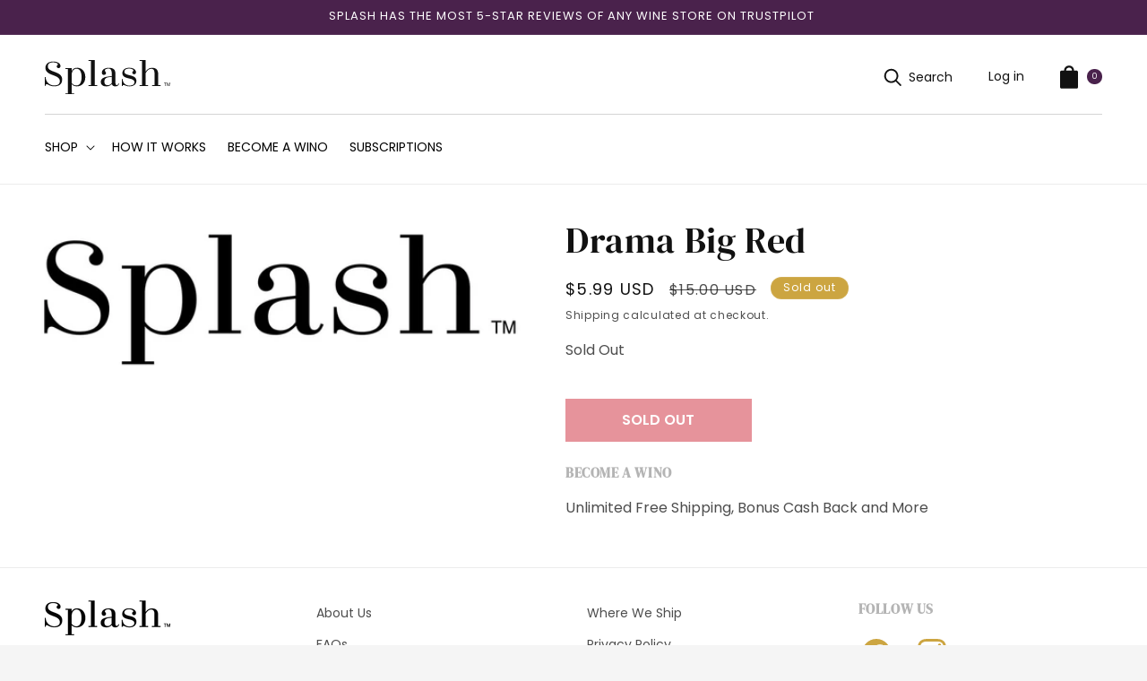

--- FILE ---
content_type: text/css
request_url: https://www.splashwines.com/cdn/shop/t/115/assets/bold-upsell-custom.css?v=150135899998303055901722607445
body_size: -564
content:
/*# sourceMappingURL=/cdn/shop/t/115/assets/bold-upsell-custom.css.map?v=150135899998303055901722607445 */


--- FILE ---
content_type: text/css
request_url: https://www.splashwines.com/cdn/shop/t/115/assets/base.css?v=139541914193652106241756827969
body_size: 19390
content:
/** Shopify CDN: Minification failed

Line 4059:73 Unexpected "tbodytd"

**/
:root {
  --alpha-button-background: 1;
  --alpha-button-border: 1;
  --alpha-link: 0.85;
  --alpha-badge-border: 0.1;
}

.product-card-wrapper .card,
.contains-card--product {
  --border-radius: var(--product-card-corner-radius);
  --border-width: var(--product-card-border-width);
  --border-opacity: var(--product-card-border-opacity);
  --shadow-horizontal-offset: var(--product-card-shadow-horizontal-offset);
  --shadow-vertical-offset: var(--product-card-shadow-vertical-offset);
  --shadow-blur-radius: var(--product-card-shadow-blur-radius);
  --shadow-opacity: var(--product-card-shadow-opacity);
  --shadow-visible: var(--product-card-shadow-visible);
  --image-padding: var(--product-card-image-padding);
  --text-alignment: var(--product-card-text-alignment);
}

.collection-card-wrapper .card,
.contains-card--collection {
  --border-radius: var(--collection-card-corner-radius);
  --border-width: var(--collection-card-border-width);
  --border-opacity: var(--collection-card-border-opacity);
  --shadow-horizontal-offset: var(--collection-card-shadow-horizontal-offset);
  --shadow-vertical-offset: var(--collection-card-shadow-vertical-offset);
  --shadow-blur-radius: var(--collection-card-shadow-blur-radius);
  --shadow-opacity: var(--collection-card-shadow-opacity);
  --shadow-visible: var(--collection-card-shadow-visible);
  --image-padding: var(--collection-card-image-padding);
  --text-alignment: var(--collection-card-text-alignment);
}

.article-card-wrapper .card,
.contains-card--article {
  --border-radius: var(--blog-card-corner-radius);
  --border-width: var(--blog-card-border-width);
  --border-opacity: var(--blog-card-border-opacity);
  --shadow-horizontal-offset: var(--blog-card-shadow-horizontal-offset);
  --shadow-vertical-offset: var(--blog-card-shadow-vertical-offset);
  --shadow-blur-radius: var(--blog-card-shadow-blur-radius);
  --shadow-opacity: var(--blog-card-shadow-opacity);
  --shadow-visible: var(--blog-card-shadow-visible);
  --image-padding: var(--blog-card-image-padding);
  --text-alignment: var(--blog-card-text-alignment);
}

.contains-content-container,
.content-container {
  --border-radius: var(--text-boxes-radius);
  --border-width: var(--text-boxes-border-width);
  --border-opacity: var(--text-boxes-border-opacity);
  --shadow-horizontal-offset: var(--text-boxes-shadow-horizontal-offset);
  --shadow-vertical-offset: var(--text-boxes-shadow-vertical-offset);
  --shadow-blur-radius: var(--text-boxes-shadow-blur-radius);
  --shadow-opacity: var(--text-boxes-shadow-opacity);
  --shadow-visible: var(--text-boxes-shadow-visible);
}

.contains-media,
.global-media-settings {
  --border-radius: var(--media-radius);
  --border-width: var(--media-border-width);
  --border-opacity: var(--media-border-opacity);
  --shadow-horizontal-offset: var(--media-shadow-horizontal-offset);
  --shadow-vertical-offset: var(--media-shadow-vertical-offset);
  --shadow-blur-radius: var(--media-shadow-blur-radius);
  --shadow-opacity: var(--media-shadow-opacity);
  --shadow-visible: var(--media-shadow-visible);
}

/* base */

.no-js:not(html) {
  display: none !important;
}

html.no-js .no-js:not(html) {
  display: block !important;
}

.no-js-inline {
  display: none !important;
}

html.no-js .no-js-inline {
  display: inline-block !important;
}

html.no-js .no-js-hidden {
  display: none !important;
}

.page-width {
  max-width: var(--page-width);
  margin: 0 auto;
  padding: 0 1.5rem;
}

body:has(.section-header .drawer-menu) .announcement-bar-section .page-width {
  max-width: 100%;
}

.page-width.drawer-menu {
  max-width: 100%;
}

.page-width-desktop {
  padding: 0;
  margin: 0 auto;
}

.utility-bar__grid.page-width {
  padding-left: 3rem;
  padding-right: 3rem;
}

@media screen and (min-width: 750px) {
  .page-width {
    padding: 0 5rem;
  }

  .header.page-width,
  .utility-bar__grid.page-width {
    padding-left: 3.2rem;
    padding-right: 3.2rem;
  }

  .page-width--narrow {
    padding: 0 9rem;
  }

  .page-width-desktop {
    padding: 0;
  }

  .page-width-tablet {
    padding: 0 5rem;
  }
}

@media screen and (min-width: 990px) {
  .header:not(.drawer-menu).page-width {
    padding-left: 5rem;
    padding-right: 5rem;
  }

  .page-width--narrow {
    max-width: 72.6rem;
    padding: 0;
  }

  .page-width-desktop {
    max-width: var(--page-width);
    padding: 0 5rem;
  }
}

.isolate {
  position: relative;
  z-index: 0;
}

.section + .section {
  margin-top: var(--spacing-sections-mobile);
}

@media screen and (min-width: 750px) {
  .section + .section {
    margin-top: var(--spacing-sections-desktop);
  }
}

.element-margin-top {
  margin-top: 5rem;
}

@media screen and (min-width: 750px) {
  .element-margin {
    margin-top: calc(5rem + var(--page-width-margin));
  }
}

.background-secondary {
  background-color: rgba(var(--color-foreground), 0.04);
}

.grid-auto-flow {
  display: grid;
  grid-auto-flow: column;
}

.page-margin,
.shopify-challenge__container {
  margin: 7rem auto;
}

.rte-width {
  max-width: 82rem;
  margin: 0 auto 2rem;
}

.list-unstyled {
  margin: 0;
  padding: 0;
  list-style: none;
}

.hidden {
  display: none !important;
}

.visually-hidden {
  position: absolute !important;
  overflow: hidden;
  width: 1px;
  height: 1px;
  margin: -1px;
  padding: 0;
  border: 0;
  clip: rect(0 0 0 0);
  word-wrap: normal !important;
}

.visually-hidden--inline {
  margin: 0;
  height: 1em;
}

.overflow-hidden {
  overflow: hidden;
}

.skip-to-content-link:focus {
  z-index: 9999;
  position: inherit;
  overflow: auto;
  width: auto;
  height: auto;
  clip: auto;
}

.full-width-link {
  position: absolute;
  top: 0;
  right: 0;
  bottom: 0;
  left: 0;
  z-index: 2;
}

::selection {
  background-color: rgba(var(--color-foreground), 0.2);
}

.text-body {
  font-size: 1.5rem;
  letter-spacing: 0.06rem;
  line-height: calc(1 + 0.8 / var(--font-body-scale));
  font-family: var(--font-body-family);
  font-style: var(--font-body-style);
  font-weight: var(--font-body-weight);
}

h1,
h2,
h3,
h4,
h5,
.h0,
.h1,
.h2,
.h3,
.h4,
.h5 {
  font-family: var(--font-heading-family);
  font-style: var(--font-heading-style);
  font-weight: var(--font-heading-weight);
  letter-spacing: calc(var(--font-heading-scale) * 0.06rem);
  color: rgb(var(--color-foreground));
  line-height: calc(1 + 0.3 / max(1, var(--font-heading-scale)));
  word-break: break-word;
}

.hxl {
  font-size: calc(var(--font-heading-scale) * 5rem);
}

@media only screen and (min-width: 750px) {
  .hxl {
    font-size: calc(var(--font-heading-scale) * 6.2rem);
  }
}

.h0 {
  font-size: calc(var(--font-heading-scale) * 4rem);
}

@media only screen and (min-width: 750px) {
  .h0 {
    font-size: calc(var(--font-heading-scale) * 5.2rem);
  }
}

h1,
.h1 {
  font-size: calc(var(--font-heading-scale) * 3rem);
}

@media only screen and (min-width: 750px) {
  h1,
  .h1 {
    font-size: calc(var(--font-heading-scale) * 4rem);
  }
}

h2,
.h2 {
  font-size: calc(var(--font-heading-scale) * 2rem);
}

@media only screen and (min-width: 750px) {
  h2,
  .h2 {
    font-size: calc(var(--font-heading-scale) * 2.4rem);
  }
}

h3,
.h3 {
  font-size: calc(var(--font-heading-scale) * 1.7rem);
}

@media only screen and (min-width: 750px) {
  h3,
  .h3 {
    font-size: calc(var(--font-heading-scale) * 1.8rem);
  }
}

h4,
.h4 {
  font-family: var(--font-heading-family);
  font-style: var(--font-heading-style);
  font-size: calc(var(--font-heading-scale) * 1.5rem);
}

h5,
.h5 {
  font-size: calc(var(--font-heading-scale) * 1.2rem);
}

@media only screen and (min-width: 750px) {
  h5,
  .h5 {
    font-size: calc(var(--font-heading-scale) * 1.3rem);
  }
}

h6,
.h6 {
  color: rgba(var(--color-foreground), 0.75);
  margin-block-start: 1.67em;
  margin-block-end: 1.67em;
}

blockquote {
  font-style: italic;
  color: rgba(var(--color-foreground), 0.75);
  border-left: 0.2rem solid rgba(var(--color-foreground), 0.2);
  padding-left: 1rem;
}

@media screen and (min-width: 750px) {
  blockquote {
    padding-left: 1.5rem;
  }
}

.caption {
  font-size: 1rem;
  letter-spacing: 0.07rem;
  line-height: calc(1 + 0.7 / var(--font-body-scale));
}

@media screen and (min-width: 750px) {
  .caption {
    font-size: 1.2rem;
  }
}

.caption-with-letter-spacing {
  font-size: 1rem;
  letter-spacing: 0.13rem;
  line-height: calc(1 + 0.2 / var(--font-body-scale));
  text-transform: uppercase;
}

.caption-with-letter-spacing--medium {
  font-size: 1.2rem;
  letter-spacing: 0.16rem;
}

.caption-with-letter-spacing--large {
  font-size: 1.4rem;
  letter-spacing: 0.18rem;
}

.caption-large,
.customer .field input,
.customer select,
.field__input,
.form__label,
.select__select {
  font-size: 1.3rem;
  line-height: calc(1 + 0.5 / var(--font-body-scale));
  letter-spacing: 0.04rem;
}

.color-foreground {
  color: rgb(var(--color-foreground));
}

table:not([class]) {
  table-layout: fixed;
  border-collapse: collapse;
  font-size: 1.4rem;
  border-style: hidden;
  box-shadow: 0 0 0 0.1rem rgba(var(--color-foreground), 0.2);
  /* draws the table border  */
}

table:not([class]) td,
table:not([class]) th {
  padding: 1em;
  border: 0.1rem solid rgba(var(--color-foreground), 0.2);
}

@media screen and (max-width: 749px) {
  .small-hide {
    display: none !important;
  }
}

@media screen and (min-width: 750px) and (max-width: 989px) {
  .medium-hide {
    display: none !important;
  }
}

@media screen and (min-width: 990px) {
  .large-up-hide {
    display: none !important;
  }
}

.left {
  text-align: left;
}

.center {
  text-align: center;
}

.right {
  text-align: right;
}

.uppercase {
  text-transform: uppercase;
}

.light {
  opacity: 0.7;
}

a {
  color: inherit;
  background-color: transparent;
  text-decoration: none;
}

.link,
.customer a {
  cursor: pointer;
  display: inline-block;
  border: none;
  box-shadow: none;
  text-decoration: none;
  color: rgb(var(--color-link));
  background-color: transparent;
  font-size: 1.4rem;
  font-family: inherit;
}

.link--text {
  color: rgb(var(--color-foreground));
}

.link--text:hover {
  color: rgba(var(--color-foreground), 0.75);
}

.link-with-icon {
  display: inline-flex;
  font-size: 1.4rem;
  font-weight: 600;
  letter-spacing: 0.1rem;
  text-decoration: none;
  margin-bottom: 4.5rem;
  white-space: nowrap;
}

.link-with-icon .icon {
  width: 1.5rem;
  margin-left: 1rem;
}

a:not([href]) {
  cursor: not-allowed;
}

.circle-divider::after {
  content: '\2022';
  margin: 0 1.3rem 0 1.5rem;
}

.circle-divider:last-of-type::after {
  display: none;
}

hr {
  border: none;
  height: 0.1rem;
  background-color: rgba(var(--color-foreground), 0.2);
  display: block;
  margin: 5rem 0;
}

@media screen and (min-width: 750px) {
  hr {
    margin: 7rem 0;
  }
}

.full-unstyled-link {
  text-decoration: none;
  color: currentColor;
  display: block;
}

.placeholder {
  background-color: rgba(var(--color-foreground), 0.04);
  color: rgba(var(--color-foreground), 0.55);
  fill: rgba(var(--color-foreground), 0.55);
}

details > * {
  box-sizing: border-box;
}

.break {
  word-break: break-word;
}

.visibility-hidden {
  visibility: hidden;
}

@media (prefers-reduced-motion) {
  .motion-reduce {
    transition: none !important;
    animation: none !important;
  }
}

:root {
  --duration-short: 100ms;
  --duration-default: 200ms;
  --duration-announcement-bar: 250ms;
  --duration-medium: 300ms;
  --duration-long: 500ms;
  --duration-extra-long: 600ms;
  --duration-extended: 3s;
  --ease-out-slow: cubic-bezier(0, 0, 0.3, 1);
  --animation-slide-in: slideIn var(--duration-extra-long) var(--ease-out-slow) forwards;
  --animation-fade-in: fadeIn var(--duration-extra-long) var(--ease-out-slow);
}

.underlined-link,
.customer a,
.inline-richtext a {
  text-underline-offset: 0.3rem;
  text-decoration-thickness: 0.1rem;
  transition: text-decoration-thickness ease 100ms;
}

.underlined-link,
.customer a {
  color: rgba(var(--color-link), var(--alpha-link));
}

.inline-richtext a,
.rte.inline-richtext a {
  color: currentColor;
}

.underlined-link:hover,
.customer a:hover,
.inline-richtext a:hover {
  color: rgb(var(--color-link));
  text-decoration-thickness: 0.1rem;
}

.icon-arrow {
  width: 1.5rem;
}

h3 .icon-arrow,
.h3 .icon-arrow {
  width: calc(var(--font-heading-scale) * 1.5rem);
}

/* arrow animation */
.animate-arrow .icon-arrow path {
  transform: translateX(-0.25rem);
  transition: transform var(--duration-short) ease;
}

.animate-arrow:hover .icon-arrow path {
  transform: translateX(-0.05rem);
}

/* base-details-summary */
summary {
  cursor: pointer;
  list-style: none;
  position: relative;
}

summary .icon-caret {
  position: absolute;
  height: 0.6rem;
  right: 1.5rem;
  top: calc(50% - 0.2rem);
}

summary::-webkit-details-marker {
  display: none;
}

.disclosure-has-popup {
  position: relative;
}

.disclosure-has-popup[open] > summary::before {
  position: fixed;
  top: 0;
  right: 0;
  bottom: 0;
  left: 0;
  z-index: 2;
  display: block;
  cursor: default;
  content: ' ';
  background: transparent;
}

.disclosure-has-popup > summary::before {
  display: none;
}

.disclosure-has-popup[open] > summary + * {
  z-index: 100;
}

@media screen and (min-width: 750px) {
  .disclosure-has-popup[open] > summary + * {
    z-index: 4;
  }

  .facets .disclosure-has-popup[open] > summary + * {
    z-index: 2;
  }
}

/* base-focus */
/*
  Focus ring - default (with offset)
*/

*:focus {
  outline: 0;
  box-shadow: none;
}

*:focus-visible {
  outline: 0.2rem solid rgba(var(--color-foreground), 0.5);
  outline-offset: 0.3rem;
  box-shadow: 0 0 0 0.3rem rgb(var(--color-background)), 0 0 0.5rem 0.4rem rgba(var(--color-foreground), 0.3);
}

/* Fallback - for browsers that don't support :focus-visible, a fallback is set for :focus */
.focused,
.no-js *:focus {
  outline: 0.2rem solid rgba(var(--color-foreground), 0.5);
  outline-offset: 0.3rem;
  box-shadow: 0 0 0 0.3rem rgb(var(--color-background)), 0 0 0.5rem 0.4rem rgba(var(--color-foreground), 0.3);
}

/* Negate the fallback side-effect for browsers that support :focus-visible */
.no-js *:focus:not(:focus-visible) {
  outline: 0;
  box-shadow: none;
}

/*
  Focus ring - inset
*/

.focus-inset:focus-visible {
  outline: 0.2rem solid rgba(var(--color-foreground), 0.5);
  outline-offset: -0.2rem;
  box-shadow: 0 0 0.2rem 0 rgba(var(--color-foreground), 0.3);
}

.focused.focus-inset,
.no-js .focus-inset:focus {
  outline: 0.2rem solid rgba(var(--color-foreground), 0.5);
  outline-offset: -0.2rem;
  box-shadow: 0 0 0.2rem 0 rgba(var(--color-foreground), 0.3);
}

.no-js .focus-inset:focus:not(:focus-visible) {
  outline: 0;
  box-shadow: none;
}

/*
  Focus ring - none
*/

/* Dangerous for a11y - Use with care */
.focus-none {
  box-shadow: none !important;
  outline: 0 !important;
}

.focus-offset:focus-visible {
  outline: 0.2rem solid rgba(var(--color-foreground), 0.5);
  outline-offset: 1rem;
  box-shadow: 0 0 0 1rem rgb(var(--color-background)), 0 0 0.2rem 1.2rem rgba(var(--color-foreground), 0.3);
}

.focus-offset.focused,
.no-js .focus-offset:focus {
  outline: 0.2rem solid rgba(var(--color-foreground), 0.5);
  outline-offset: 1rem;
  box-shadow: 0 0 0 1rem rgb(var(--color-background)), 0 0 0.2rem 1.2rem rgba(var(--color-foreground), 0.3);
}

.no-js .focus-offset:focus:not(:focus-visible) {
  outline: 0;
  box-shadow: none;
}

/* component-title */
.title,
.title-wrapper-with-link {
  margin: 3rem 0 2rem;
  text-align: center;
}

.title-wrapper-with-link .title {
  margin: 0;
}

.title .link {
  font-size: inherit;
}

.title-wrapper {
  margin-bottom: 3rem;
}

.title-wrapper-with-link {
  display: flex;
  justify-content: center;
  align-items: center;
  gap: 1rem;
  margin-bottom: 3rem;
  flex-wrap: wrap;
  flex-direction: column;
}

.cart-items--wrapper {
  align-items: center;
}

.title--primary {
  margin: 4rem 0;
}

.title-wrapper--self-padded-tablet-down,
.title-wrapper--self-padded-mobile {
  padding-left: 1.5rem;
  padding-right: 1.5rem;
}

@media screen and (min-width: 750px) {
  .title-wrapper--self-padded-mobile {
    padding-left: 0;
    padding-right: 0;
  }
}

@media screen and (min-width: 990px) {
  .title,
  .title-wrapper-with-link {
    margin: 5rem 0 3rem;
  }

  .title--primary {
    margin: 2rem 0;
  }

  .title-wrapper-with-link {
    align-items: center;
  }

  .title-wrapper-with-link .title {
    margin-bottom: 0;
  }

  .title-wrapper--self-padded-tablet-down {
    padding-left: 0;
    padding-right: 0;
  }
}

.title-wrapper-with-link .link-with-icon {
  margin: 0;
  flex-shrink: 0;
  display: flex;
  align-items: center;
}

.title-wrapper-with-link .link-with-icon svg {
  width: 1.5rem;
}

.title-wrapper-with-link a {
  margin-top: 0;
  flex-shrink: 0;
}

.title-wrapper--no-top-margin {
  margin-top: 0;
}

.title-wrapper--no-top-margin > .title {
  margin-top: 0;
}

.subtitle {
  font-size: 1.8rem;
  line-height: calc(1 + 0.8 / var(--font-body-scale));
  letter-spacing: 0.06rem;
  color: rgba(var(--color-foreground), 0.7);
}

.subtitle--small {
  font-size: 1.4rem;
  letter-spacing: 0.1rem;
}

.subtitle--medium {
  font-size: 1.6rem;
  letter-spacing: 0.08rem;
}

/* component-grid */
.grid {
  display: flex;
  flex-wrap: wrap;
  margin-bottom: 2rem;
  padding: 0;
  list-style: none;
  column-gap: var(--grid-mobile-horizontal-spacing);
  row-gap: var(--grid-mobile-vertical-spacing);
}

@media screen and (min-width: 750px) {
  .grid {
    column-gap: var(--grid-desktop-horizontal-spacing);
    row-gap: var(--grid-desktop-vertical-spacing);
  }
}

.grid:last-child {
  margin-bottom: 0;
}

.grid__item {
  width: calc(25% - var(--grid-mobile-horizontal-spacing) * 3 / 4);
  max-width: calc(50% - var(--grid-mobile-horizontal-spacing) / 2);
  flex-grow: 1;
  flex-shrink: 0;
}

@media screen and (min-width: 750px) {
  .grid__item {
    width: calc(25% - var(--grid-desktop-horizontal-spacing) * 3 / 4);
    max-width: calc(50% - var(--grid-desktop-horizontal-spacing) / 2);
  }
}

.grid--gapless.grid {
  column-gap: 0;
  row-gap: 0;
}

@media screen and (max-width: 749px) {
  .grid__item.slider__slide--full-width {
    width: 100%;
    max-width: none;
  }
}

.grid--1-col .grid__item {
  max-width: 100%;
  width: 100%;
}

.grid--3-col .grid__item {
  width: calc(33.33% - var(--grid-mobile-horizontal-spacing) * 2 / 3);
}

@media screen and (min-width: 750px) {
  .grid--3-col .grid__item {
    width: calc(33.33% - var(--grid-desktop-horizontal-spacing) * 2 / 3);
  }
}

.grid--2-col .grid__item {
  width: calc(50% - var(--grid-mobile-horizontal-spacing) / 2);
}

@media screen and (min-width: 750px) {
  .grid--2-col .grid__item {
    width: calc(50% - var(--grid-desktop-horizontal-spacing) / 2);
  }

  .grid--4-col-tablet .grid__item {
    width: calc(25% - var(--grid-desktop-horizontal-spacing) * 3 / 4);
  }

  .grid--3-col-tablet .grid__item {
    width: calc(33.33% - var(--grid-desktop-horizontal-spacing) * 2 / 3);
  }

  .grid--2-col-tablet .grid__item {
    width: calc(50% - var(--grid-desktop-horizontal-spacing) / 2);
  }
}

@media screen and (max-width: 989px) {
  .grid--1-col-tablet-down .grid__item {
    width: 100%;
    max-width: 100%;
  }

  .slider--tablet.grid--peek {
    margin: 0;
    width: 100%;
  }

  .slider--tablet.grid--peek .grid__item {
    box-sizing: content-box;
    margin: 0;
  }

  .slider.slider--tablet .scroll-trigger.animate--slide-in,
  .slider.slider--mobile .scroll-trigger.animate--slide-in {
    animation: none;
    opacity: 1;
    transform: inherit;
  }

  .scroll-trigger:not(.scroll-trigger--offscreen) .slider--tablet {
    animation: var(--animation-slide-in);
  }
}

@media screen and (min-width: 990px) {
  .grid--6-col-desktop .grid__item {
    width: calc(16.66% - var(--grid-desktop-horizontal-spacing) * 5 / 6);
    max-width: calc(16.66% - var(--grid-desktop-horizontal-spacing) * 5 / 6);
  }

  .grid--5-col-desktop .grid__item {
    width: calc(20% - var(--grid-desktop-horizontal-spacing) * 4 / 5);
    max-width: calc(20% - var(--grid-desktop-horizontal-spacing) * 4 / 5);
  }

  .grid--4-col-desktop .grid__item {
    width: calc(25% - var(--grid-desktop-horizontal-spacing) * 3 / 4);
    max-width: calc(25% - var(--grid-desktop-horizontal-spacing) * 3 / 4);
  }

  .grid--3-col-desktop .grid__item {
    width: calc(33.33% - var(--grid-desktop-horizontal-spacing) * 2 / 3);
    max-width: calc(33.33% - var(--grid-desktop-horizontal-spacing) * 2 / 3);
  }

  .grid--2-col-desktop .grid__item {
    width: calc(50% - var(--grid-desktop-horizontal-spacing) / 2);
    max-width: calc(50% - var(--grid-desktop-horizontal-spacing) / 2);
  }

  .slider.slider--desktop .scroll-trigger.animate--slide-in {
    animation: none;
    opacity: 1;
    transform: inherit;
  }

  .scroll-trigger:not(.scroll-trigger--offscreen) .slider--desktop {
    animation: var(--animation-slide-in);
  }
}

@media screen and (min-width: 990px) {
  .grid--1-col-desktop {
    flex: 0 0 100%;
    max-width: 100%;
  }

  .grid--1-col-desktop .grid__item {
    width: 100%;
    max-width: 100%;
  }
}

@media screen and (max-width: 749px) {
  .grid--peek.slider--mobile {
    margin: 0;
    width: 100%;
  }

  .grid--peek.slider--mobile .grid__item {
    box-sizing: content-box;
    margin: 0;
  }

  .grid--peek .grid__item {
    min-width: 35%;
  }

  .grid--peek.slider .grid__item:first-of-type {
    margin-left: 1.5rem;
  }

  /* Fix to show some space at the end of our sliders in all browsers */
  .grid--peek.slider:after {
    margin-left: calc(-1 * var(--grid-mobile-horizontal-spacing));
  }

  .grid--2-col-tablet-down .grid__item {
    width: calc(50% - var(--grid-mobile-horizontal-spacing) / 2);
  }

  .slider--tablet.grid--peek.grid--2-col-tablet-down .grid__item,
  .grid--peek .grid__item {
    width: calc(50% - var(--grid-mobile-horizontal-spacing) - 3rem);
  }

  .slider--tablet.grid--peek.grid--1-col-tablet-down .grid__item,
  .slider--mobile.grid--peek.grid--1-col-tablet-down .grid__item {
    width: calc(100% - var(--grid-mobile-horizontal-spacing) - 3rem);
  }
}

@media screen and (min-width: 750px) and (max-width: 989px) {
  .slider--tablet.grid--peek .grid__item {
    width: calc(25% - var(--grid-desktop-horizontal-spacing) - 3rem);
  }

  .slider--tablet.grid--peek.grid--3-col-tablet .grid__item {
    width: calc(33.33% - var(--grid-desktop-horizontal-spacing) - 3rem);
  }

  .slider--tablet.grid--peek.grid--2-col-tablet .grid__item,
  .slider--tablet.grid--peek.grid--2-col-tablet-down .grid__item {
    width: calc(50% - var(--grid-desktop-horizontal-spacing) - 3rem);
  }

  .slider--tablet.grid--peek .grid__item:first-of-type {
    margin-left: 1.5rem;
  }

  .grid--2-col-tablet-down .grid__item {
    width: calc(50% - var(--grid-desktop-horizontal-spacing) / 2);
  }

  .grid--1-col-tablet-down.grid--peek .grid__item {
    width: calc(100% - var(--grid-desktop-horizontal-spacing) - 3rem);
  }
}

/* component-media */
.media {
  display: block;
  background-color: rgba(var(--color-foreground), 0.1);
  position: relative;
  overflow: hidden;
}

.media--transparent {
  background-color: transparent;
}

.media > *:not(.zoom):not(.deferred-media__poster-button),
.media model-viewer {
  display: block;
  max-width: 100%;
  position: absolute;
  top: 0;
  left: 0;
  height: 100%;
  width: 100%;
}

.media > img {
  object-fit: cover;
  object-position: center center;
  transition: opacity 0.4s cubic-bezier(0.25, 0.46, 0.45, 0.94);
}

.media--square {
  padding-bottom: 100%;
}

.media--portrait {
  padding-bottom: 125%;
}

.media--landscape {
  padding-bottom: 66.6%;
}

.media--cropped {
  padding-bottom: 56%;
}

.media--16-9 {
  padding-bottom: 56.25%;
}

.media--circle {
  padding-bottom: 100%;
  border-radius: 50%;
}

.media.media--hover-effect > img + img {
  opacity: 0;
}

@media screen and (min-width: 990px) {
  .media--cropped {
    padding-bottom: 63%;
  }
}

deferred-media {
  display: block;
}

/* component-button */
/* Button - default */

.button--secondary,
.button--tertiary {
  --color-button: var(--color-secondary-button);
  --color-button-text: var(--color-secondary-button-text);
}

.button--tertiary {
  --alpha-button-background: 0;
  --alpha-button-border: 0.2;
}

.button,
.shopify-challenge__button,
.customer button,
button.shopify-payment-button__button--unbranded,
.shopify-payment-button [role='button'],
.cart__dynamic-checkout-buttons [role='button'],
.cart__dynamic-checkout-buttons iframe {
  --shadow-horizontal-offset: var(--buttons-shadow-horizontal-offset);
  --shadow-vertical-offset: var(--buttons-shadow-vertical-offset);
  --shadow-blur-radius: var(--buttons-shadow-blur-radius);
  --shadow-opacity: var(--buttons-shadow-opacity);
  --shadow-visible: var(--buttons-shadow-visible);
  --border-offset: var(--buttons-border-offset); /* reduce radius edge artifacts */
  --border-opacity: calc(1 - var(--buttons-border-opacity));
  border-radius: var(--buttons-radius-outset);
  position: relative;
}

.button,
.shopify-challenge__button,
.customer button,
button.shopify-payment-button__button--unbranded {
  min-width: calc(12rem + var(--buttons-border-width) * 2);
  min-height: calc(4.5rem + var(--buttons-border-width) * 2);
}

.shopify-payment-button__button--branded {
  z-index: auto;
}

.cart__dynamic-checkout-buttons iframe {
  box-shadow: var(--shadow-horizontal-offset) var(--shadow-vertical-offset) var(--shadow-blur-radius)
    rgba(var(--color-shadow), var(--shadow-opacity));
}

.button,
.shopify-challenge__button,
.customer button {
  display: inline-flex;
  justify-content: center;
  align-items: center;
  border: 0;
  padding: 0 3rem;
  cursor: pointer;
  font: inherit;
  font-size: 1.5rem;
  text-decoration: none;
  color: rgb(var(--color-button-text));
  transition: box-shadow var(--duration-short) ease;
  -webkit-appearance: none;
  appearance: none;
  background-color: rgba(var(--color-button), var(--alpha-button-background));
}

.button:before,
.shopify-challenge__button:before,
.customer button:before,
.shopify-payment-button__button--unbranded:before,
.shopify-payment-button [role='button']:before,
.cart__dynamic-checkout-buttons [role='button']:before {
  content: '';
  position: absolute;
  top: 0;
  right: 0;
  bottom: 0;
  left: 0;
  z-index: -1;
  border-radius: var(--buttons-radius-outset);
  box-shadow: var(--shadow-horizontal-offset) var(--shadow-vertical-offset) var(--shadow-blur-radius)
    rgba(var(--color-shadow), var(--shadow-opacity));
}

.button:after,
.shopify-challenge__button:after,
.customer button:after,
.shopify-payment-button__button--unbranded:after {
  content: '';
  position: absolute;
  top: var(--buttons-border-width);
  right: var(--buttons-border-width);
  bottom: var(--buttons-border-width);
  left: var(--buttons-border-width);
  z-index: 1;
  border-radius: var(--buttons-radius);
}

.button--secondary:after {
  --border-opacity: var(--buttons-border-opacity);
}

.button::selection,
.shopify-challenge__button::selection,
.customer button::selection {
  background-color: rgba(var(--color-button-text), 0.3);
}

.button,
.button-label,
.shopify-challenge__button,
.customer button {
  font-size: 1.5rem;
  letter-spacing: 0.1rem;
  line-height: calc(1 + 0.2 / var(--font-body-scale));
}

.button--tertiary {
  font-size: 1.2rem;
  padding: 1rem 1.5rem;
  min-width: calc(9rem + var(--buttons-border-width) * 2);
  min-height: calc(3.5rem + var(--buttons-border-width) * 2);
}

.button--small {
  padding: 1.2rem 2.6rem;
}

.button--primary:hover {
  background-color: rgb(var(--color-shadow));
}

.button--primary-outline {
  background-color: transparent;
  border: 1px solid rgb(var(--color-button));
  color: rgb(var(--color-button-text));
}

.button--primary-outline:hover {
  background-color: rgb(var(--color-shadow));
}

.button--secondary {
  background-color: rgb(var(--color-shadow));
  color: rgb( var(--color-button) );
}

.button--secondary:hover {
  background-color: transparent;
  border: 1px solid rgb(var(--color-shadow));
  color: rgb(var(--color-shadow));
}

/* Button - other */

.button:disabled,
.button[aria-disabled='true'],
.button.disabled,
.customer button:disabled,
.customer button[aria-disabled='true'],
.customer button.disabled,
.quantity__button.disabled {
  cursor: not-allowed;
  opacity: 0.5;
}

.button--full-width {
  display: flex;
  width: 100%;
}

.button.loading {
  color: transparent;
  position: relative;
}

@media screen and (forced-colors: active) {
  .button.loading {
    color: rgb(var(--color-foreground));
  }
}

.button.loading > .loading-overlay__spinner {
  top: 50%;
  left: 50%;
  transform: translate(-50%, -50%);
  position: absolute;
  height: 100%;
  display: flex;
  align-items: center;
}

.button.loading > .loading-overlay__spinner .spinner {
  width: fit-content;
}

.button.loading > .loading-overlay__spinner .path {
  stroke: rgb(var(--color-button-text));
}

/* Button - social share */

.share-button {
  display: block;
  position: relative;
}

.share-button details {
  width: fit-content;
}

.share-button__button {
  font-size: 1.4rem;
  display: flex;
  align-items: center;
  color: rgb(var(--color-link));
  margin-left: 0;
  padding-left: 0;
  min-height: 4.4rem;
}

details[open] > .share-button__fallback {
  animation: animateMenuOpen var(--duration-default) ease;
}

.share-button__button:hover {
  text-decoration: underline;
  text-underline-offset: 0.3rem;
}

.share-button__button,
.share-button__fallback button {
  cursor: pointer;
  background-color: transparent;
  border: none;
}

.share-button__button .icon-share {
  height: 1.2rem;
  margin-right: 1rem;
  min-width: 1.3rem;
}

.share-button__fallback {
  display: flex;
  align-items: center;
  position: absolute;
  top: 3rem;
  left: 0.1rem;
  z-index: 3;
  width: 100%;
  min-width: max-content;
  border-radius: var(--inputs-radius);
  border: 0;
}

.share-button__fallback:after {
  pointer-events: none;
  content: '';
  position: absolute;
  top: var(--inputs-border-width);
  right: var(--inputs-border-width);
  bottom: var(--inputs-border-width);
  left: var(--inputs-border-width);
  border: 0.1rem solid transparent;
  border-radius: var(--inputs-radius);
  box-shadow: 0 0 0 var(--inputs-border-width) rgba(var(--color-foreground), var(--inputs-border-opacity));
  transition: box-shadow var(--duration-short) ease;
  z-index: 1;
}

.share-button__fallback:before {
  background: rgb(var(--color-background));
  pointer-events: none;
  content: '';
  position: absolute;
  top: 0;
  right: 0;
  bottom: 0;
  left: 0;
  border-radius: var(--inputs-radius-outset);
  box-shadow: var(--inputs-shadow-horizontal-offset) var(--inputs-shadow-vertical-offset)
    var(--inputs-shadow-blur-radius) rgba(var(--color-shadow), var(--inputs-shadow-opacity));
  z-index: -1;
}

.share-button__fallback button {
  width: 4.4rem;
  height: 4.4rem;
  padding: 0;
  flex-shrink: 0;
  display: flex;
  justify-content: center;
  align-items: center;
  position: relative;
  right: var(--inputs-border-width);
}

.share-button__fallback button:hover {
  color: rgba(var(--color-foreground), 0.75);
}

.share-button__fallback button:hover svg {
  transform: scale(1.07);
}

.share-button__close:not(.hidden) + .share-button__copy {
  display: none;
}

.share-button__close,
.share-button__copy {
  background-color: transparent;
  color: rgb(var(--color-foreground));
}

.share-button__copy:focus-visible,
.share-button__close:focus-visible {
  background-color: rgb(var(--color-background));
  z-index: 2;
}

.share-button__copy:focus,
.share-button__close:focus {
  background-color: rgb(var(--color-background));
  z-index: 2;
}

.field:not(:focus-visible):not(.focused) + .share-button__copy:not(:focus-visible):not(.focused),
.field:not(:focus-visible):not(.focused) + .share-button__close:not(:focus-visible):not(.focused) {
  background-color: inherit;
}

.share-button__fallback .field:after,
.share-button__fallback .field:before {
  content: none;
}

.share-button__fallback .field {
  border-radius: 0;
  min-width: auto;
  min-height: auto;
  transition: none;
}

.share-button__fallback .field__input:focus,
.share-button__fallback .field__input:-webkit-autofill {
  outline: 0.2rem solid rgba(var(--color-foreground), 0.5);
  outline-offset: 0.1rem;
  box-shadow: 0 0 0 0.1rem rgb(var(--color-background)), 0 0 0.5rem 0.4rem rgba(var(--color-foreground), 0.3);
}

.share-button__fallback .field__input {
  box-shadow: none;
  text-overflow: ellipsis;
  white-space: nowrap;
  overflow: hidden;
  filter: none;
  min-width: auto;
  min-height: auto;
}

.share-button__fallback .field__input:hover {
  box-shadow: none;
}

.share-button__fallback .icon {
  width: 1.5rem;
  height: 1.5rem;
}

.share-button__message:not(:empty) {
  display: flex;
  align-items: center;
  width: 100%;
  height: 100%;
  margin-top: 0;
  padding: 0.8rem 0 0.8rem 1.5rem;
  margin: var(--inputs-border-width);
}

.share-button__message:not(:empty):not(.hidden) ~ * {
  display: none;
}

/* component-form */
.field__input,
.select__select,
.customer .field input,
.customer select {
  -webkit-appearance: none;
  appearance: none;
  background-color: rgb(var(--color-background));
  color: rgb(var(--color-foreground));
  font-size: 1.6rem;
  width: 100%;
  box-sizing: border-box;
  transition: box-shadow var(--duration-short) ease;
  border-radius: var(--inputs-radius);
  height: 4.5rem;
  min-height: calc(var(--inputs-border-width) * 2);
  min-width: calc(7rem + (var(--inputs-border-width) * 2));
  position: relative;
  border: 0;
}

.field:before,
.select:before,
.customer .field:before,
.customer select:before,
.localization-form__select:before {
  pointer-events: none;
  content: '';
  position: absolute;
  top: 0;
  right: 0;
  bottom: 0;
  left: 0;
  border-radius: var(--inputs-radius-outset);
  box-shadow: var(--inputs-shadow-horizontal-offset) var(--inputs-shadow-vertical-offset)
    var(--inputs-shadow-blur-radius) rgba(var(--color-shadow), var(--inputs-shadow-opacity));
  z-index: -1;
}

.field:after,
.select:after,
.customer .field:after,
.customer select:after,
.localization-form__select:after {
  pointer-events: none;
  content: '';
  position: absolute;
  top: var(--inputs-border-width);
  right: var(--inputs-border-width);
  bottom: var(--inputs-border-width);
  left: var(--inputs-border-width);
  border: 0.1rem solid transparent;
  border-radius: var(--inputs-radius);
  box-shadow: 0 0 0 var(--inputs-border-width) rgba(var(--color-foreground), var(--inputs-border-opacity));
  transition: box-shadow var(--duration-short) ease;
  z-index: 1;
}

.select__select {
  font-family: var(--font-body-family);
  font-style: var(--font-body-style);
  font-weight: var(--font-body-weight);
  font-size: 1.2rem;
  color: rgba(var(--color-foreground), 0.75);
}

.field:hover.field:after,
.select:hover.select:after,
.select__select:hover.select__select:after,
.customer .field:hover.field:after,
.customer select:hover.select:after,
.localization-form__select:hover.localization-form__select:after {
  box-shadow: 0 0 0 calc(0.1rem + var(--inputs-border-width))
    rgba(var(--color-foreground), var(--inputs-border-opacity));
  outline: 0;
  border-radius: var(--inputs-radius);
}

.field__input:focus-visible,
.select__select:focus-visible,
.customer .field input:focus-visible,
.customer select:focus-visible,
.localization-form__select:focus-visible.localization-form__select:after {
  box-shadow: 0 0 0 calc(0.1rem + var(--inputs-border-width)) rgba(var(--color-foreground));
  outline: 0;
  border-radius: var(--inputs-radius);
}

.field__input:focus,
.select__select:focus,
.customer .field input:focus,
.customer select:focus,
.localization-form__select:focus.localization-form__select:after {
  box-shadow: 0 0 0 calc(0.1rem + var(--inputs-border-width)) rgba(var(--color-foreground));
  outline: 0;
  border-radius: var(--inputs-radius);
}

.localization-form__select:focus {
  outline: 0;
  box-shadow: none;
}

.text-area,
.select {
  display: flex;
  position: relative;
  width: 100%;
}

/* Select */

.select .icon-caret,
.customer select + svg {
  height: 0.6rem;
  pointer-events: none;
  position: absolute;
  top: calc(50% - 0.2rem);
  right: calc(var(--inputs-border-width) + 1.5rem);
}

.select__select,
.customer select {
  cursor: pointer;
  line-height: calc(1 + 0.6 / var(--font-body-scale));
  padding: 0 calc(var(--inputs-border-width) + 3rem) 0 2rem;
  margin: var(--inputs-border-width);
  min-height: calc(var(--inputs-border-width) * 2);
}

/* Field */

.field {
  position: relative;
  width: 100%;
  display: flex;
  transition: box-shadow var(--duration-short) ease;
}

.customer .field {
  display: flex;
}

.field--with-error {
  flex-wrap: wrap;
}

.field__input,
.customer .field input {
  flex-grow: 1;
  text-align: left;
  padding: 1.5rem;
  margin: var(--inputs-border-width);
  transition: box-shadow var(--duration-short) ease;
}

.field__label,
.customer .field label {
  font-size: 1.6rem;
  left: calc(var(--inputs-border-width) + 2rem);
  top: calc(1rem + var(--inputs-border-width));
  margin-bottom: 0;
  pointer-events: none;
  position: absolute;
  transition: top var(--duration-short) ease, font-size var(--duration-short) ease;
  color: rgba(var(--color-foreground), 0.75);
  letter-spacing: 0.1rem;
  line-height: 1.5;
}

.field__input:focus ~ .field__label,
.field__input:not(:placeholder-shown) ~ .field__label,
.field__input:-webkit-autofill ~ .field__label,
.customer .field input:focus ~ label,
.customer .field input:not(:placeholder-shown) ~ label,
.customer .field input:-webkit-autofill ~ label {
  font-size: 1rem;
  top: calc(var(--inputs-border-width) + 0.5rem);
  left: calc(var(--inputs-border-width) + 2rem);
  letter-spacing: 0.04rem;
}

.field__input:focus,
.field__input:not(:placeholder-shown),
.field__input:-webkit-autofill,
.customer .field input:focus,
.customer .field input:not(:placeholder-shown),
.customer .field input:-webkit-autofill {
  padding: 2.2rem 1.5rem 0.8rem 2rem;
  margin: var(--inputs-border-width);
}

.field__input::-webkit-search-cancel-button,
.customer .field input::-webkit-search-cancel-button {
  display: none;
}

.field__input::placeholder,
.customer .field input::placeholder {
  opacity: 0;
}

.field__button {
  align-items: center;
  background-color: transparent;
  border: 0;
  color: currentColor;
  cursor: pointer;
  display: flex;
  height: 4.4rem;
  justify-content: center;
  overflow: hidden;
  padding: 0;
  position: absolute;
  right: 0;
  top: 0;
  width: 4.4rem;
}

.field__button > svg {
  height: 2.5rem;
  width: 2.5rem;
}

.field__input:-webkit-autofill ~ .field__button,
.field__input:-webkit-autofill ~ .field__label,
.customer .field input:-webkit-autofill ~ label {
  color: rgb(0, 0, 0);
}

/* Text area */

.text-area {
  font-family: var(--font-body-family);
  font-style: var(--font-body-style);
  font-weight: var(--font-body-weight);
  min-height: 10rem;
  resize: none;
}

input[type='checkbox'] {
  display: inline-block;
  width: auto;
  margin-right: 0.5rem;
}

/* Form global */

.form__label {
  display: block;
  margin-bottom: 0.6rem;
}

.form__message {
  align-items: center;
  display: flex;
  font-size: 1.4rem;
  line-height: 1;
  margin-top: 1rem;
}

.form__message--large {
  font-size: 1.6rem;
}

.customer .field .form__message {
  font-size: 1.4rem;
  text-align: left;
}

.form__message .icon,
.customer .form__message svg {
  flex-shrink: 0;
  height: 1.3rem;
  margin-right: 0.5rem;
  width: 1.3rem;
}

.form__message--large .icon,
.customer .form__message svg {
  height: 1.5rem;
  width: 1.5rem;
  margin-right: 1rem;
}

.customer .field .form__message svg {
  align-self: start;
}

.form-status {
  margin: 0;
  font-size: 1.6rem;
}

.form-status-list {
  padding: 0;
  margin: 2rem 0 4rem;
}

.form-status-list li {
  list-style-position: inside;
}

.form-status-list .link::first-letter {
  text-transform: capitalize;
}

/* component-quantity */
.quantity {
  color: rgba(var(--color-foreground));
  position: relative;
  width: calc(14rem / var(--font-body-scale) + var(--inputs-border-width) * 2);
  display: flex;
  border-radius: var(--inputs-radius);
  min-height: calc((var(--inputs-border-width) * 2) + 4.5rem);
}

.quantity:after {
  pointer-events: none;
  content: '';
  position: absolute;
  top: var(--inputs-border-width);
  right: var(--inputs-border-width);
  bottom: var(--inputs-border-width);
  left: var(--inputs-border-width);
  border: 0.1rem solid transparent;
  border-radius: var(--inputs-radius);
  box-shadow: 0 0 0 var(--inputs-border-width) rgba(var(--color-foreground), var(--inputs-border-opacity));
  transition: box-shadow var(--duration-short) ease;
  z-index: 1;
}

.quantity:before {
  background: rgb(var(--color-background));
  pointer-events: none;
  content: '';
  position: absolute;
  top: 0;
  right: 0;
  bottom: 0;
  left: 0;
  border-radius: var(--inputs-radius-outset);
  box-shadow: var(--inputs-shadow-horizontal-offset) var(--inputs-shadow-vertical-offset)
    var(--inputs-shadow-blur-radius) rgba(var(--color-shadow), var(--inputs-shadow-opacity));
  z-index: -1;
}

.quantity__input {
  color: currentColor;
  font-size: 1.6rem;
  font-weight: 500;
  opacity: 0.85;
  text-align: center;
  background-color: transparent;
  border: 0;
  padding: 0 0.5rem;
  width: 100%;
  flex-grow: 1;
  -webkit-appearance: none;
  appearance: none;
}

.quantity__button {
  width: calc(4.5rem / var(--font-body-scale));
  flex-shrink: 0;
  font-size: 1.8rem;
  border: 0;
  background-color: transparent;
  cursor: pointer;
  display: flex;
  align-items: center;
  justify-content: center;
  color: rgb(var(--color-foreground));
  padding: 0;
}

.quantity__button:first-child {
  margin-left: calc(var(--inputs-border-width));
}

.quantity__button:last-child {
  margin-right: calc(var(--inputs-border-width));
}

.quantity__button svg {
  width: 1rem;
  pointer-events: none;
}

.quantity__button:focus-visible,
.quantity__input:focus-visible {
  background-color: rgb(var(--color-background));
  z-index: 2;
}

.quantity__button:focus,
.quantity__input:focus {
  background-color: rgb(var(--color-background));
  z-index: 2;
}

.quantity__button:not(:focus-visible):not(.focused),
.quantity__input:not(:focus-visible):not(.focused) {
  box-shadow: inherit;
  background-color: inherit;
}

.quantity__input:-webkit-autofill,
.quantity__input:-webkit-autofill:hover,
.quantity__input:-webkit-autofill:active {
  box-shadow: 0 0 0 10rem rgb(var(--color-background)) inset !important;
  -webkit-box-shadow: 0 0 0 10rem rgb(var(--color-background)) inset !important;
}

.quantity__input::-webkit-outer-spin-button,
.quantity__input::-webkit-inner-spin-button {
  -webkit-appearance: none;
  margin: 0;
}

.quantity__input[type='number'] {
  -moz-appearance: textfield;
}

.quantity__rules {
  margin-top: 1.2rem;
  position: relative;
  font-size: 1.2rem;
}

.quantity__rules .caption {
  display: inline-block;
  margin-top: 0;
  margin-bottom: 0;
}

.quantity__rules .divider + .divider::before {
  content: '\2022';
  margin: 0 0.5rem;
}

.quantity__rules-cart {
  position: relative;
}

product-info .loading-overlay:not(.hidden) ~ *,
.quantity__rules-cart .loading-overlay:not(.hidden) ~ * {
  visibility: hidden;
}

/* component-modal */
.modal__toggle {
  list-style-type: none;
}

.no-js details[open] .modal__toggle {
  position: absolute;
  z-index: 5;
}

.modal__toggle-close {
  display: none;
}

.no-js details[open] svg.modal__toggle-close {
  display: flex;
  z-index: 1;
  height: 1.7rem;
  width: 1.7rem;
}

.modal__toggle-open {
  display: flex;
}

.no-js details[open] .modal__toggle-open {
  display: none;
}

.no-js .modal__close-button.link {
  display: none;
}

.modal__close-button.link {
  display: flex;
  justify-content: center;
  align-items: center;
  padding: 0rem;
  height: 4.4rem;
  width: 4.4rem;
  background-color: transparent;
}

.modal__close-button .icon {
  width: 1.7rem;
  height: 1.7rem;
}

.modal__content {
  position: absolute;
  top: 0;
  left: 0;
  right: 0;
  bottom: 0;
  background: rgb(var(--color-background));
  z-index: 4;
  display: flex;
  justify-content: center;
  align-items: center;
}

.media-modal {
  cursor: zoom-out;
}

.media-modal .deferred-media {
  cursor: initial;
}

/* component-cart-count-bubble */
.cart-count-bubble:empty {
  display: none;
}

.cart-count-bubble {
  background-color: rgb(var(--color-button));
  color: rgb(var(--color-button-text));
  height: 1.7rem;
  width: 1.7rem;
  border-radius: 100%;
  display: flex;
  justify-content: center;
  align-items: center;
  font-size: 0.9rem;
  line-height: calc(1 + 0.1 / var(--font-body-scale));
  margin-left: 10px;
}

/* utility-bar */
.utility-bar {
  height: 100%;
}

.utility-bar--bottom-border {
  border-bottom: 0.1rem solid rgba(var(--color-foreground), 0.08);
}

@media screen and (min-width: 990px) {
  .utility-bar--bottom-border-social-only {
    border-bottom: 0.1rem solid rgba(var(--color-foreground), 0.08);
  }
}

.utility-bar__grid {
  display: grid;
  grid-template-columns: 1fr;
  grid-template-areas: 'announcements';
}

.utility-bar__grid .list-social {
  justify-content: flex-start;
  align-content: center;
  margin-left: -1.2rem;
  grid-area: social-icons;
}

@media screen and (max-width: 989px) {
  .utility-bar .utility-bar__grid .list-social {
    display: none;
  }
}

.utility-bar .list-social__item .icon {
  scale: 0.9;
}

@media screen and (min-width: 990px) {
  .utility-bar__grid--3-col {
    grid-template-columns: 3fr 4fr 3fr;
    grid-template-areas: 'social-icons announcements language-currency';
  }

  .utility-bar__grid--2-col {
    grid-template-columns: 1fr 1fr;
    grid-template-areas: 'social-icons language-currency';
  }

  .announcement-bar.announcement-bar--one-announcement,
  .announcement-bar--one-announcement .announcement-bar__link {
    width: fit-content;
    margin: auto;
  }
}

.announcement-bar,
.announcement-bar__announcement {
  color: rgb(var(--color-foreground));
  width: 100%;
  height: 100%;
  display: flex;
  justify-content: center;
  flex-wrap: wrap;
  align-content: center;
  grid-area: announcements;
}

.announcement-bar .slider--everywhere {
  margin-bottom: 0;
  scroll-behavior: auto;
}

.utility-bar__grid .announcement-bar-slider {
  width: 100%;
}

.utility-bar__grid .announcement-bar-slider {
  width: 100%;
}

.announcement-bar-slider,
.announcement-bar-slider .slider {
  width: 100%;
}

.announcement-bar .slider-button--next {
  margin-right: -1.5rem;
  min-width: 44px;
}

.announcement-bar .slider-button--prev {
  margin-left: -1.5rem;
  min-width: 44px;
}

.announcement-bar .slider-button--next:focus-visible,
.announcement-bar .slider-button--prev:focus-visible,
.utility-bar .list-social__link:focus-visible {
  outline-offset: -0.3rem;
  box-shadow: 0 0 0 -0.2rem rgb(var(--color-foreground));
}

.localization-wrapper {
  grid-area: language-currency;
  align-self: center;
  display: flex;
  justify-content: flex-end;
}

.localization-wrapper .localization-selector + .disclosure__list-wrapper {
  animation: animateMenuOpen var(--duration-default) ease;
}

.utility-bar .localization-wrapper .disclosure .localization-form__select,
.utility-bar .localization-wrapper .disclosure__link {
  font-size: calc(var(--font-heading-scale) * 1.3rem);
}

@media screen and (min-width: 990px) {
  body:has(.section-header .header:not(.drawer-menu)) .utility-bar .page-width {
    padding-left: 5rem;
    padding-right: 5rem;
  }

  .announcement-bar-slider {
    width: 60%;
  }

  .announcement-bar .slider-button {
    height: 3.8rem;
  }
}

.announcement-bar__link {
  display: flex;
  width: 100%;
  text-decoration: none;
  height: 100%;
  justify-content: center;
  align-items: center;
}

.announcement-bar__link:hover {
  text-decoration: underline;
}

.announcement-bar__link .icon-arrow {
  display: inline-block;
  pointer-events: none;
  margin-left: 0.8rem;
  vertical-align: middle;
  margin-bottom: 0.2rem;
}

.announcement-bar__message {
  text-align: center;
  padding: 1rem 0;
  margin: 0;
  letter-spacing: 0.1rem;
  min-height: 3.8rem;
  text-transform: uppercase;
  font-family: var(--font-body-family);
}

.announcement-bar__message .link {
  text-decoration: underline;
}

.announcement-bar-slider--fade-in-next .announcement-bar__message,
.announcement-bar-slider--fade-in-previous .announcement-bar__message,
.announcement-bar-slider--fade-out-next .announcement-bar__message,
.announcement-bar-slider--fade-out-previous .announcement-bar__message {
  animation-duration: var(--duration-announcement-bar);
  animation-timing-function: ease-in-out;
  animation-fill-mode: forwards;
}

.announcement-bar-slider--fade-in-next .announcement-bar__message {
  --announcement-translate-from: -1.5rem;
  /* Prevent flicker */
  opacity: 0;
  animation-name: translateAnnouncementSlideIn;
  animation-delay: var(--duration-announcement-bar);
}

.announcement-bar-slider--fade-in-previous .announcement-bar__message {
  --announcement-translate-from: 1.5rem;
  /* Prevent flicker */
  opacity: 0;
  animation-name: translateAnnouncementSlideIn;
  animation-delay: var(--duration-announcement-bar);
}

.announcement-bar-slider--fade-out-next .announcement-bar__message {
  --announcement-translate-to: 1.5rem;
  animation-name: translateAnnouncementSlideOut;
}

.announcement-bar-slider--fade-out-previous .announcement-bar__message {
  --announcement-translate-to: -1.5rem;
  animation-name: translateAnnouncementSlideOut;
}

@keyframes translateAnnouncementSlideIn {
  0% {
    opacity: 0;
    transform: translateX(var(--announcement-translate-from));
  }
  100% {
    opacity: 1;
    transform: translateX(0);
  }
}

@keyframes translateAnnouncementSlideOut {
  0% {
    opacity: 1;
    transform: translateX(0);
  }
  100% {
    opacity: 0;
    transform: translateX(var(--announcement-translate-to));
  }
}

/* section-header */
.section-header.shopify-section-group-header-group {
  z-index: 3;
}

.shopify-section-header-sticky {
  position: sticky;
  top: 0;
}

.shopify-section-header-hidden {
  top: calc(-1 * var(--header-height));
}

.shopify-section-header-hidden.menu-open {
  top: 0;
}

.section-header.animate {
  transition: top 0.15s ease-out;
}

.shopify-section-group-header-group {
  z-index: 4;
}

.section-header ~ .shopify-section-group-header-group {
  z-index: initial;
}

/* Main Header Layout */
.header-wrapper {
  display: block;
  position: relative;
  background-color: rgb(var(--color-background));
}

.header-wrapper--border-bottom {
  border-bottom: 0.1rem solid rgba(var(--color-foreground), 0.08);
}

.header {
  display: grid;
  grid-template-areas: 'left-icons heading icons';
  grid-template-columns: 1fr 1fr 2fr;
  align-items: center;
}

@media screen and (max-width: 749px) {
  .header--has-app {
    grid-template-columns: auto 1fr auto;
  }
}

@media screen and (min-width: 990px) {
  .header {
    grid-template-columns: 1fr auto 1fr;
  }

  .header--top-left,
  .header--middle-left:not(.header--has-menu) {
    grid-template-areas:
      'heading icons'
      'navigation navigation';
    grid-template-columns: 1fr auto;
  }

  .header--top-left.drawer-menu,
  .header--middle-left.drawer-menu {
    grid-template-areas: 'navigation heading icons';
    grid-template-columns: auto 1fr auto;
    column-gap: 1rem;
  }

  .header--middle-left {
    display: flex;
    flex-wrap: wrap;
    justify-content: space-between;
  }

  .header--middle-center:not(.drawer-menu) {
    grid-template-areas: 'navigation heading icons';
    grid-template-columns: 1fr auto 1fr;
    column-gap: 2rem;
  }

  .header--middle-center a.header__heading-link {
    text-align: center;
  }

  .header--top-center {
    grid-template-areas:
      'left-icons heading icons'
      'navigation navigation navigation';
  }

  .header--top-center.drawer-menu {
    grid-template-areas: 'left-icons heading icons';
    grid-template-columns: 1fr auto 1fr;
  }

  .header:not(.header--middle-left, .header--middle-center) .header__inline-menu {
    margin-top: 1.05rem;
  }
}

.header *[tabindex='-1']:focus {
  outline: none;
}

.header__heading {
  margin: 0;
  line-height: 0;
}

.header > .header__heading-link {
  line-height: 0;
}

.header__heading,
.header__heading-link {
  grid-area: heading;
  justify-self: center;
}

.header__heading-link {
  display: inline-block;
  padding: 0.75rem;
  text-decoration: none;
  word-break: break-word;
}

.header__heading-link .logo {
  width: 140px;
  height: auto;
}

@media screen and (max-width: 749px) {
  .header__heading-link .logo {
    width: 80px;
  }
}

.header__heading-link:hover .h2 {
  color: rgb(var(--color-foreground));
}

.header__heading-link .h2 {
  line-height: 1;
  color: rgba(var(--color-foreground), 0.75);
}

.header__heading-logo {
  height: auto;
  max-width: 100%;
}

.header__heading-logo-wrapper {
  width: 100%;
  display: inline-block;
  transition: width 0.3s cubic-bezier(0.52, 0, 0.61, 0.99);
}

@media screen and (max-width: 989px) {
  .header__heading,
  .header__heading-link {
    text-align: center;
  }

  .header--mobile-left .header__heading,
  .header--mobile-left .header__heading-link {
    text-align: left;
    justify-self: start;
  }

  .header--mobile-left {
    grid-template-columns: auto 2fr 1fr;
  }
}

@media screen and (min-width: 990px) {
  .header--middle-left .header__heading-link,
  .header--top-left .header__heading-link {
    margin-left: -0.75rem;
  }

  .header__heading,
  .header__heading-link {
    justify-self: start;
  }

  .header--middle-center .header__heading-link,
  .header--middle-center .header__heading {
    justify-self: center;
    text-align: center;
  }

  .header--top-center .header__heading-link,
  .header--top-center .header__heading {
    justify-self: center;
    text-align: center;
  }

  .header__heading {
    order: 1;
    width: 50%;
  }
  .header__icons {
    order: 2;
    width: 50%;
  }
  .header--middle-left .header__inline-menu {
    order: 3;
    width: 100%;
    border-top: 1px solid #d4d4d4;
    margin-top: 15px;
    padding-top: 15px;
  }
}

@media screen and (min-width: 1500px) {
  .header--middle-left {
    display: grid;
    grid-template-areas: 'heading navigation icons';
    grid-template-columns: auto auto auto;
    column-gap: 2rem;
  }
  .header__heading, .header__icons {
    width: auto;
  }
  .header--middle-left .header__inline-menu {
    border-top: none;
    margin-top: 0;
    padding-top: 0;
  }
}

/* Header icons */
.header__icons {
  display: flex;
  grid-area: icons;
  justify-self: end;
  justify-content: flex-end;
  align-items: center;
}
data-drinks-header-state-select {
}
.header__icons .shopify-app-block {
  max-width: 4.4rem;
  max-height: 4.4rem;
  overflow: hidden;
}

.header__icon:not(.header__icon--summary),
.header__icon span {
  display: flex;
  align-items: center;
  justify-content: center;
}

@media screen and (max-width: 989px) {
  .header__icon--account,
  .header__icon--account span {
    display: none !important;
  }
  .cart-count-bubble {
    margin-left: 0;
  }
}

.header__icon {
  color: rgb(var(--color-foreground));
}

.header__icon span {
  height: 100%;
  font-family: var(--font-body-family);
}

.icon-hamburger {
  text-transform: uppercase;
}

.header__icon::after {
  content: none;
}

.header__icon:hover .icon,
.modal__close-button:hover .icon {
  transform: scale(1.07);
}

.header__icon .icon {
  height: 2rem;
  width: 2rem;
  fill: none;
  vertical-align: middle;
}

.header__icon,
.header__icon--cart .icon {
  height: 4.4rem;
  padding: 0;
}

.header__icon--cart, .header__icon--account {
  margin-left: 40px;
}

@media screen and (max-width: 989px) {
  .header__icon--cart, .header__icon--account {
    margin-left: 22px;
  }
  .header__icon--menu {
    width: 4.4rem;
  }
}
@media screen and (max-width: 749px) {
  .header__icon--cart, .header__icon--account {
    margin-left: 0px;
  }
}

.header__icon--cart {
  position: relative;
}

.header__icon--menu[aria-expanded='true']::before {
  content: '';
  top: 100%;
  left: 0;
  height: calc(var(--viewport-height, 100vh) - (var(--header-bottom-position, 100%)));
  width: 100%;
  display: block;
  position: absolute;
  background: rgba(var(--color-foreground), 0.5);
}

/* Search */
menu-drawer + .header__search {
  display: none;
}

.header > .header__search {
  grid-area: left-icons;
  justify-self: start;
}

.header--top-center.drawer-menu > .header__search {
  margin-left: 3.2rem;
}

.header--top-center header-drawer {
  grid-area: left-icons;
}

.header:not(.header--has-menu) * > .header__search {
  display: none;
}

.header__search {
  display: inline-flex;
  line-height: 0;
}

.header--top-center > .header__search {
  display: none;
}

.header--top-center * > .header__search {
  display: inline-flex;
}

@media screen and (min-width: 990px) {
  .header:not(.header--top-center) * > .header__search,
  .header--top-center > .header__search {
    display: inline-flex;
  }

  .header:not(.header--top-center) > .header__search,
  .header--top-center * > .header__search {
    display: none;
  }
}

.no-js .predictive-search {
  display: none;
}

details[open] > .search-modal {
  opacity: 1;
  animation: animateMenuOpen var(--duration-default) ease;
}

details[open] .modal-overlay {
  display: block;
}

details[open] .modal-overlay::after {
  position: absolute;
  content: '';
  background-color: rgb(var(--color-foreground), 0.5);
  top: 100%;
  left: 0;
  right: 0;
  height: 100vh;
}

.no-js details[open] > .header__icon--search {
  top: 1rem;
  right: 0.5rem;
}

.search-modal {
  opacity: 0;
  border-bottom: 0.1rem solid rgba(var(--color-foreground), 0.08);
  min-height: calc(100% + var(--inputs-margin-offset) + (2 * var(--inputs-border-width)));
  height: 100%;
}

.search-modal__content {
  display: flex;
  align-items: center;
  justify-content: center;
  width: 100%;
  height: 100%;
  padding: 0 5rem 0 1rem;
  line-height: calc(1 + 0.8 / var(--font-body-scale));
  position: relative;
}

.search-modal__content-bottom {
  bottom: calc((var(--inputs-margin-offset) / 2));
}

.search-modal__content-top {
  top: calc((var(--inputs-margin-offset) / 2));
}

.search-modal__form {
  width: 100%;
}

.search-modal__close-button {
  position: absolute;
  right: 0.3rem;
}

@media screen and (min-width: 750px) {
  .search-modal__close-button {
    right: 1rem;
  }

  .search-modal__content {
    padding: 0 6rem;
  }
}

@media screen and (min-width: 990px) {
  .search-modal__form {
    max-width: 74.2rem;
  }

  .search-modal__close-button {
    position: initial;
    margin-left: 0.5rem;
  }
}

/* Header menu drawer */
.header__icon--menu .icon {
  display: block;
  position: absolute;
  opacity: 1;
  transform: scale(1);
  transition: transform 150ms ease, opacity 150ms ease;
}

details:not([open]) > .header__icon--menu .icon-close,
details[open] > .header__icon--menu .icon-hamburger {
  visibility: hidden;
  opacity: 0;
  transform: scale(0.8);
}

.js details[open]:not(.menu-opening) > .header__icon--menu .icon-close {
  visibility: hidden;
}

.js details[open]:not(.menu-opening) > .header__icon--menu .icon-hamburger {
  visibility: visible;
  opacity: 1;
  transform: scale(1.07);
}

.js details > .header__submenu {
  opacity: 0;
  transform: translateY(-1.5rem);
}

details[open] > .header__submenu {
  animation: animateMenuOpen var(--duration-default) ease;
  animation-fill-mode: forwards;
  z-index: 1;
}

@media (prefers-reduced-motion) {
  details[open] > .header__submenu {
    opacity: 1;
    transform: translateY(0);
  }
}

/* Header menu */
.header__inline-menu {
  grid-area: navigation;
  display: none;
}

.header--top-center .header__inline-menu,
.header--top-center .header__heading-link {
  margin-left: 0;
}

@media screen and (min-width: 990px) {
  .header__inline-menu {
    display: block;
  }

  .header--top-center .header__inline-menu {
    justify-self: center;
  }

  .header--top-center .header__inline-menu > .list-menu--inline {
    justify-content: center;
  }
}

.header__menu {
  padding: 0 1rem;
}

.header__menu-item {
  padding-top: 1.2rem;
  padding-bottom: 1.2rem;
  padding-left: 0;
  padding-right: 2.4rem;
  text-decoration: none;
  color: #000;
}

.header__menu-item:hover {
  color: rgb(var(--color-foreground));
}

.header__menu-item span {
  transition: text-decoration var(--duration-short) ease;
  font-family: var(--font-body-family);
  text-transform: uppercase;
}

.header__menu-item:hover span {
  text-decoration: underline;
  text-underline-offset: 0.3rem;
}

details[open]:hover > .header__menu-item {
  text-decoration-thickness: 0.1rem;
}

details[open] > .header__menu-item .icon-caret {
  transform: rotate(180deg);
}

.header__active-menu-item {
  transition: text-decoration-thickness var(--duration-short) ease;
  color: rgb(var(--color-foreground));
  text-decoration: underline;
  text-underline-offset: 0.3rem;
}

.header__submenu {
  transition: opacity var(--duration-default) ease, transform var(--duration-default) ease;
}

.global-settings-popup,
.header__submenu.global-settings-popup {
  border-radius: var(--popup-corner-radius);
  border-color: rgba(var(--color-foreground), var(--popup-border-opacity));
  border-style: solid;
  border-width: var(--popup-border-width);
  box-shadow: var(--popup-shadow-horizontal-offset) var(--popup-shadow-vertical-offset) var(--popup-shadow-blur-radius)
    rgba(var(--color-shadow), var(--popup-shadow-opacity));
  z-index: -1;
}

.header__submenu.list-menu {
  padding: 1rem 0;
}

.header__submenu .header__submenu {
  background-color: rgba(var(--color-foreground), 0.03);
  padding: 1rem 0;
  margin: 1rem 0;
}

.header__submenu .header__menu-item:after {
  right: 2rem;
}

.header__submenu .header__menu-item {
  justify-content: space-between;
  padding: 0.8rem 2rem;
}

.header__submenu .header__menu-item:hover {
  text-decoration-line: underline;
  text-underline-offset: 0.3rem;
}

.header__menu-item .icon-caret {
  right: 1.9rem;
}

.header__submenu .icon-caret {
  flex-shrink: 0;
  margin-left: 1rem;
  position: static;
}

header-menu > details,
details-disclosure > details {
  position: relative;
}

@keyframes animateMenuOpen {
  0% {
    opacity: 0;
    transform: translateY(-1.5rem);
  }

  100% {
    opacity: 1;
    transform: translateY(0);
  }
}

.overflow-hidden-mobile,
.overflow-hidden-tablet,
.overflow-hidden-desktop {
  overflow: hidden;
}

@media screen and (min-width: 750px) {
  .overflow-hidden-mobile {
    overflow: auto;
  }
}

@media screen and (min-width: 990px) {
  .overflow-hidden-tablet {
    overflow: auto;
  }
}

.badge {
  border: 1px solid transparent;
  border-radius: var(--badge-corner-radius);
  display: inline-block;
  font-size: 1.2rem;
  letter-spacing: 0.1rem;
  line-height: 1;
  padding: 0.5rem 1.3rem 0.6rem 1.3rem;
  text-align: center;
  background-color: #cca541;
  border-color: rgba(var(--color-badge-border), var(--alpha-badge-border));
  color: #FFF;
  word-break: break-word;
}

.gradient {
  background: rgb(var(--color-background));
  background: var(--gradient-background);
  background-attachment: fixed;
}

@media screen and (forced-colors: active) {
  .icon {
    color: CanvasText;
    fill: CanvasText !important;
  }

  .icon-close-small path {
    stroke: CanvasText;
  }
}

.ratio {
  display: flex;
  position: relative;
  align-items: stretch;
}

.ratio::before {
  content: '';
  width: 0;
  height: 0;
  padding-bottom: var(--ratio-percent);
}

.content-container {
  border-radius: var(--text-boxes-radius);
  border: var(--text-boxes-border-width) solid rgba(var(--color-foreground), var(--text-boxes-border-opacity));
  position: relative;
}

.content-container:after {
  content: '';
  position: absolute;
  top: calc(var(--text-boxes-border-width) * -1);
  right: calc(var(--text-boxes-border-width) * -1);
  bottom: calc(var(--text-boxes-border-width) * -1);
  left: calc(var(--text-boxes-border-width) * -1);
  border-radius: var(--text-boxes-radius);
  box-shadow: var(--text-boxes-shadow-horizontal-offset) var(--text-boxes-shadow-vertical-offset)
    var(--text-boxes-shadow-blur-radius) rgba(var(--color-shadow), var(--text-boxes-shadow-opacity));
  z-index: -1;
}

.content-container--full-width:after {
  left: 0;
  right: 0;
  border-radius: 0;
}

@media screen and (max-width: 749px) {
  .content-container--full-width-mobile {
    border-left: none;
    border-right: none;
    border-radius: 0;
  }
  .content-container--full-width-mobile:after {
    display: none;
  }
}

.global-media-settings {
  position: relative;
  border: var(--media-border-width) solid rgba(var(--color-foreground), var(--media-border-opacity));
  border-radius: var(--media-radius);
  overflow: visible !important;
  background-color: rgb(var(--color-background));
}

.global-media-settings:after {
  content: '';
  position: absolute;
  top: calc(var(--media-border-width) * -1);
  right: calc(var(--media-border-width) * -1);
  bottom: calc(var(--media-border-width) * -1);
  left: calc(var(--media-border-width) * -1);
  border-radius: var(--media-radius);
  box-shadow: var(--media-shadow-horizontal-offset) var(--media-shadow-vertical-offset) var(--media-shadow-blur-radius)
    rgba(var(--color-shadow), var(--media-shadow-opacity));
  z-index: -1;
  pointer-events: none;
}

.global-media-settings--no-shadow {
  overflow: hidden !important;
}

.global-media-settings--no-shadow:after {
  content: none;
}

.global-media-settings img,
.global-media-settings iframe,
.global-media-settings model-viewer,
.global-media-settings video,
.global-media-settings .placeholder-svg {
  border-radius: calc(var(--media-radius) - var(--media-border-width));
}

.content-container--full-width,
.global-media-settings--full-width,
.global-media-settings--full-width img,
.global-media-settings--full-width video,
.global-media-settings--full-width iframe,
.global-media-settings--full-width .placeholder-svg {
  border-radius: 0;
  border-left: none;
  border-right: none;
}

/* check for flexbox gap in older Safari versions */
@supports not (inset: 10px) {
  .grid {
    margin-left: calc(-1 * var(--grid-mobile-horizontal-spacing));
  }

  .grid__item {
    padding-left: var(--grid-mobile-horizontal-spacing);
    padding-bottom: var(--grid-mobile-vertical-spacing);
  }

  @media screen and (min-width: 750px) {
    .grid {
      margin-left: calc(-1 * var(--grid-desktop-horizontal-spacing));
    }

    .grid__item {
      padding-left: var(--grid-desktop-horizontal-spacing);
      padding-bottom: var(--grid-desktop-vertical-spacing);
    }
  }

  .grid--gapless .grid__item {
    padding-left: 0;
    padding-bottom: 0;
  }

  @media screen and (min-width: 749px) {
    .grid--peek .grid__item {
      padding-left: var(--grid-mobile-horizontal-spacing);
    }
  }

  .product-grid .grid__item {
    padding-bottom: var(--grid-mobile-vertical-spacing);
  }

  @media screen and (min-width: 750px) {
    .product-grid .grid__item {
      padding-bottom: var(--grid-desktop-vertical-spacing);
    }
  }
}

.font-color-black {
  color: #000;
}

/* outline and border styling for Windows High Contrast Mode */
@media (forced-colors: active) {
  .button,
  .shopify-challenge__button,
  .customer button {
    border: transparent solid 1px;
  }

  .button:focus-visible,
  .button:focus,
  .button.focused,
  .shopify-payment-button__button--unbranded:focus-visible,
  .shopify-payment-button [role='button']:focus-visible,
  .shopify-payment-button__button--unbranded:focus,
  .shopify-payment-button [role='button']:focus {
    outline: solid transparent 1px;
  }

  .field__input:focus,
  .select__select:focus,
  .customer .field input:focus,
  .customer select:focus,
  .localization-form__select:focus.localization-form__select:after {
    outline: transparent solid 1px;
  }

  .localization-form__select:focus {
    outline: transparent solid 1px;
  }
}

.rte:after {
  clear: both;
  content: '';
  display: block;
}

.rte > *:first-child {
  margin-top: 0;
}

.rte > *:last-child {
  margin-bottom: 0;
}

.rte table {
  table-layout: fixed;
}

@media screen and (min-width: 750px) {
  .rte table td {
    padding-left: 1.2rem;
    padding-right: 1.2rem;
  }
}

.rte img {
  height: auto;
  max-width: 100%;
  border: var(--media-border-width) solid rgba(var(--color-foreground), var(--media-border-opacity));
  border-radius: var(--media-radius);
  box-shadow: var(--media-shadow-horizontal-offset) var(--media-shadow-vertical-offset) var(--media-shadow-blur-radius)
    rgba(var(--color-shadow), var(--media-shadow-opacity));
  margin-bottom: var(--media-shadow-vertical-offset);
}

.rte ul,
.rte ol {
  list-style-position: inside;
  padding-left: 2rem;
}

.rte li {
  list-style: inherit;
}

.rte li:last-child {
  margin-bottom: 0;
}

.rte a {
  color: rgba(var(--color-link), var(--alpha-link));
  text-underline-offset: 0.3rem;
  text-decoration-thickness: 0.1rem;
  transition: text-decoration-thickness var(--duration-short) ease;
}

.rte a:hover {
  color: rgb(var(--color-link));
  text-decoration-thickness: 0.1rem;
}

.rte blockquote {
  display: inline-flex;
}

.rte blockquote > * {
  margin: -0.5rem 0 -0.5rem 0;
}

/* Image mask global styles */

.shape--mask {
  display: block;
  height: 0;
  width: 0;
}

.shape--arch {
  clip-path: url('#Shape-Arch');
}

.shape--blob {
  clip-path: polygon(var(--shape--blob-1));
}

.shape--chevronleft {
  clip-path: polygon(100% 0%, 85% 50%, 100% 100%, 15% 100%, 0% 50%, 15% 0%);
}

.shape--chevronright {
  clip-path: polygon(85% 0%, 100% 50%, 85% 100%, 0% 100%, 15% 50%, 0% 0%);
}

.shape--circle {
  clip-path: circle(closest-side);
}

.shape--diamond {
  clip-path: polygon(50% 0%, 100% 50%, 50% 100%, 0% 50%);
}

.shape--parallelogram {
  clip-path: polygon(15% 0, 100% 0%, 85% 100%, 0% 100%);
}

.shape--round {
  clip-path: ellipse(45% 45% at 50% 50%);
}

/* Fixed background */
.animate--fixed {
  clip-path: inset(0);
}

.animate--fixed > img:not(.zoom):not(.deferred-media__poster-button),
.animate--fixed > svg:not(.zoom):not(.deferred-media__poster-button) {
  position: fixed;
  height: 100vh;
}

/* Zoom in image on scroll */
.animate--zoom-in {
  --zoom-in-ratio: 1;
}

.animate--zoom-in > img,
.animate--zoom-in > svg {
  transition: scale var(--duration-short) linear;
  scale: var(--zoom-in-ratio);
}

/* Animations */

@media (prefers-reduced-motion: no-preference) {
  .animate--ambient > img,
  .animate--ambient > svg {
    animation: animateAmbient 30s linear infinite;
  }

  @keyframes animateAmbient {
    0% {
      transform: rotate(0deg) translateX(1em) rotate(0deg) scale(1.2);
    }
    100% {
      transform: rotate(360deg) translateX(1em) rotate(-360deg) scale(1.2);
    }
  }

  .scroll-trigger.animate--fade-in,
  .scroll-trigger.animate--slide-in {
    opacity: 0.01;
  }

  .scroll-trigger.animate--slide-in {
    transform: translateY(2rem);
  }

  .scroll-trigger:not(.scroll-trigger--offscreen).animate--fade-in {
    opacity: 1;
    animation: var(--animation-fade-in);
  }

  .scroll-trigger:not(.scroll-trigger--offscreen).animate--slide-in {
    animation: var(--animation-slide-in);
    animation-delay: calc(var(--animation-order) * 75ms);
  }

  .scroll-trigger.scroll-trigger--design-mode.animate--fade-in,
  .scroll-trigger.scroll-trigger--design-mode.animate--slide-in,
  .scroll-trigger.scroll-trigger--design-mode .slider,
  .scroll-trigger:not(.scroll-trigger--offscreen).scroll-trigger--cancel {
    opacity: 1;
    animation: none;
    transition: none;
  }

  .scroll-trigger.scroll-trigger--design-mode.animate--slide-in {
    transform: translateY(0);
  }

  @keyframes slideIn {
    from {
      transform: translateY(2rem);
      opacity: 0.01;
    }
    to {
      transform: translateY(0);
      opacity: 1;
    }
  }

  @keyframes fadeIn {
    from {
      opacity: 0.01;
    }
    to {
      opacity: 1;
    }
  }
}

/* Element Hovers: Vertical Lift, 3d Lift */

@media (prefers-reduced-motion: no-preference) and (hover: hover) {
  .animate--hover-3d-lift .card-wrapper .card--card,
  .animate--hover-3d-lift .card-wrapper .card--standard .card__inner,
  .animate--hover-3d-lift .button:not(.button--tertiary),
  .animate--hover-3d-lift .shopify-challenge__button,
  .animate--hover-3d-lift .customer button,
  .animate--hover-3d-lift .shopify-payment-button__button,
  .animate--hover-3d-lift .deferred-media .deferred-media__poster-button {
    transition: transform var(--duration-long) ease, box-shadow var(--duration-long) ease;
    transform-origin: center;
  }

  .animate--hover-3d-lift .card-wrapper:hover .card--card,
  .animate--hover-3d-lift .card-wrapper:hover .card--standard .card__inner,
  .animate--hover-3d-lift .button:not(.button--tertiary):not([disabled]):hover,
  .animate--hover-3d-lift .shopify-challenge__button:not([disabled]):hover,
  .animate--hover-3d-lift .customer button:not([disabled]):hover,
  .animate--hover-3d-lift .shopify-payment-button__button:hover,
  .animate--hover-3d-lift .deferred-media:hover .deferred-media__poster-button {
    transition: transform var(--duration-extended) ease, box-shadow var(--duration-long) ease; /* Slow the card transition speed while hover is active. */
    transform: rotate(1deg);
    box-shadow: -1rem -1rem 1rem -1rem rgba(0, 0, 0, 0.05), 1rem 1rem 1rem -1rem rgba(0, 0, 0, 0.05),
      0 0 0.5rem 0 rgba(255, 255, 255, 0), 0 2rem 3.5rem -2rem rgba(0, 0, 0, 0.5);
  }

  .animate--hover-3d-lift .deferred-media:hover .deferred-media__poster-button {
    transform: translate(-50%, -50%) scale(1.05); /* Apply a specialized transform to the video play button. */
  }

  .animate--hover-3d-lift .collage__item .card-wrapper:hover .card--card,
  .animate--hover-3d-lift .collage__item .card-wrapper:hover .card--standard .card__inner {
    transform: rotate(0.5deg); /* Less intense rotation for collage items. */
  }

  .animate--hover-3d-lift .product-grid .grid__item:hover,
  .animate--hover-3d-lift .collection-list .grid__item:hover,
  .animate--hover-3d-lift .collage__item:hover,
  .animate--hover-3d-lift .blog-articles .article:hover,
  .animate--hover-3d-lift .complementary-slide li:hover {
    z-index: 2; /* Make sure the hovered card is the topmost card. */
  }

  .animate--hover-3d-lift .product-grid {
    isolation: isolate; /* Ensure z-index changes here don't negatively effect other UI stacking. */
  }

  .animate--hover-3d-lift .card-wrapper .card--shape.card--standard:not(.card--text) .card__inner {
    box-shadow: none;
    transition: transform var(--duration-long) ease, filter var(--duration-long) ease;
  }

  .animate--hover-3d-lift .card-wrapper:hover .card--shape.card--standard:not(.card--text) .card__inner {
    transition: transform calc(2 * var(--duration-extended)) ease, filter var(--duration-long) ease; /* Slow the card transition speed while hover is active. */
    filter: drop-shadow(0rem 2rem 2rem rgba(0, 0, 0, 0.15)) drop-shadow(0rem 1rem 1rem rgba(0, 0, 0, 0.15));
  }

  .animate--hover-3d-lift .card-wrapper:hover .card--card:after,
  .animate--hover-3d-lift .card-wrapper:hover .card--standard .card__inner:after,
  .animate--hover-3d-lift
    .card-wrapper:hover
    .card--shape.card--standard:not(.card--text)
    .card__inner
    .card__media:before {
    background-image: var(--easter-egg);
    background-size: 250px 250px;
    mix-blend-mode: color-dodge;
    pointer-events: none;
    z-index: 2;
  }

  .animate--hover-3d-lift
    .card-wrapper:hover
    .card--shape.card--standard:not(.card--text)
    .card__inner
    .card__media:before {
    content: '';
    position: absolute;
    top: 0;
    bottom: 0;
    left: 0;
    right: 0;
  }

  .animate--hover-3d-lift .card-wrapper .card--card:before,
  .animate--hover-3d-lift .card-wrapper .card--standard .card__media:after {
    content: '';
    position: absolute;
    top: 0;
    right: 0;
    bottom: 0;
    left: 0;
    opacity: 0;
    pointer-events: none;
    transition: background-position calc(2 * var(--duration-extended)) ease, opacity var(--duration-default) ease;
    mix-blend-mode: overlay;
    background-size: 400% 100%;
    background-position: 90% 0;
    background-repeat: no-repeat;
    background-image: linear-gradient(
      135deg,
      rgba(255, 255, 255, 0) 45%,
      rgba(255, 255, 255, 1) 50%,
      rgba(255, 255, 255, 0) 55%
    );
  }

  .animate--hover-3d-lift .card-wrapper:hover .card--card:before,
  .animate--hover-3d-lift .card-wrapper:hover .card--standard .card__media:after {
    opacity: 0.2;
    transition: background-position 6s ease, opacity var(--duration-long) ease;
    background-position: left;
    z-index: 2;
  }

  :root {
    --easter-egg: none;
    --sparkle: url(
    './sparkle.gif');
  }

  .animate--hover-vertical-lift .button:not(.button--tertiary),
  .animate--hover-vertical-lift .shopify-challenge__button,
  .animate--hover-vertical-lift .customer button,
  .animate--hover-vertical-lift .shopify-payment-button__button {
    transition: transform var(--duration-default) var(--ease-out-slow);
  }

  .animate--hover-vertical-lift .card-wrapper .card--card,
  .animate--hover-vertical-lift .card-wrapper .card--standard .card__inner {
    transition: transform var(--duration-medium) var(--ease-out-slow);
  }

  .animate--hover-vertical-lift .card-wrapper:hover .card--card,
  .animate--hover-vertical-lift .card-wrapper:hover .card--standard .card__inner {
    transform: translateY(-0.75rem);
  }

  .animate--hover-vertical-lift .card-wrapper:active .card--card,
  .animate--hover-vertical-lift .card-wrapper:active .card--standard .card__inner {
    transform: translateY(-0.5rem);
  }

  .animate--hover-vertical-lift .button:not(.button--tertiary):not([disabled]):hover,
  .animate--hover-vertical-lift .shopify-challenge__button:not([disabled]):hover,
  .animate--hover-vertical-lift .customer button:not([disabled]):hover,
  .animate--hover-vertical-lift .shopify-payment-button__button:hover {
    transform: translateY(-0.25rem);
  }

  .animate--hover-vertical-lift .button:not(.button--tertiary):not([disabled]):active,
  .animate--hover-vertical-lift .shopify-challenge__button:not([disabled]):active,
  .animate--hover-vertical-lift .customer button:not([disabled]):active,
  .animate--hover-vertical-lift .shopify-payment-button__button:active {
    transform: translateY(0);
  }

  .animate--hover-vertical-lift .button:not([disabled]):hover:after,
  .animate--hover-vertical-lift .customer button:not([disabled]):hover:after,
  .animate--hover-vertical-lift .shopify-payment-button__button:not([disabled]):hover:after {
    --border-offset: 0.3px; /* Default is 1.3px as defined above in this file. This removes 1px to prevent the border from growing on buttons when this effect is on.  */
    box-shadow: 0 0 0 calc(var(--buttons-border-width) + var(--border-offset))
        rgba(var(--color-button-text), var(--border-opacity)),
      0 0 0 var(--buttons-border-width) rgba(var(--color-button), var(--alpha-button-background));
  }

  .animate--hover-vertical-lift .button:not([disabled]).button--secondary:hover:after {
    --border-offset: 0px; /* Prevent the border from growing on buttons when this effect is on. */
  }
}

.border-radius {
  border-radius: 2rem;
  --buttons-radius: 2rem;
}

main #ReCharge.page__customers__billing .rc_layout__sidebar,
.main #ReCharge.page__customers__billing__address .rc_layout__sidebar,
.main #ReCharge.user-customer .rc_layout__sidebar,
.main#ReCharge.page__customers__subscriptions__shipping-address.rc_layout__sidebar {
  margin-top: 12px;
  margin-bottom: 32px;
  padding: 0
}

.main #ReCharge.page__customers__billing .rc_layout__sidebar h2,
.main #ReCharge.page__customers__billing .rc_layout__sidebar h3,
.main #ReCharge.page__customers__billing__address .rc_layout__sidebar h2,
.main #ReCharge.page__customers__billing__address .rc_layout__sidebar h3,
.main #ReCharge.user-customer .rc_layout__sidebar h2,
.main #ReCharge.user-customer .rc_layout__sidebar h3,
.main#ReCharge.page__customers__subscriptions__shipping-address.rc_layout__sidebarh2,
.main#ReCharge.page__customers__subscriptions__shipping-address.rc_layout__sidebarh3 {
  font-size: 1.375rem;
  font-weight: 600;
  margin-bottom: 24px
}

.main #ReCharge.page__customers__billing .rc_layout .rc_layout__content,
.main #ReCharge.page__customers__billing .recharge .rc_layout__content,
.main #ReCharge.page__customers__billing__address .recharge .rc_layout__content,
.main #ReCharge.user-customer .rc_layout .rc_layout__content,
.main #ReCharge.user-customer .recharge .rc_layout__content,
.main#ReCharge.page__customers__billing__address.rc_layout.rc_layout__content,
.main#ReCharge.page__customers__subscriptions__shipping-address.rc_layout.rc_layout__content,
.main#ReCharge.page__customers__subscriptions__shipping-address.recharge.rc_layout__content {
  padding-top: 0;
  padding-bottom: 0
}

.main #ReCharge.page__customers__billing .rc_layout .rc_layout__content h2,
.main #ReCharge.page__customers__billing .rc_layout .rc_layout__content h3,
.main #ReCharge.page__customers__billing .recharge .rc_layout__content h2,
.main #ReCharge.page__customers__billing .recharge .rc_layout__content h3,
.main #ReCharge.user-customer .rc_layout .rc_layout__content h2,
.main #ReCharge.user-customer .rc_layout .rc_layout__content h3,
.main #ReCharge.user-customer .recharge .rc_layout__content h2,
.main #ReCharge.user-customer .recharge .rc_layout__content h3,
.main#ReCharge.page__customers__billing__address.rc_layout.rc_layout__contenth2,
.main#ReCharge.page__customers__billing__address.rc_layout.rc_layout__contenth3,
.main#ReCharge.page__customers__billing__address.recharge.rc_layout__contenth2,
.main#ReCharge.page__customers__billing__address.recharge.rc_layout__contenth3,
.main#ReCharge.page__customers__subscriptions__shipping-address.rc_layout.rc_layout__contenth2,
.main#ReCharge.page__customers__subscriptions__shipping-address.rc_layout.rc_layout__contenth3,
.main#ReCharge.page__customers__subscriptions__shipping-address.recharge.rc_layout__contenth2,
.main#ReCharge.page__customers__subscriptions__shipping-address.recharge.rc_layout__contenth3 {
  font-size: 2.375rem;
  margin-bottom: 24px
}

.main #ReCharge.page__customers__billing .rc_layout .table th:last-child,
.main #ReCharge.page__customers__billing .recharge .table th:last-child,
.main #ReCharge.user-customer .rc_layout .table th:last-child,
.main #ReCharge.user-customer .recharge .table th:last-child,
.main#ReCharge.page__customers__billing__address.rc_layout.tableth:last-child,
.main#ReCharge.page__customers__billing__address.recharge.tableth:last-child,
.main#ReCharge.page__customers__subscriptions__shipping-address.rc_layout.tableth:last-child,
.main#ReCharge.page__customers__subscriptions__shipping-address.recharge.tableth:last-child {
  text-align: right
}

.main #ReCharge.page__customers__billing .rc_layout .table th.th-product,
.main #ReCharge.page__customers__billing .recharge .table th.th-product,
.main #ReCharge.user-customer .rc_layout .table th.th-product,
.main #ReCharge.user-customer .recharge .table th.th-product,
.main#ReCharge.page__customers__billing__address.rc_layout.tableth.th-product,
.main#ReCharge.page__customers__billing__address.recharge.tableth.th-product,
.main#ReCharge.page__customers__subscriptions__shipping-address.rc_layout.tableth.th-product,
.main#ReCharge.page__customers__subscriptions__shipping-address.recharge.tableth.th-product {
  width: 30%
}

.main#ReCharge.page__customers__billing.rc_layout.tabletd.re__subscriptions__subscription__item__actions,
.main#ReCharge.page__customers__billing.recharge.tabletd.re__subscriptions__subscription__item__actions,
.main#ReCharge.page__customers__billing__address.rc_layout.tabletd.re__subscriptions__subscription__item__actions,
.main#ReCharge.page__customers__billing__address.recharge.tabletd.re__subscriptions__subscription__item__actions,
.main#ReCharge.page__customers__subscriptions__shipping-address.rc_layout.tabletd.re__subscriptions__subscription__item__actions,
.main#ReCharge.page__customers__subscriptions__shipping-address.recharge.tabletd.re__subscriptions__subscription__item__actions,
.main#ReCharge.user-customer.rc_layout.tabletd.re__subscriptions__subscription__item__actions,
.main#ReCharge.user-customer.recharge.tabletd.re__subscriptions__subscription__item__actions {
  white-space: nowrap
}

.main #ReCharge.page__customers__billing .rc_layout [class^=flex__sm],
.main #ReCharge.page__customers__billing .recharge [class^=flex__sm],
.main #ReCharge.page__customers__billing__address .recharge [class^=flex__sm],
.main #ReCharge.user-customer .rc_layout [class^=flex__sm],
.main #ReCharge.user-customer .recharge [class^=flex__sm],
.main#ReCharge.page__customers__billing__address.rc_layout[class^=flex__sm],
.main#ReCharge.page__customers__subscriptions__shipping-address.rc_layout[class^=flex__sm],
.main#ReCharge.page__customers__subscriptions__shipping-address.recharge[class^=flex__sm] {
  padding: 0
}

.main#ReCharge.page__customers__billing.rc_layout[class^=flex__sm]+[class^=flex__sm],
.main#ReCharge.page__customers__billing.recharge[class^=flex__sm]+[class^=flex__sm],
.main#ReCharge.page__customers__billing__address.rc_layout[class^=flex__sm]+[class^=flex__sm],
.main#ReCharge.page__customers__billing__address.recharge[class^=flex__sm]+[class^=flex__sm],
.main#ReCharge.page__customers__subscriptions__shipping-address.rc_layout[class^=flex__sm]+[class^=flex__sm],
.main#ReCharge.page__customers__subscriptions__shipping-address.recharge[class^=flex__sm]+[class^=flex__sm],
.main#ReCharge.user-customer.rc_layout[class^=flex__sm]+[class^=flex__sm],
.main#ReCharge.user-customer.recharge[class^=flex__sm]+[class^=flex__sm] {
  padding-left: 20px
}

.main #ReCharge.page__customers__billing .rc_layout fieldset,
.main #ReCharge.page__customers__billing .recharge fieldset,
.main #ReCharge.page__customers__billing__address .rc_layout fieldset,
.main #ReCharge.page__customers__billing__address .recharge fieldset,
.main #ReCharge.user-customer .rc_layout fieldset,
.main #ReCharge.user-customer .recharge fieldset,
.main#ReCharge.page__customers__subscriptions__shipping-address.rc_layoutfieldset,
.main#ReCharge.page__customers__subscriptions__shipping-address.rechargefieldset {
  margin-bottom: 48px
}

.main #ReCharge.page__customers__billing .rc_layout .form__group,
.main #ReCharge.page__customers__billing .recharge .form__group,
.main #ReCharge.page__customers__billing__address .rc_layout .form__group,
.main #ReCharge.page__customers__billing__address .recharge .form__group,
.main #ReCharge.user-customer .rc_layout .form__group,
.main #ReCharge.user-customer .recharge .form__group,
.main#ReCharge.page__customers__subscriptions__shipping-address.rc_layout.form__group,
.main#ReCharge.page__customers__subscriptions__shipping-address.recharge.form__group {
  margin-bottom: 18px
}

.main #ReCharge.page__customers__billing .rc_layout .header-settings__actions,
.main #ReCharge.page__customers__billing .recharge .header-settings__actions,
.main #ReCharge.user-customer .rc_layout .header-settings__actions,
.main #ReCharge.user-customer .recharge .header-settings__actions,
.main#ReCharge.page__customers__billing__address.rc_layout.header-settings__actions,
.main#ReCharge.page__customers__billing__address.recharge.header-settings__actions,
.main#ReCharge.page__customers__subscriptions__shipping-address.rc_layout.header-settings__actions,
.main#ReCharge.page__customers__subscriptions__shipping-address.recharge.header-settings__actions {
  margin-bottom: 24px;
  font-family: Poppins, sans-serif
}

.main #ReCharge.page__customers__billing .flex__container[flex-max=lg],
.main #ReCharge.page__customers__billing .rc_layout__container[flex-max=lg],
.main #ReCharge.user-customer .flex__container[flex-max=lg],
.main #ReCharge.user-customer .rc_layout__container[flex-max=lg],
.main#ReCharge.page__customers__billing__address.flex__container[flex-max=lg],
.main#ReCharge.page__customers__billing__address.rc_layout__container[flex-max=lg],
.main#ReCharge.page__customers__subscriptions__shipping-address.flex__container[flex-max=lg],
.main#ReCharge.page__customers__subscriptions__shipping-address.rc_layout__container[flex-max=lg] {
  max-width: 1160px !important
}

.main #ReCharge.page__customers__billing .layout__container,
.main #ReCharge.page__customers__billing .rc_layout__container,
.main #ReCharge.page__customers__billing__address .layout__container,
.main #ReCharge.page__customers__billing__address .rc_layout__container,
.main #ReCharge.user-customer .layout__container,
.main #ReCharge.user-customer .rc_layout__container,
.main#ReCharge.page__customers__subscriptions__shipping-address.layout__container,
.main#ReCharge.page__customers__subscriptions__shipping-address.rc_layout__container {
  padding: 64px 24px
}

.main #ReCharge.page__customers__billing .layout__container .flex__layout,
.main #ReCharge.page__customers__billing .layout__container .rc_layout,
.main #ReCharge.page__customers__billing .rc_layout__container .flex__layout,
.main #ReCharge.page__customers__billing .rc_layout__container .rc_layout,
.main #ReCharge.page__customers__billing__address .layout__container .rc_layout,
.main #ReCharge.user-customer .layout__container .flex__layout,
.main #ReCharge.user-customer .layout__container .rc_layout,
.main #ReCharge.user-customer .rc_layout__container .flex__layout,
.main #ReCharge.user-customer .rc_layout__container .rc_layout,
.main#ReCharge.page__customers__billing__address.layout__container.flex__layout,
.main#ReCharge.page__customers__billing__address.rc_layout__container.flex__layout,
.main#ReCharge.page__customers__billing__address.rc_layout__container.rc_layout,
.main#ReCharge.page__customers__subscriptions__shipping-address.layout__container.flex__layout,
.main#ReCharge.page__customers__subscriptions__shipping-address.layout__container.rc_layout,
.main#ReCharge.page__customers__subscriptions__shipping-address.rc_layout__container.flex__layout,
.main#ReCharge.page__customers__subscriptions__shipping-address.rc_layout__container.rc_layout {
  margin: 0
}

.main #ReCharge.page__customers__billing .rc_title-bar__description,
.main #ReCharge.page__customers__billing__address .rc_title-bar__description,
.main #ReCharge.user-customer .rc_title-bar__description,
.main#ReCharge.page__customers__subscriptions__shipping-address.rc_title-bar__description {
  margin-bottom: 24px
}

.main #ReCharge.page__customers__billing .rc_title-bar__description p,
.main #ReCharge.page__customers__billing__address .rc_title-bar__description p,
.main #ReCharge.user-customer .rc_title-bar__description p,
.main#ReCharge.page__customers__subscriptions__shipping-address.rc_title-bar__descriptionp {
  font-size: .9375rem;
  line-height: 1.8
}

.main #ReCharge.page__customers__billing #ReCharge-Nav,
.main #ReCharge.page__customers__billing #recharge_sidebar,
.main #ReCharge.page__customers__billing__address #ReCharge-Nav,
.main #ReCharge.page__customers__billing__address #recharge_sidebar,
.main #ReCharge.page__customers__subscriptions__shipping-address #ReCharge-Nav,
.main #ReCharge.user-customer #ReCharge-Nav,
.main #ReCharge.user-customer #recharge_sidebar,
.main#ReCharge.page__customers__subscriptions__shipping-address#recharge_sidebar {
  padding: 0
}

.main #ReCharge.page__customers__billing #ReCharge-Nav li,
.main #ReCharge.page__customers__billing #recharge_sidebar li,
.main #ReCharge.page__customers__billing__address #ReCharge-Nav li,
.main #ReCharge.page__customers__billing__address #recharge_sidebar li,
.main #ReCharge.user-customer #ReCharge-Nav li,
.main #ReCharge.user-customer #recharge_sidebar li,
.main#ReCharge.page__customers__subscriptions__shipping-address#ReCharge-Navli,
.main#ReCharge.page__customers__subscriptions__shipping-address#recharge_sidebarli {
  list-style: none;
  margin-bottom: 6px;
  margin-left: -24px;
  margin-right: 36px;
  border-radius: 5px;
  transition: background .24s ease;
  transition-property: color, background
}

.main #ReCharge.page__customers__billing #ReCharge-Nav li a.active,
.main #ReCharge.page__customers__billing #ReCharge-Nav li.active a,
.main #ReCharge.page__customers__billing #ReCharge-Nav li:hover,
.main #ReCharge.page__customers__billing #recharge_sidebar li a.active,
.main #ReCharge.page__customers__billing #recharge_sidebar li.active a,
.main #ReCharge.page__customers__billing #recharge_sidebar li:hover,
.main #ReCharge.page__customers__billing__address #ReCharge-Nav li a.active,
.main #ReCharge.page__customers__billing__address #ReCharge-Nav li.active a,
.main #ReCharge.page__customers__billing__address #ReCharge-Nav li:hover,
.main #ReCharge.page__customers__billing__address #recharge_sidebar li a.active,
.main #ReCharge.page__customers__billing__address #recharge_sidebar li.active a,
.main #ReCharge.page__customers__billing__address #recharge_sidebar li:hover,
.main #ReCharge.user-customer #ReCharge-Nav li a.active,
.main #ReCharge.user-customer #ReCharge-Nav li.active a,
.main #ReCharge.user-customer #ReCharge-Nav li:hover,
.main #ReCharge.user-customer #recharge_sidebar li a.active,
.main #ReCharge.user-customer #recharge_sidebar li.active a,
.main #ReCharge.user-customer #recharge_sidebar li:hover,
.main#ReCharge.page__customers__subscriptions__shipping-address#ReCharge-Navli.activea,
.main#ReCharge.page__customers__subscriptions__shipping-address#ReCharge-Navli:hover,
.main#ReCharge.page__customers__subscriptions__shipping-address#ReCharge-Navlia.active,
.main#ReCharge.page__customers__subscriptions__shipping-address#recharge_sidebarli.activea,
.main#ReCharge.page__customers__subscriptions__shipping-address#recharge_sidebarli:hover,
.main#ReCharge.page__customers__subscriptions__shipping-address#recharge_sidebarlia.active {
  background: #111;
  color: #fff
}

.main #ReCharge.page__customers__billing #ReCharge-Nav a,
.main #ReCharge.page__customers__billing #recharge_sidebar a,
.main #ReCharge.page__customers__billing__address #ReCharge-Nav a,
.main #ReCharge.page__customers__billing__address #recharge_sidebar a,
.main #ReCharge.user-customer #ReCharge-Nav a,
.main #ReCharge.user-customer #recharge_sidebar a,
.main#ReCharge.page__customers__subscriptions__shipping-address#ReCharge-Nava,
.main#ReCharge.page__customers__subscriptions__shipping-address#recharge_sidebara {
  width: 100%;
  display: block;
  font-family: Poppins, sans-serif;
  text-transform: capitalize;
  font-weight: 400;
  border-radius: 5px;
  padding: 8px 24px;
  transition: background .24s ease
}

.main #ReCharge.page__customers__billing .purchase-address,
.main #ReCharge.page__customers__billing__address .purchase-address,
.main #ReCharge.user-customer .purchase-address,
.main#ReCharge.page__customers__subscriptions__shipping-address.purchase-address {
  margin-bottom: 24px
}

.main #ReCharge .action__reactivatePurchaseItem,
.main #ReCharge .edit_address_link {
  font-size: .9375rem;
  margin-left: 12px
}

.main #ReCharge .btn-primary,
.main #ReCharge .form__actions .button--primary,
.main #ReCharge .rc_button--primary {
  max-width: 255px;
  margin-top: 12px
}

.main #ReCharge .re__subscriptions__subscriptions hr {
  display: none
}

.main #ReCharge .re__subscriptions__subscription {
  margin-bottom: 24px
}

.main #ReCharge .input-group {
  display: -webkit-box;
  display: -ms-flexbox;
  display: flex;
  -webkit-box-align: center;
  -ms-flex-align: center;
  align-items: center
}

.main #ReCharge .input-group-addon {
  margin-right: 18px;
  margin-top: 12px
}

.main #ReCharge .input-group-btn .btn-default {
  display: inline-block;
  margin-left: 8px;
  padding: 14px 8px
}

.main #ReCharge input.form-control {
  padding: 13px 8px;
  margin-right: 30px;
  max-width: 530px;
  width: auto;
  margin-top: 12px
}

.main #ReCharge .rc_button {
  font-size: .9375rem;
  margin-bottom: 12px
}

.main #ReCharge .re__history__item__order {
  color: #cc2737
}

.main #ReCharge table tfoot td:first-child {
  font-weight: 600;
  font-size: .875rem
}

.main #ReCharge table .rc_text--base {
  padding: 0 0 20px
}

.main #ReCharge .btn-back {
  display: none
}

.memberships--testimonials {
  border-bottom: 1px solid #f5f2ed;
  padding: 40px 0 80px 0;
  margin-bottom: 0
}

.membership_level {
  text-align: center;
  padding: 12px;
  border: 2px solid #4d1f4d;
  font-size: 16px;
  font-weight: 600;
  width: 90%;
  margin: 10px 0;
  color: #4d1f4d;
  font-style: italic;
  text-decoration: none;
}

.btn--upgrade {
  text-align: center;
  text-transform: uppercase;
  padding: 12px;
  font-size: 16px;
  font-weight: 600;
  width: 90%;
  margin-top: 10px;
  color: #fff;
  background-color: #4d1f4d;
  font-family: Poppins, sans-serif
}

.btn--splashCash {
  text-align: center;
  text-transform: uppercase;
  padding: 12px;
  font-size: 16px;
  font-weight: 600;
  width: 90%;
  margin-top: 10px;
  color: #fff;
  background-color: #111;
  font-family: Poppins, sans-serif
}

@media screen and (min-width:800px)and (max-width:1080px) {
  .accounts .grid {
      display: -webkit-box;
      display: -ms-flexbox;
      display: flex;
      -webkit-box-pack: justify;
      -ms-flex-pack: justify;
      justify-content: space-between
  }
  .accounts .page__title {
      padding-left: 0
  }
  .customer__memberships {
      min-width: 270px
  }
}

@media screen and (min-width:1025px) {
  .accounts .page__action-button {
      -webkit-transform: translateY(-25%);
      transform: translateY(-25%)
  }
}

@media only screen and (min-width:800px)and (max-width:1040px) {
  .accounts .customer-addresses {
      display: -webkit-box;
      display: -ms-flexbox;
      display: flex;
      -webkit-box-orient: horizontal;
      -webkit-box-direction: normal;
      -ms-flex-flow: row wrap;
      flex-flow: row wrap;
      -webkit-box-pack: justify;
      -ms-flex-pack: justify;
      justify-content: space-between
  }
  .accounts .customer-addresses__item {
      width: 100%
  }
}

@media only screen and (max-width:800px) {
  .customer__memberships .btn--primary {
      margin-right: 24px
  }
  .accounts .container {
      padding: 0 40px
  }
  .accounts .page__title {
      margin-left: 0;
      padding-left: 0
  }
  .main #ReCharge.page__customers__billing .rc_layout .rc_layout__content h2,
  .main #ReCharge.page__customers__billing .rc_layout .rc_layout__content h3,
  .main #ReCharge.page__customers__billing .recharge .rc_layout__content h2,
  .main #ReCharge.page__customers__billing .recharge .rc_layout__content h3,
  .main #ReCharge.user-customer .rc_layout .rc_layout__content h2,
  .main #ReCharge.user-customer .rc_layout .rc_layout__content h3,
  .main #ReCharge.user-customer .recharge .rc_layout__content h2,
  .main #ReCharge.user-customer .recharge .rc_layout__content h3,
  .main#ReCharge.page__customers__billing__address.rc_layout.rc_layout__contenth2,
  .main#ReCharge.page__customers__billing__address.rc_layout.rc_layout__contenth3,
  .main#ReCharge.page__customers__billing__address.recharge.rc_layout__contenth2,
  .main#ReCharge.page__customers__billing__address.recharge.rc_layout__contenth3,
  .main#ReCharge.page__customers__subscriptions__shipping-address.rc_layout.rc_layout__contenth2,
  .main#ReCharge.page__customers__subscriptions__shipping-address.rc_layout.rc_layout__contenth3,
  .main#ReCharge.page__customers__subscriptions__shipping-address.recharge.rc_layout__contenth2,
  .main#ReCharge.page__customers__subscriptions__shipping-address.recharge.rc_layout__contenth3 {
      font-size: 1.875rem;
      text-transform: capitalize
  }
}

@media only screen and (min-width:767px) {
  .main#ReCharge.page__customers__billing.rc_table[table-responsive=true]tbodytd:first-child {
      width: 40% !important
  }
}

@media only screen and (min-width:576px)and (max-width:767px) {
  .main #ReCharge.page__customers__billing #rc_mobile_navigation,
  .main #ReCharge.page__customers__billing__address #rc_mobile_navigation,
  .main #ReCharge.user-customer #rc_mobile_navigation,
  .main#ReCharge.page__customers__subscriptions__shipping-address#rc_mobile_navigation {
      width: 100%;
      height: 30px
  }
  .main #ReCharge.page__customers__billing .rc_layout__content,
  .main #ReCharge.page__customers__billing__address .rc_layout__content,
  .main #ReCharge.user-customer .rc_layout__content,
  .main#ReCharge.page__customers__subscriptions__shipping-address.rc_layout__content {
      padding-left: 0;
      padding-right: 0
  }
}

@media only screen and (max-width:760px) {
  #ReCharge-Mobile-Nav,
  #rc_mobile_navigation {
      display: block !important
  }
}

@media screen and (max-width:640px) {
  .template-customers-activate .box__content,
  .template-customers-login .box__content {
      padding: 50px 24px 55px
  }
  .accounts .container {
      padding: 0 32px
  }
  .accounts .account_right {
      margin-top: 32px
  }
  .accounts .customer__memberships {
      margin-top: 64px
  }
  .accounts .customer-addresses {
      display: -webkit-box;
      display: -ms-flexbox;
      display: flex;
      -webkit-box-orient: horizontal;
      -webkit-box-direction: normal;
      -ms-flex-flow: row wrap;
      flex-flow: row wrap;
      -webkit-box-pack: justify;
      -ms-flex-pack: justify;
      justify-content: space-between
  }
  .accounts .customer-addresses__item {
      width: 100%
  }
  .customers-account .modal__body {
      padding-left: 0;
      padding-right: 0
  }
  .customers-account .modal__title {
      font-size: 23px;
  }
  .main #ReCharge input.form-control {
      width: 75%;
      margin-right: 0
  }
  .main #ReCharge #product-search {
      -webkit-box-orient: horizontal;
      -webkit-box-direction: normal;
      -ms-flex-flow: row wrap;
      flex-flow: row wrap
  }
  .main #ReCharge #product-search .input-group-btn {
      margin: 8px auto;
      width: 50%
  }
}

@media screen and (max-width:575px) {
  .main#ReCharge.page__customers__billing.rc_layout[class^=flex__sm]+[class^=flex__sm],
  .main#ReCharge.page__customers__billing.recharge[class^=flex__sm]+[class^=flex__sm],
  .main#ReCharge.page__customers__billing__address.rc_layout[class^=flex__sm]+[class^=flex__sm],
  .main#ReCharge.page__customers__billing__address.recharge[class^=flex__sm]+[class^=flex__sm],
  .main#ReCharge.page__customers__subscriptions__shipping-address.rc_layout[class^=flex__sm]+[class^=flex__sm],
  .main#ReCharge.page__customers__subscriptions__shipping-address.recharge[class^=flex__sm]+[class^=flex__sm],
  .main#ReCharge.user-customer.rc_layout[class^=flex__sm]+[class^=flex__sm],
  .main#ReCharge.user-customer.recharge[class^=flex__sm]+[class^=flex__sm] {
      padding-left: 0
  }
  .main #ReCharge.page__customers__billing .rc_layout select,
  .main #ReCharge.page__customers__billing .recharge select,
  .main #ReCharge.page__customers__billing__address .rc_layout select,
  .main #ReCharge.page__customers__billing__address .recharge select,
  .main #ReCharge.user-customer .rc_layout select,
  .main #ReCharge.user-customer .recharge select,
  .main#ReCharge.page__customers__subscriptions__shipping-address.rc_layoutselect,
  .main#ReCharge.page__customers__subscriptions__shipping-address.rechargeselect {
      width: 100%
  }
  .main #ReCharge.page__customers__billing .rc_layout__content,
  .main #ReCharge.page__customers__billing__address .rc_layout__content,
  .main #ReCharge.user-customer .rc_layout__content,
  .main#ReCharge.page__customers__subscriptions__shipping-address.rc_layout__content {
      padding-left: 0;
      padding-right: 0
  }
}

html.remodal-is-locked {
  overflow: hidden;
  -ms-touch-action: none;
  touch-action: none
}

.remodal,
[data-remodal-id] {
  display: none
}

.remodal-overlay {
  position: fixed;
  z-index: 9999;
  top: -5000px;
  right: -5000px;
  bottom: -5000px;
  left: -5000px;
  display: none
}

.remodal-wrapper {
  position: fixed;
  z-index: 10000;
  top: 0;
  right: 0;
  bottom: 0;
  left: 0;
  display: none;
  overflow: auto;
  text-align: center;
  -webkit-overflow-scrolling: touch
}

.remodal-wrapper:after {
  display: inline-block;
  height: 100%;
  margin-left: -.05em;
  content: ""
}

.remodal-overlay,
.remodal-wrapper {
  -webkit-backface-visibility: hidden;
  backface-visibility: hidden
}

.remodal {
  position: relative;
  outline: 0;
  -webkit-text-size-adjust: 100%;
  -ms-text-size-adjust: 100%;
  text-size-adjust: 100%
}

.remodal-is-initialized {
  display: inline-block
}

.remodal-bg.remodal-is-opened,
.remodal-bg.remodal-is-opening {
  -webkit-filter: blur(3px);
  filter: blur(3px)
}

.remodal-overlay {
  background: rgba(43, 46, 56, .9)
}

.remodal-overlay.remodal-is-closing,
.remodal-overlay.remodal-is-opening {
  -webkit-animation-duration: .3s;
  animation-duration: .3s;
  -webkit-animation-fill-mode: forwards;
  animation-fill-mode: forwards
}

.remodal-overlay.remodal-is-opening {
  -webkit-animation-name: c;
  animation-name: c
}

.remodal-overlay.remodal-is-closing {
  -webkit-animation-name: d;
  animation-name: d
}

.remodal-wrapper {
  padding: 10px 10px 0
}

.remodal {
  box-sizing: border-box;
  width: 100%;
  margin-bottom: 10px;
  padding: 35px;
  -webkit-transform: translateZ(0);
  transform: translateZ(0);
  color: #2b2e38;
  background: #fff
}

.remodal.remodal-is-closing,
.remodal.remodal-is-opening {
  -webkit-animation-duration: .3s;
  animation-duration: .3s;
  -webkit-animation-fill-mode: forwards;
  animation-fill-mode: forwards
}

.remodal.remodal-is-opening {
  -webkit-animation-name: a;
  animation-name: a
}

.remodal.remodal-is-closing {
  -webkit-animation-name: b;
  animation-name: b
}

.remodal,
.remodal-wrapper:after {
  vertical-align: middle
}

.remodal-close {
  position: absolute;
  top: 0;
  left: 0;
  display: block;
  overflow: visible;
  width: 35px;
  height: 35px;
  margin: 0;
  padding: 0;
  cursor: pointer;
  transition: color .2s;
  text-decoration: none;
  color: #95979c;
  border: 0;
  outline: 0;
  background: 0 0
}

.remodal-close:focus,
.remodal-close:hover {
  color: #2b2e38
}

.remodal-close:before {
  font-family: Arial, Helvetica CY, Nimbus Sans L, sans-serif !important;
  font-size: 1.5625rem;
  line-height: 2.1875rem;
  position: absolute;
  top: 0;
  left: 0;
  display: block;
  width: 35px;
  content: "\00d7";
  text-align: center
}

.remodal-cancel,
.remodal-confirm {
  font: inherit;
  display: inline-block;
  overflow: visible;
  min-width: 110px;
  margin: 0;
  padding: 12px 0;
  cursor: pointer;
  transition: background .2s;
  text-align: center;
  vertical-align: middle;
  text-decoration: none;
  border: 0;
  outline: 0
}

.remodal-confirm {
  color: #fff;
  background: #81c784
}

.remodal-confirm:focus,
.remodal-confirm:hover {
  background: #66bb6a
}

.remodal-cancel {
  color: #fff;
  background: #e57373
}

.remodal-cancel:focus,
.remodal-cancel:hover {
  background: #ef5350
}

.remodal-cancel::-moz-focus-inner,
.remodal-close::-moz-focus-inner,
.remodal-confirm::-moz-focus-inner {
  padding: 0;
  border: 0
}

@-webkit-keyframes a {
  0% {
      -webkit-transform: scale(1.05);
      transform: scale(1.05);
      opacity: 0
  }
  to {
      -webkit-transform: none;
      transform: none;
      opacity: 1;
      -webkit-filter: blur(0);
      filter: blur(0)
  }
}

@keyframes a {
  0% {
      -webkit-transform: scale(1.05);
      transform: scale(1.05);
      opacity: 0
  }
  to {
      -webkit-transform: none;
      transform: none;
      opacity: 1;
      -webkit-filter: blur(0);
      filter: blur(0)
  }
}

@-webkit-keyframes b {
  0% {
      -webkit-transform: scale(1);
      transform: scale(1);
      opacity: 1
  }
  to {
      -webkit-transform: scale(.95);
      transform: scale(.95);
      opacity: 0;
      -webkit-filter: blur(0);
      filter: blur(0)
  }
}

@keyframes b {
  0% {
      -webkit-transform: scale(1);
      transform: scale(1);
      opacity: 1
  }
  to {
      -webkit-transform: scale(.95);
      transform: scale(.95);
      opacity: 0;
      -webkit-filter: blur(0);
      filter: blur(0)
  }
}

@-webkit-keyframes c {
  0% {
      opacity: 0
  }
  to {
      opacity: 1
  }
}

@keyframes c {
  0% {
      opacity: 0
  }
  to {
      opacity: 1
  }
}

@-webkit-keyframes d {
  0% {
      opacity: 1
  }
  to {
      opacity: 0
  }
}

@keyframes d {
  0% {
      opacity: 1
  }
  to {
      opacity: 0
  }
}

@media only screen and (min-width:641px) {
  .remodal {
      max-width: 700px
  }
}

.lt-ie9 .remodal-overlay {
  background: #2b2e38
}

.lt-ie9 .remodal {
  width: 700px
}

.accounts .form input:not([type=submit]),
.modal .form__control input:not([type=submit]),
.modal .form__control select:not([type=submit]),
[class*=page-contact] form input:not([type=submit]) {
  min-height: 45px;
  line-height: 1;
  font-size: .9375rem;
  font-family: Poppins, sans-serif;
  border: 1px solid #ebebeb;
  box-shadow: none;
  background: 0 0;
  width: 100%;
  padding-left: 20px;
  text-transform: none;
  transition: border .34s ease
}

.accounts .form input:not([type=submit]) :hover,
.modal .form__control input:not([type=submit]) :hover,
.modal .form__control select:not([type=submit]) :hover,
[class*=page-contact] form input:not([type=submit]) :hover {
  border-color: #dedede
}

.accounts .form input:not([type=submit]) :focus,
.modal .form__control input:not([type=submit]) :focus,
.modal .form__control select:not([type=submit]) :focus,
[class*=page-contact] form input:not([type=submit]) :focus {
  border-color: #cca541;
  outline: 0;
  box-shadow: none;
  background: 0 0
}

[class*=page-contact] form textarea {
  line-height: 1.2;
  font-size: .9375rem;
  font-family: Poppins, sans-serif;
  border: 1px solid #ebebeb;
  box-shadow: none;
  background: 0 0;
  width: 100%;
  padding-left: 20px;
  text-transform: none;
  transition: border .34s ease
}

[class*=page-contact] form textarea:hover {
  border-color: #dedede
}

[class*=page-contact] form textarea:focus {
  border-color: #cca541;
  outline: 0;
  box-shadow: none;
  background: 0 0
}

.modal .form__control label,
[class*=page-contact] form label {
  font-family: Poppins, sans-serif;
  font-size: .75rem;
  font-weight: 400
}

.modal .form__control input[type=checkbox]+label,
.page form input[type=checkbox]+label,
[class*=page-contact] .box form input[type=checkbox]+label {
  display: inline-block;
  vertical-align: middle;
  position: relative;
  cursor: pointer;
  transition: color .34s ease
}

.modal .form__control input[type=checkbox]+label:before,
.page form input[type=checkbox]+label:before,
[class*=page-contact] .box form input[type=checkbox]+label:before {
  content: "";
  display: inline-block;
  width: 21px;
  height: 21px;
  position: absolute;
  top: -1px;
  left: 0;
  background: #fff;
  border: 1px solid #bfbfbf;
  border-radius: 1px;
  transition: border .34s ease
}

.modal .form__control input[type=checkbox]+label:after,
.page form input[type=checkbox]+label:after,
[class*=page-contact] .box form input[type=checkbox]+label:after {
  content: "";
  display: inline-block;
  position: absolute;
  top: -1px;
  left: 0;
  height: 21px;
  width: 21px;
  color: #fff;
  opacity: 0;
  border-radius: 1px;
  text-align: center;
  background: #cca541url([data-uri]);
  background-size: 65%;
  background-position: 50%;
  background-repeat: no-repeat;
  padding-top: 2px;
  transition: opacity .14s ease
}

.modal .form__control input[type=checkbox]+label:hover,
.page form input[type=checkbox]+label:hover,
[class*=page-contact] .box form input[type=checkbox]+label:hover {
  color: #111
}

.modal .form__control input[type=checkbox]+label:hover:before,
.page form input[type=checkbox]+label:hover:before,
[class*=page-contact] .box form input[type=checkbox]+label:hover:before {
  border-color: #787878
}

.modal .form__control input[type=checkbox]:checked+label:after,
.page form input[type=checkbox]:checked+label:after,
[class*=page-contact] .box form input[type=checkbox]:checked+label:after {
  opacity: 1
}

.modal__header {
  border: 0
}

.modal__title {
  font-family: Poppins, sans-serif;
  font-weight: 400;
  font-size: 40px;
  text-transform: capitalize;
  letter-spacing: -.01em;
}

.modal .box__content {
  padding-top: 32px !important;
}

.modal .btn--tertiary {
  display: inline-block;
  width: 225px;
}

.modal .form__control label {
  letter-spacing: normal;
}

.modal .form__control input[type=checkbox] {
  display: none;
  width: auto;
}

.modal .form__control input[type=checkbox]+label {
  letter-spacing: normal;
  font-weight: 500;
  padding-left: 32px;
}

.modal .form__control input[type=checkbox]+label:after,
.modal .form__control input[type=checkbox]+label:before {
  top: -2px;
}

.modal .form__control .styled-select:after {
  content: "";
  display: block;
  height: 100%;
  width: 1px;
  background: #ebebeb;
  position: absolute;
  bottom: 0;
  right: 46px;
}

.modal .form__control .styled-select svg {
  fill: #bfbfbf;
}

.modal__body .btn--activate,
.modal__body .btn--primary,
.modal__body .btn--secondary,
.modal__body .btn--tertiary {
  width: 100%;
  max-width: 255px;
  margin: 18px 0 0;
}

.modal__body .btn--activate {
  width: 100%;
}

.modal__body .btn--decline {
  background: 0 0;
  padding: 0;
  min-width: auto;
  margin-top: 24px;
}

.modal .button-wrapper {
  display: -webkit-box;
  display: -ms-flexbox;
  display: flex;
  -webkit-box-pack: center;
  -ms-flex-pack: center;
  justify-content: center;
  -webkit-box-align: center;
  -ms-flex-align: center;
  align-items: center;
}

.modal .button-wrapper .btn--decline {
  margin: 24px auto 0;
}

.modal .modal__close,
.modal .remodal_close,
.remodal .modal__close,
.remodal .remodal_close {
  position: absolute;
  top: 20px;
  right: 20px;
  width: 18px;
  height: 18px;
  left: auto;
  color: #bfbfbf;
  transition: color .24s ease;
}

.modal .modal__close:focus,
.modal .modal__close:hover,
.modal .remodal_close:focus,
.modal .remodal_close:hover,
.remodal .modal__close:focus,
.remodal .modal__close:hover,
.remodal .remodal_close:focus,
.remodal .remodal_close:hover {
  color: #111
}

.modal .modal__close:focus svg,
.modal .modal__close:hover svg,
.modal .remodal_close:focus svg,
.modal .remodal_close:hover svg,
.remodal .modal__close:focus svg,
.remodal .modal__close:hover svg,
.remodal .remodal_close:focus svg,
.remodal .remodal_close:hover svg {
  fill: #111
}

.modal .modal__close svg,
.modal .remodal_close svg,
.remodal .modal__close svg,
.remodal .remodal_close svg {
  width: auto;
  height: auto;
  fill: #bfbfbf;
  transition: fill .24s ease
}

@media screen and (min-width:768px) {
  .remodal-wrapper .remodal {
    margin-top: 80px;
    margin-bottom: 80px
  }
}

@media screen and (max-width:600px) {
  .modal .button-wrapper {
    -webkit-box-orient: vertical;
    -webkit-box-direction: normal;
    -ms-flex-flow: column nowrap;
    flex-flow: column nowrap
  }
}

.modal__header {
  padding: 20px;
}

@media screen and (min-width: 1025px) {
  .box__content--large-padding {
    padding: 50px 70px 55px;
  }
}

@media screen and (min-width: 560px) {
  .form__control-row {
    font-size: 0;
  }
}

.form__control, .form__control-row {
    margin-bottom: 20px;
    text-align: left;
}

@media screen and (min-width: 560px) {
  .form__control-row>.form__control {
    display: inline-block;
    margin-bottom: 0;
    font-size: 16px;
    width: calc(50% - 10px);
  }
}

.modal .form__control label {
  letter-spacing: normal;
}

.modal .form__control label, [class*=page-contact] form label {
  font-family: Poppins, sans-serif;
  font-size: 16px;
  font-weight: 400;
}

.form__label, #shopify-product-reviews .spr-form-label {
  display: block;
  margin-bottom: 12px;
}

.form__label, #shopify-product-reviews .spr-form-label {
  margin-bottom: 5px;
}

.text--uppercase, .table th, .form__label, #shopify-product-reviews .spr-form-label, #shopify-product-reviews .spr-pagination {
  color: #787878;
  text-transform: uppercase;
  font-weight: 600;
  font-size: 12px;
  letter-spacing: 2px;
}

#shopify-product-reviews .spr-form-label, #shopify-product-reviews .spr-pagination {
  text-align: center;
}

.accounts .form input:not([type=submit]), .modal .form__control input:not([type=submit]), .modal .form__control select:not([type=submit]), [class*=page-contact] form input:not([type=submit]) {
  min-height: 45px;
  line-height: 1;
  font-size: 16px;
  font-family: Poppins, sans-serif;
  border: 1px solid #ebebeb;
  box-shadow: none;
  background: 0 0;
  width: 100%;
  padding-left: 20px;
  text-transform: none;
  transition: border .34s ease;
}

@media screen and (min-width: 560px) {
  .form__input, #shopify-product-reviews .spr-form-input-text, #shopify-product-reviews .spr-form-input-email, .form__textarea, #shopify-product-reviews .spr-form-input-textarea {
    padding: 14px;
  }
}

.form__input, #shopify-product-reviews .spr-form-input-text, #shopify-product-reviews .spr-form-input-email, .form__textarea, #shopify-product-reviews .spr-form-input-textarea {
  display: block;
  width: 100%;
  padding: 12px 14px;
  border: 1px solid rgba(120,120,120,.4);
  border-radius: 0;
  color: #111;
  font-size: 16px;
  line-height: normal;
  background: white;
  font-weight: 400;
  -webkit-appearance: none;
}

@media screen and (min-width: 560px) {
  .styled-select {
    font-size: 16px;
  }
}

.styled-select {
  position: relative;
  font-size: 16px;
  color: #111;
}

.modal .form__control .styled-select svg {
  fill: #bfbfbf;
}

.styled-select svg {
  position: absolute;
  top: calc(50% - 5px);
  right: 18px;
  width: 9px;
  height: 9px;
  line-height: normal;
  pointer-events: none;
  fill: currentColor;
}

svg:not(:root) {
  overflow: hidden;
}

.icon {
  fill: currentColor;
  vertical-align: middle;
}

@media screen and (min-width: 560px) {
  .styled-select select {
    height: 53px;
  }
}

.styled-select select {
  -webkit-appearance: none;
  -moz-appearance: none;
  display: inline-block;
  width: 100%;
  height: 48px;
  padding-left: 18px;
  padding-right: 65px;
  border: 1px solid rgba(120,120,120,.4);
  border-radius: 0;
  background: white;
  font-size: 16px;
  color: inherit;
  cursor: pointer;
  text-transform: uppercase;
  line-height: normal;
  letter-spacing: .8px;
}

.accounts .btn--decline, .accounts .customer__addresses .btn--block, .accounts .form .login__register-link .link--secondary, .accounts .loyalty_container .loyalty_clear, .accounts .page__action-button .link, .cart_actions--continue_shopping, .cart_notice--halt.text, .cart_notice--proceed.text, .cart_warning--halt.text, .cart_warning--proceed.text, .cta--btn.text, .hero--btn.text, .main #ReCharge .action__reactivatePurchaseItem, .main #ReCharge .edit_address_link, .main #ReCharge .rc_button, .modal .btn--link, .modal__body .btn--decline, .product--included_wines_link, .product--member_pricing, .product--read_more, .product_offering--atc.text, .tall_content .promotion--btn.text, .thin_content .promotion--btn.text {
  display: inline-block;
  text-transform: uppercase;
  font-family: Poppins, sans-serif;
  font-weight: 600;
  color: #111;
  line-height: 1;
  padding-bottom: 3px;
  border-bottom: 2px solid rgba(204,165,65,.5);
  opacity: 1;
  transition: border .24s ease;
  transition-property: border,opacity;
  --border-offset: 0;
}

.modal__title.h3 {
  color: #000;
}

.accounts .hidden {
  display: none;
}

.accounts .container {
  padding: 0 80px;
}

.accounts .grid {
  padding-bottom: 40px;
}

.accounts .perfect-block {
  padding-right: 0;
}

.accounts h2 {
  font-size: 18.75px;
  margin-bottom: 24px
}

.accounts p {
  font-size: 18px;
  line-height: 1.8
}

.accounts .link--primary {
  color: #d3ab44 !important
}

.accounts .link--primary:hover {
  text-decoration: underline
}

.accounts .page__title {
  text-align: left
}

.accounts .table td {
  border-color: #f5f2ed !important;
  font-size: 12px;
}

.accounts .button {
  min-width: 200px
}

.accounts .manage_subscriptions {
  margin-bottom: 20px;
}

.accounts .button+.button {
  margin-top: 24px
}

.accounts .btn--activate {
  width: 100%
}

.accounts .btn--decline {
  background: 0 0;
  padding: 0;
  min-width: auto;
  margin-top: 24px
}

.accounts .page__action-button .link {
  margin: 0 15px 24px
}

.accounts .address-actions {
  position: absolute;
  top: 18px;
  right: 24px;
  text-align: right;
  margin-bottom: 6px
}

.accounts .address-actions .link {
  font-size: 12.75px;
  text-transform: uppercase;
  font-family: Poppins, sans-serif;
  font-weight: 600
}

.accounts .address-actions .link:first-child {
  border-bottom: none
}

.accounts .address-actions .link:first-child:hover {
  text-decoration: underline;
  color: #111
}

.accounts .address-actions .link:last-child {
  margin-left: 15px;
  color: #cc2737
}

.accounts .address-actions .link:last-child:after {
  display: none
}

.accounts .address-actions .link:last-child:hover {
  text-decoration: underline
}

.accounts .customer__addresses {
  margin-top: 32px
}

.accounts .customer__addresses .box__content {
  height: 100%
}

.accounts .customer__addresses .button-wrapper {
  display: -webkit-box;
  display: -ms-flexbox;
  display: flex;
  -webkit-box-pack: center;
  -ms-flex-pack: center;
  justify-content: center;
  -webkit-box-align: center;
  -ms-flex-align: center;
  align-items: center;
  min-height: 180px
}

.accounts .customer__addresses .btn--block {
  -webkit-appearance: none;
  -moz-appearance: none;
  background: 0 0;
  padding-right: 0;
  padding-left: 0;
  width: auto;
  min-width: 0
}

.accounts .customer-address {
  font-size: 17px;
  line-height: 1.6
}

.accounts .customer-address .address_name {
  font-family: Poppins, sans-serif;
  margin-right: 106px;
  font-weight: 600
}

.accounts .customer-addresses {
  display: -webkit-box;
  display: -ms-flexbox;
  display: flex;
  -webkit-box-orient: horizontal;
  -webkit-box-direction: normal;
  -ms-flex-flow: row wrap;
  flex-flow: row wrap;
  -webkit-box-pack: justify;
  -ms-flex-pack: justify;
  justify-content: space-between
}

.accounts .customer-addresses__item {
  width: calc(50% - 12px)
}

.accounts .box__content {
  padding: 18px 24px 24px;
  background-color: #f7f6f3;
  position: relative
}

.accounts .form--shrinked {
  max-width: none
}

.accounts .form .btn--tertiary {
  display: block;
  margin: 0 auto
}

.accounts .form .login__register-link {
  font-size: 15px;
}

.accounts .form .login__register-link .link--secondary {
  margin-left: 3px
}

.accounts .form .login__register-link .link--secondary:hover {
  color: #111 !important
}

.accounts .customer__orders {
  padding-right: 0;
  position: relative
}

.accounts .customer__orders table.table {
  padding-top: 0;
  width: 100%;
}

.accounts .loyalty_container {
  display: none
}

.accounts .loyalty_container .loyalty_clear {
  display: inline-block;
  margin-bottom: 24px
}

.accounts .loyalty_container iframe {
  min-height: 600px !important
}

.accounts .loyalty_container.open {
  display: block
}

.accounts .alert--error {
  background: #fff;
  color: #cc2737
}

.accounts .alert--error .alert__title {
  display: none
}

.accounts .alert--error .alert__errors {
  margin-left: 0;
  line-height: 1
}

.accounts .alert--error .alert__error {
  list-style: none;
  text-align: center
}

.template-customers-activate .page__title,
.template-customers-login .page__title,
.template-customers-register .page__title {
  text-align: center
}

.template-customers-activate .box__content,
.template-customers-login .box__content,
.template-customers-register .box__content {
  background: #fff;
  padding: 50px 70px 55px
}

.template-customers-activate .form__control,
.template-customers-login .form__control,
.template-customers-register .form__control {
  max-width: 340px;
  margin-right: auto;
  margin-bottom: 16px;
  margin-left: auto
}

.template-customers-activate .form__instructions,
.template-customers-login .form__instructions,
.template-customers-register .form__instructions {
  font-family: Poppins, sans-serif;
  font-size: 18px;
}

.template-customers-login .login__forgot-link {
  font-size: 15px;
  margin-top: 24px;
  transition: none
}

.template-customers-login .login__forgot-link:hover {
  color: #111;
  text-decoration: underline
}

.customers-order .link--primary {
  color: #111 !important
}

.customers-order .box--secondary {
  background: #f7f6f3;
}

.customers-order .h4 {
  font-weight: 500;
  font-size: 32px;
}

.customers-order .customer-address {
  font-size: 17px;
  line-height: 1.6;
}

.customers-order .customer-address .address_name {
  font-family: Poppins, sans-serif;
  margin-right: 106px;
  font-weight: 600;
}

.customers-order h3.text--uppercase {
  font-weight: 400;
}

.customers-order table td,
.customers-order table.table td {
  vertical-align: middle;
  border-color: #f5f2ed !important;
}

.customers-order .order__items tfoot tr:nth-last-child(2) td {
  border-color: #111 !important;
}

.rc_layout h2, .rc_layout p, .rc_layout a {
  color: #111;
}

.page__header {
  position: relative;
}

@media screen and (min-width: 1025px) {
  .box__content--small-padding {
    padding: 22px 25px;
  }
}

@media screen and (min-width: 1025px) {
  .box__content {
    padding: 45px;
  }
}

.box__content--small-padding {
  padding: 17px 25px;
}

.box__content {
  padding: 25px;
}

.page__content-wrapper.accounts {
  padding: 0 80px;
  max-width: 1440px;
  margin: 0 auto;
}

.page__content-wrapper.accounts .grid {
  display: block;
}

.page__content-wrapper.accounts .grid__cell {
  display: inline-block;
  width: 100%;
  padding: 0 0 0 25px;
  margin: 0;
  vertical-align: top;
  font-size: 17px;
}

@media screen and (max-width: 1080px) {
  .page__content-wrapper.accounts .grid__cell {
    padding: 0;
  }
}

.page__content-wrapper.accounts h1,
.page__content-wrapper.accounts h2,
.page__content-wrapper.accounts h3,
.page__content-wrapper.accounts h4,
.page__content-wrapper.accounts h5,
.page__content-wrapper.accounts h6,
.page__content-wrapper.accounts p {
  color: #111;
}

.page__content-wrapper.accounts p,
.page__content-wrapper.accounts a {
  font-size: 14px;
}

.page__content-wrapper.accounts td a {
  font-size: 12px;
}

@media screen and (min-width: 1081px) {
  .page__content-wrapper.accounts .page__action-button.button-wrapper {
    position: absolute;
    margin-top: 0;
    right: 0;
    top: 0;
  }
}

.page__content-wrapper.accounts .membership_level > a{
  color: #4d1f4d;
  text-decoration: none;
}

.page__content-wrapper.accounts .button-wrapper.customer-addresses__item > button {
  display: inline-block;
  text-transform: uppercase;
  font-family: Poppins, sans-serif;
  font-weight: 600;
  color: #111;
  line-height: 1;
  padding-bottom: 3px;
  border-bottom: 2px solid rgba(204,165,65,.5);
  opacity: 1;
  transition: border .24s ease;
  transition-property: border,opacity;
  --border-offset: 0;
}

.accounts .account_right .grid__cell {
  padding-left: 0;
  overflow-x: scroll;
}

.accounts .customer__addresses {
  margin-top: 32px;
}

@media screen and (min-width: 801px) {
  .\33\/4--lap-and-up, .\36\/8--lap-and-up, .\39\/12--lap-and-up {
    width: 74% !important;
  }
  .\31\/4--lap-and-up, .\32\/8--lap-and-up, .\33\/12--lap-and-up {
    width: 25% !important;
  }
}

@media screen and (max-width: 640px) {
  .accounts .container {
    padding: 0 32px;
  }
  .page__content-wrapper.accounts {
    padding: 0;
  }
  .accounts .customer-addresses {
    display: -webkit-box;
    display: -ms-flexbox;
    display: flex;
    -webkit-box-orient: horizontal;
    -webkit-box-direction: normal;
    -ms-flex-flow: row wrap;
    flex-flow: row wrap;
    -webkit-box-pack: justify;
    -ms-flex-pack: justify;
    justify-content: space-between;
  }
  .accounts .customer-addresses__item {
    width: 100%;
  }
}

@media only screen and (max-width: 800px) {
  .accounts .page__title {
    margin-left: 0;
    padding-left: 0;
  }
}

.accounts .page__title {
  text-align: left;
}

@media screen and (max-width: 559px) {
  .accounts .button-wrapper, .customers-order .button-wrapper {
    text-align: left;
    margin-top: 0;
  }
}

.customer-addresses__item {
  margin-bottom: 25px;
}

a.grid--filters_trigger {
  color: #111;
  font-size: 21.25px;
}

a.grid--filters_trigger span {
  color: #111;
  font-size: 21.25px;
}

.accounts .btn--activate, .accounts .btn--primary, .accounts .btn--tertiary, .cart_actions--checkout, .cart_notice--halt.tertiary, .cart_notice--proceed.tertiary, .cart_warning--halt.tertiary, .cart_warning--proceed.tertiary, .cta--btn.tertiary, .header-search__see-more, .hero--btn.tertiary, .main #ReCharge .btn-primary, .main #ReCharge .form__actions .button--primary, .main #ReCharge .rc_button--primary, .modal .btn--tertiary, .modal__body .btn--activate, .modal__body .btn--primary, .modal__body .btn--secondary, .modal__body .btn--tertiary, .product_offering--atc.tertiary, .tall_content .promotion--btn.tertiary, .thin_content .promotion--btn.tertiary, [class*=page-contact] .button--primary, [class*=page-contact] .button--secondary {
  color: #fff;
  background: #111;
}

.cart_actions--checkout {
  display: block;
  padding: 16px;
  border: 0;
  text-transform: uppercase;
  text-align: center;
  font-family: Poppins,sans-serif;
  font-size: 16px;
  font-weight: 600;
  line-height: 1;
  letter-spacing: normal;
  text-decoration: none;
  cursor: pointer;
  transition: background .24s ease;
  -webkit-appearance: none;
  -moz-appearance: none;
  width: 100%;
}

.cart_actions--checkout.member {
  background: #4D1F4D;
}

.cart_actions {
  width: 25%;
  padding-top: 46px;
  padding-right: 24px;
}

.cart_actions--buttons {
  display: -webkit-box;
  display: -ms-flexbox;
  display: flex;
  -webkit-box-orient: vertical;
  -webkit-box-direction: normal;
  -ms-flex-flow: column nowrap;
  flex-flow: column nowrap;
  -webkit-box-align: center;
  -ms-flex-align: center;
  align-items: center;
  -webkit-box-pack: justify;
  -ms-flex-pack: justify;
  justify-content: space-between;
}

.member-checkout-details-box {
  border: 3px solid #4D1F4D;
  padding: 15px;
  font-size: 0.8em;
  font-family: 'Poppins',sans-serif;
  text-align: center;
  margin: 15px 0;
  background-color: #FFFFFF;
}

.member-checkout-details-box, .cart_actions--checkout, .cart_actions--continue_shopping {
  margin: 15px 0;
}

.cart__foter .cart_actions--checkout {
  width: 100%;
  margin-bottom: 36px;
}

.cart_wrapper {
  display: -webkit-box;
  display: -ms-flexbox;
  display: flex;
  -webkit-box-orient: horizontal;
  -webkit-box-direction: normal;
  -ms-flex-flow: row wrap;
  flex-flow: row wrap;
  -webkit-box-pack: justify;
  -ms-flex-pack: justify;
  justify-content: space-between;
  -webkit-box-align: start;
  -ms-flex-align: start;
  align-items: flex-start;
  width: 100%;
  max-width: 1440px;
  padding: 0 36px 64px;
  margin: 0 auto;
}

.product-item__price--old {
  text-decoration: line-through;
}

.product--quick_view {
  max-width: 1080px;
}

.product--quick_view .remodal_close {
  position: absolute;
  top: 20px;
  right: 20px;
  left: auto;
  color: #bfbfbf;
  transition: color .24s ease;
}

.product--quick_view .remodal_close:focus,
.product--quick_view .remodal_close:hover {
  color: #999;
}

.product--quick_view .product__details,
.product--quick_view .product__form,
.product--quick_view .product__slideshow {
  margin-bottom: 0;
}

.product--quick_view .page__content-wrapper {
  padding: 10px 0 !important;
}

.product--quick_view .grid {
  justify-content: center;
}

@media screen and (max-width: 800px) {
  .product--quick_view .grid {
    margin: 0;
  }
}

.product--quick_view ul {
  padding: 0;
}

.product--quick_view .product .grid.grid--large .grid__cell {
  vertical-align: middle;
}

@media screen and (min-width: 801px) and (max-width: 1060px) {
  .product--quick_view .product--atc_actions {
    -webkit-box-orient: vertical;
    -webkit-box-direction: normal;
    -ms-flex-flow: column wrap;
    flex-flow: column wrap;
    -webkit-box-align: start;
    -ms-flex-align: start;
    align-items: flex-start;
  }
  .product--quick_view .product--back_to_case,
  .product--quick_view .product__add-to-cart {
    margin: 0 0 12px !important;
    width: 100%;
  }
}

@media screen and (min-width: 601px) and (max-width: 800px) {
  .product--quick_view .product--atc_actions {
    justify-content: center;
  }
}

@media screen and (max-width: 600px) {
  .product--quick_view .container {
    padding: 0
  }
  .product--quick_view .product--back_to_case,
  .product--quick_view .product__add-to-cart {
    width: 100%;
    max-width: 100%;
    margin: 0 0 12px !important;
  }
}

.product h2 {
  color: #b4b4b4;
  font-size: 15px;
  text-transform: uppercase;
  font-weight: 600;
  margin-bottom: 8px;
}

h2.product__brand {
  font-family: 'Poppins', sans-serif;
  margin-top: 0;
  letter-spacing: -.01em;
}

.product__title.h2 {
  font-family: 'Poppins', sans-serif;
  letter-spacing: -.01em;
  font-size: 32px;
  font-weight: 500;
}

.product__price {
  font-family: Poppins, sans-serif;
  font-size: 30px;
  color: #cca541;
  font-weight: 400;
  margin-right: 6px;
  margin-bottom: 0;
  display: inline-block;
}

.product__price--old {
  color: #b4b4b4;
  margin-left: 0;
  text-decoration: line-through;
  color: #787878 !important;
  font-weight: 400;
}

.product__add-to-cart {
  color: #fff;
  background: #cc2737;
  min-width: 150px;
  font-size: 16px;
}

.product__sold-out {
  font-size: 1rem;
  color: #fff;
  background: #cc2737;
  opacity: 0.5;
  width: calc(50% - 8px);
  margin-top: 0;
  max-width: 225px;
  margin-right: 8px;
  min-width: 150px;
  display: block;
  padding: 16px;
  border: 0;
  text-transform: uppercase;
  text-align: center;
  font-family: Poppins,sans-serif;
  font-weight: 600;
  line-height: 1;
  letter-spacing: normal;
  cursor: not-allowed;
  transition: background .24s ease;
  -webkit-appearance: none;
}

@media screen and (max-width: 600px) {
  .product--quick_view .product--back_to_case,
  .product--quick_view .product__add-to-cart,
  .product--quick_view .product__sold-out {
    width: 100%;
    max-width: 100%;
    margin: 0 0 12px!important;
  }
}
@media screen and (max-width: 560px) {
  .product--back_to_case, .product__add-to-cart, .product__sold-out {
    width: 225px;
    margin: 24px auto 0;
  }
}
@media screen and (max-width: 560px) {
  .product__add-to-cart {
    display: block;
  }
}

.product--back_to_case, .product__add-to-cart {
    width: calc(50% - 8px);
    margin-top: 0;
    max-width: 225px;
}

.product__add-to-cart {
  margin-right: 8px;
  min-width: 150px;
  display: block;
  padding: 16px;
  border: 0;
  text-transform: uppercase;
  text-align: center;
  font-family: Poppins,sans-serif;
  font-weight: 600;
  line-height: 1;
  letter-spacing: normal;
  cursor: pointer;
  transition: background-color .24s ease;
  -webkit-appearance: none;
}

.product--back_to_case {
  display: block;
  padding: 16px 8px;
  border: 0;
  border-width: 1px;
  border-style: solid;
  text-transform: uppercase;
  text-align: center;
  font-family: Poppins, sans-serif;
  font-weight: 600;
  line-height: 1;
  letter-spacing: normal;
  cursor: pointer;
  transition: background-color .24s ease;
  transition-property: background-color, color, border;
  -webkit-appearance: none;
  -moz-appearance: none;
  color: #111;
  border-color: #111;
  background: 0 0;
  margin-left: 8px;
  font-size: 16px;
}

.product--back_to_case, .product__add-to-cart {
  width: calc(50% - 8px);
  margin-top: 0;
  max-width: 225px;
}

.product--quick_view .product__details {
  text-align: left;
  font-family: Domine;
}

@media screen and (max-width: 800px) {
  .product--quick_view .product__details {
    text-align: center;
  }
}

.product--quick_view .product__description p {
  font-size: 16px;
  font-family: Domine;
}

.product--quick_view .product__price--old {
  margin-left: 0;
  margin-top: 10px;
}

.product--quick_view .product__details .product__prices {
  margin-top: 24px;
}

.product--quick_view .product__price {
  font-size: 18px;
}

@media screen and (max-width: 560px) {
  .product--quick_view .product__details {
    text-align: center;
  }
  .product--quick_view {
    text-align: center;
  }
}

.product--quick_view .product--atc_actions {
  display: -webkit-box;
  display: -ms-flexbox;
  display: flex;
  -webkit-box-align: stretch;
  -ms-flex-align: stretch;
  align-items: stretch;
  -webkit-box-pack: justify;
  -ms-flex-pack: justify;
  justify-content: flex-start;
  margin-top: 40px;
  flex-direction: row;
  flex-wrap: wrap;
}

@media screen and (max-width: 800px) {
  .product--quick_view .product--atc_actions {
    justify-content: center;
  }
}

@media screen and (min-width: 801px) {
  .\31\/2--lap-and-up, .\32\/4--lap-and-up, .\33\/6--lap-and-up, .\34\/8--lap-and-up, .\35\/10--lap-and-up, .\36\/12--lap-and-up {
    width: 49%;
  }
}

@media screen and (max-width: 560px) {
  .product-form__buttons .product--atc_actions {
    display: block;
    text-align: center;
  }
}

@media screen and (max-width: 800px) {
  .product--atc_actions {
    -webkit-box-pack: center;
    -ms-flex-pack: center;
    justify-content: center;
  }
}

.product--atc_actions {
  display: -webkit-box;
  display: -ms-flexbox;
  display: flex;
  -webkit-box-align: stretch;
  -ms-flex-align: stretch;
  align-items: stretch;
  -webkit-box-pack: justify;
  -ms-flex-pack: justify;
  justify-content: space-between;
  margin-top: 40px;
}

@media screen and (max-width: 560px) {
  .product--back_to_case, .product__add-to-cart {
    width: 225px;
    margin: 24px auto 0;
  }
}

@media screen and (max-width: 560px) {
  .product__add-to-cart {
    display: block;
  }
}
.product-form__buttons .product--back_to_case,
.product-form__buttons .product__add-to-cart {
  width: calc(49% - 8px);
  margin-top: 0;
  max-width: 225px;
}

/* gem page modifications */

.gempage main {
  font-weight: 400;
  font-family: Domine;
  color: #111111;
  line-height: 1.5;
  scroll-behavior: smooth;
  font-size: 17px;
}

@media screen and (min-width: 801px) {
  .gempage main {
    font-size: 18px;
  }
}

.gempage main .button,
.gempage main #shopify-product-reviews .spr-summary-actions-newreview {
  position: relative;
  display: inline-block;
  padding: 14px 30px;
  line-height: normal;
  border: none;
  border-radius: 0;
  text-transform: uppercase;
  font-size: 10px;
  font-weight: 600;
  transition: color 0.25s ease-in-out, background 0.25s ease-in-out;
  text-align: center;
  letter-spacing: 0.75px;
  -webkit-appearance: unset;
  background-color: unset;
  font: unset;
  min-width: 0;
  min-height: 0;
}

.gempage main .button[disabled],
.gempage main #shopify-product-reviews [disabled].spr-summary-actions-newreview {
  cursor: not-allowed;
}

.gempage main .button svg,
.gempage main #shopify-product-reviews .spr-summary-actions-newreview svg {
  margin-right: 14px;
  height: 12px;
  width: 12px;
  vertical-align: -1px;
}

.gempage main .button--small {
  padding: 10px 30px;
}

.gempage main .button--full {
  width: 100%;
}

.gempage main .button + .button,
.gempage main #shopify-product-reviews .spr-summary-actions-newreview + .button,
.gempage main #shopify-product-reviews .button + .spr-summary-actions-newreview,
.gempage main #shopify-product-reviews .spr-summary-actions-newreview + .spr-summary-actions-newreview {
  margin-top: 15px;
}

.gempage main .button--primary,
.gempage main #shopify-product-reviews .spr-button.button-primary {
  color: white;
  background: #4a224c;
}
.gempage main .button--primary:hover,
.gempage main #shopify-product-reviews .spr-button.button-primary:hover {
  background: #170a17;
}

.gempage main .button--secondary,
.gempage main #shopify-product-reviews .spr-summary-actions-newreview {
  color: #111111;
  background: white;
}

.gempage main .button--secondary:hover,
.gempage main #shopify-product-reviews .spr-summary-actions-newreview:hover {
  background: white;
}

.gempage main .button--primary.button--loading,
.gempage main #shopify-product-reviews .button--loading.spr-button.button-primary,
.gempage main .button--primary.button--loading:hover,
.gempage main #shopify-product-reviews .button--loading.spr-button.button-primary:hover {
  color: #4a224c;
  background: #4a224c;
}

.gempage main .button--secondary.button--loading,
.gempage main #shopify-product-reviews .button--loading.spr-summary-actions-newreview,
.gempage main .button--secondary.button--loading:hover,
.gempage main #shopify-product-reviews .button--loading.spr-summary-actions-newreview:hover {
  color: white;
  background: white;
}

.gempage main .button--loading::after {
  content: '';
  display: block;
  width: 24px;
  height: 24px;
  position: absolute;
  left: calc(50% - 12px);
  top: calc(50% - 12px);
  border-radius: 50%;
  border: 3px solid white;
  border-top-color: transparent;
  -webkit-animation: buttonLoadingSpinner 0.6s infinite linear;
  animation: buttonLoadingSpinner 0.6s infinite linear; }

.gempage main .button-wrapper {
  text-align: center; }

.gempage main .button--enforce-min-width {
  min-width: 220px; }

@media screen and (min-width: 560px) {
  .gempage main .button,
  .gempage main #shopify-product-reviews .spr-summary-actions-newreview {
    padding: 16px 34px 15px 34px;
    font-size: 15px;
  }

  .gempage main .button--small {
    padding: 12px 34px;
  }
}

.gempage.page--where-we-ship .button {
  background-color: transparent;
  color: #111111;
}

.gempage main h1,
.gempage main h2,
.gempage main h3,
.gempage main h4,
.gempage main h5,
.gempage main h6 {
  font-family: Poppins, sans-serif;
}

.gempage main h1,
.gempage main h1.text--uppercase,
.gempage main h2,
.gempage main h2.text--uppercase,
.gempage main h3,
.gempage main h3.text--uppercase,
.gempage main h4,
.gempage main h4.text--uppercase,
.gempage main h5,
.gempage main h5.text--uppercase,
.gempage main h6,
.gempage main h6.text--uppercase {
  letter-spacing: -.01em;
}

@media screen and (max-width: 690px) {
  .cart_item--wrapper .cart_item--remove {
    width: 10px;
    height: 10px;
    margin: 0 20px 0 0;
  }
}

.cart_item--wrapper .cart_item--remove {
  width: 18px;
  height: 18px;
  cursor: pointer;
  margin-left: auto;
  margin-right: 16px;
  margin-bottom: 3px;
  opacity: .6;
  display: block;
  transition: opacity .34s ease;
}

.cart_item--wrapper .cart_item--remove svg {
  display: block;
  width: 100%;
  height: auto;
}

.cart_item--wrapper {
  position: relative;
}

--- FILE ---
content_type: application/javascript; charset=utf-8
request_url: https://cdn-widgetsrepository.yotpo.com/v1/loader/rk7LNwdlBIANormAxfIERA
body_size: 31473
content:

if (typeof (window) !== 'undefined' && window.performance && window.performance.mark) {
  window.performance.mark('yotpo:loader:loaded');
}
var yotpoWidgetsContainer = yotpoWidgetsContainer || { guids: {} };
(function(){
    var guid = "rk7LNwdlBIANormAxfIERA";
    var loader = {
        loadDep: function (link, onLoad, strategy) {
            var script = document.createElement('script');
            script.onload = onLoad || function(){};
            script.src = link;
            if (strategy === 'defer') {
                script.defer = true;
            } else if (strategy === 'async') {
                script.async = true;
            }
            script.setAttribute("type", "text/javascript");
            script.setAttribute("charset", "utf-8");
            document.head.appendChild(script);
        },
        config: {
            data: {
                guid: guid
            },
            widgets: {
            
                "489192": {
                    instanceId: "489192",
                    instanceVersionId: "199340735",
                    templateAssetUrl: "https://cdn-widgetsrepository.yotpo.com/widget-assets/widget-customer-preview/app.v0.2.6-6145.js",
                    cssOverrideAssetUrl: "",
                    customizationCssUrl: "",
                    customizations: {
                      "view-background-color": "transparent",
                      "view-primary-color": "#2e4f7c",
                      "view-primary-font": "Nunito Sans@700|https://cdn-widgetsrepository.yotpo.com/web-fonts/css/nunito_sans/v1/nunito_sans_700.css",
                      "view-text-color": "#202020",
                      "welcome-text": "Good morning"
                    },
                    staticContent: {
                      "currency": "USD",
                      "hideIfMatchingQueryParam": [
                        "oseid"
                      ],
                      "isHidden": true,
                      "platformName": "shopify",
                      "selfExecutable": true,
                      "storeId": "SdrUuyxYRT3mPS8qZOg3itrJjzvqcgzvVSMbanXG",
                      "storeLoginUrl": "http://www.splashwines.com/account/login",
                      "storeRegistrationUrl": "http://www.splashwines.com/account/register",
                      "storeRewardsPageUrl": "http://www.splashwines.com/pages/rewards",
                      "urlMatch": "^(?!.*\\.yotpo\\.com).*$"
                    },
                    className: "CustomerPreview",
                    dependencyGroupId: null
                },
            
                "251151": {
                    instanceId: "251151",
                    instanceVersionId: "39485575",
                    templateAssetUrl: "https://cdn-widgetsrepository.yotpo.com/widget-assets/widget-referral-widget/app.v1.8.1-4652.js",
                    cssOverrideAssetUrl: "",
                    customizationCssUrl: "",
                    customizations: {
                      "background-color": "rgba(255,255,255,0.28)",
                      "background-image-url": "https://cdn-widget-assets.yotpo.com/static_assets/rk7LNwdlBIANormAxfIERA/images/image_2022_11_30_18_42_50_655",
                      "customer-email-view-button-text": "Next",
                      "customer-email-view-description": "Give your friends $25 off on their first order of $50+ and get $25 for each successful referral",
                      "customer-email-view-header": "Refer a Friend",
                      "customer-email-view-input-placeholder": "Your email address",
                      "customer-email-view-title": "Give $25, Get $25",
                      "customer-name-view-input-placeholder": "Your name",
                      "default-toggle": true,
                      "description-color": "rgba(255,255,255,0.93)",
                      "description-font-size": "20px",
                      "final-view-button-text": "REFER MORE FRIENDS",
                      "final-view-description": "Remind your friends to check their emails",
                      "final-view-error-description": "We were unable to send the referral link",
                      "final-view-error-text": "GO BACK",
                      "final-view-error-title": "SOMETHING WENT WRONG",
                      "final-view-title": "THANKS FOR REFERRING",
                      "fonts-primary-font-name-and-url": "Montserrat@600|https://fonts.googleapis.com/css?family=Montserrat:600\u0026display=swap",
                      "fonts-secondary-font-name-and-url": "Nunito Sans@400|https://fonts.googleapis.com/css?family=Nunito+Sans:400\u0026display=swap",
                      "header-color": "rgba(255,255,255,1)",
                      "header-font-size": "36px",
                      "headline-color": "rgba(74,34,76,1)",
                      "main-share-option-desktop": "main_share_email",
                      "main-share-option-mobile": "main_share_sms",
                      "next-button-background-color": "rgba(204,162,73,1)",
                      "next-button-font-size": "18px",
                      "next-button-size": "standard",
                      "next-button-text-color": "rgba(255,255,255,0.93)",
                      "next-button-type": "filled_rectangle",
                      "referral-history-completed-points-text": "{{points}} POINTS",
                      "referral-history-completed-status-type": "text",
                      "referral-history-confirmed-status": "COMPLETED",
                      "referral-history-pending-status": "PENDING",
                      "referral-history-redeem-text": "To redeem your points, simply apply your discount at checkout.",
                      "referral-history-sumup-line-points-text": "{{points}} POINTS",
                      "referral-history-sumup-line-text": "Your Rewards",
                      "referral-views-button-text": "Next",
                      "referral-views-copy-link-button-text": "COPY LINK",
                      "referral-views-description": "Give your friends $25 off on their first order of $50+ and get $25 for each successful referral",
                      "referral-views-email-share-body": "How does a discount off your first order at {{company_name}} sound? Use the link below and once you've shopped, I'll get a reward too.\n{{referral_link}}",
                      "referral-views-email-share-subject": "Discount to a Store You'll Love!",
                      "referral-views-email-share-type": "marketing_email",
                      "referral-views-friends-input-placeholder": "Friend’s email address",
                      "referral-views-header": "Refer a Friend",
                      "referral-views-personal-email-button-text": "SEND VIA MY EMAIL",
                      "referral-views-sms-button-text": "SEND VIA SMS",
                      "referral-views-title": "Give $25, Get $25",
                      "referral-views-whatsapp-button-text": "SEND VIA WHATSAPP",
                      "share-allow-copy-link": true,
                      "share-allow-email": true,
                      "share-allow-facebook": true,
                      "share-allow-sms": true,
                      "share-allow-twitter": true,
                      "share-allow-whatsapp": true,
                      "share-facebook-header": "Earn A Discount When You Shop Today!",
                      "share-facebook-image-url": "",
                      "share-icons-color": "rgba(204,162,73,1)",
                      "share-settings-copyLink": true,
                      "share-settings-default-checkbox": true,
                      "share-settings-default-mobile-checkbox": true,
                      "share-settings-email": true,
                      "share-settings-facebook": true,
                      "share-settings-fbMessenger": true,
                      "share-settings-mobile-copyLink": true,
                      "share-settings-mobile-email": true,
                      "share-settings-mobile-facebook": true,
                      "share-settings-mobile-fbMessenger": true,
                      "share-settings-mobile-sms": true,
                      "share-settings-mobile-twitter": true,
                      "share-settings-mobile-whatsapp": true,
                      "share-settings-twitter": true,
                      "share-settings-whatsapp": true,
                      "share-sms-message": "I love {{company_name}}! Shop through my link to get a reward {{referral_link}}",
                      "share-twitter-message": "These guys are great! Get a discount using my link: ",
                      "share-whatsapp-message": "I love {{company_name}}! Shop through my link to get a reward {{referral_link}}",
                      "tab-size": "medium",
                      "tab-type": "lower_line",
                      "tab-view-primary-tab-text": "Refer a Friend",
                      "tab-view-secondary-tab-text": "Your Referrals",
                      "tile-color": "rgba(255,255,255,0)",
                      "title-color": "rgba(255,255,255,1)",
                      "title-font-size": "48px",
                      "view-exit-intent-enabled": false,
                      "view-exit-intent-mobile-timeout-ms": 10000,
                      "view-is-popup": "false",
                      "view-layout": "centered",
                      "view-popup-delay-ms": 0,
                      "view-show-customer-name": "false",
                      "view-show-popup-on-exit": false,
                      "view-show-referral-history": "true",
                      "view-table-rectangular-dark-pending-color": "rgba(128,102,160,1)",
                      "view-table-rectangular-light-pending-color": "#FFFFFF",
                      "view-table-selected-color": "rgba(204,162,73,1)",
                      "view-table-theme": "dark",
                      "view-table-type": "rectangular",
                      "wadmin-text-and-share-choose-sreen": "step_3"
                    },
                    staticContent: {
                      "companyName": "Splash Wines",
                      "cssEditorEnabled": "true",
                      "currency": "USD",
                      "hasPrimaryFontsFeature": true,
                      "isMultiCurrencyEnabled": false,
                      "merchantId": "59537",
                      "migrateTabColorToBackground": true,
                      "platformName": "shopify",
                      "referralHistoryEnabled": true,
                      "referralHost": "http://rwrd.io"
                    },
                    className: "ReferralWidget",
                    dependencyGroupId: 2
                },
            
                "251150": {
                    instanceId: "251150",
                    instanceVersionId: "318633877",
                    templateAssetUrl: "https://cdn-widgetsrepository.yotpo.com/widget-assets/widget-vip-tiers/app.v1.2.3-4884.js",
                    cssOverrideAssetUrl: "",
                    customizationCssUrl: "",
                    customizations: {
                      "benefits-font-size": "18px",
                      "benefits-icon-color": "rgb(115,142,217)",
                      "benefits-icon-type": "default",
                      "benefits-text-color": "#000000",
                      "card-background-border-color": "#C9CDD9",
                      "card-background-color": "#FFFFFF",
                      "card-background-shadow": "true",
                      "card-separator-color": "#AAAAAA",
                      "card-separator-type": "default",
                      "current-status-bg-color": "#FFFFFF",
                      "current-status-text-color": "#000000",
                      "current-tier-border-color": "#727898",
                      "grid-lines-color": "#ACB5D4",
                      "headline-font-size": "36px",
                      "headline-text-color": "#011247",
                      "layout": "card",
                      "primary-font-name-and-url": "Montserrat@600|https://fonts.googleapis.com/css?family=Montserrat:600\u0026display=swap",
                      "progress-bar-current-status": "{{amount_spent}} Spent",
                      "progress-bar-enabled": "false",
                      "progress-bar-headline-font-size": "14px",
                      "progress-bar-primary-color": "#011247",
                      "progress-bar-secondary-color": "#768cdc",
                      "progress-bar-summary-current": "You have {{current_vip_tier_name}} through the next earning period.",
                      "progress-bar-summary-font-size": "14px",
                      "progress-bar-summary-maintain": "Spend {{spend_needed}} by {{tier_expiration_date}} to maintain {{current_vip_tier_name}}",
                      "progress-bar-summary-next": "Spend {{spend_needed}} to unlock {{next_vip_tier_name}}.",
                      "progress-bar-tier-status": "Tier Status",
                      "progress-bar-you": "YOU",
                      "secondary-font-name-and-url": "Montserrat@500|https://fonts.googleapis.com/css?family=Montserrat:500\u0026display=swap",
                      "selected-extensions": [
                        "11235"
                      ],
                      "show-less-text": "- Show Less",
                      "show-more-text": "+ Show More",
                      "tier-spacing": "big",
                      "tiers-11235-design-header-bg-color": "#FFFFFF",
                      "tiers-11235-design-icon-fill-color": "#6c89e9",
                      "tiers-11235-design-icon-type": "default",
                      "tiers-11235-design-icon-url": "",
                      "tiers-11235-design-include-header-bg": "false",
                      "tiers-11235-design-name-font-size": "22px",
                      "tiers-11235-design-name-text-color": "#011247",
                      "tiers-11235-design-threshold-font-size": "18px",
                      "tiers-11235-design-threshold-text-color": "#727898",
                      "tiers-11235-text-benefits": "Benefit 1||Benefit 2||Benefit 3",
                      "tiers-11235-text-name": "Founder's Membership",
                      "tiers-11235-text-rank": 1,
                      "tiers-11235-text-threshold": "",
                      "widget-background-color": "#f5f5f5",
                      "widget-headline": "The VIP Club"
                    },
                    staticContent: {
                      "cssEditorEnabled": "true",
                      "currency": "USD",
                      "isMultiCurrencyEnabled": false,
                      "merchantId": "59537",
                      "platformName": "shopify",
                      "storeId": "SdrUuyxYRT3mPS8qZOg3itrJjzvqcgzvVSMbanXG"
                    },
                    className: "VipTiersWidget",
                    dependencyGroupId: 2
                },
            
                "251149": {
                    instanceId: "251149",
                    instanceVersionId: "318634025",
                    templateAssetUrl: "https://cdn-widgetsrepository.yotpo.com/widget-assets/widget-visual-redemption/app.v0.6.1-4815.js",
                    cssOverrideAssetUrl: "",
                    customizationCssUrl: "",
                    customizations: {
                      "description-color": "rgba(0,0,0,1)",
                      "description-font-size": "20",
                      "headline-color": "rgba(74,34,76,1)",
                      "headline-font-size": "36",
                      "layout-background-color": "white",
                      "primary-font-name-and-url": "Montserrat@600|https://fonts.googleapis.com/css?family=Montserrat:600\u0026display=swap",
                      "redemption-1-displayname": "Tile 1",
                      "redemption-1-settings-cost": "",
                      "redemption-1-settings-cost-color": "#666d8b",
                      "redemption-1-settings-cost-font-size": "20",
                      "redemption-1-settings-reward": "",
                      "redemption-1-settings-reward-color": "#011247",
                      "redemption-1-settings-reward-font-size": "30",
                      "redemption-2-displayname": "Tile 2",
                      "redemption-2-settings-cost": "",
                      "redemption-2-settings-cost-color": "#666d8b",
                      "redemption-2-settings-cost-font-size": "20",
                      "redemption-2-settings-reward": "",
                      "redemption-2-settings-reward-color": "#011247",
                      "redemption-2-settings-reward-font-size": "30",
                      "redemption-3-displayname": "Tile 3",
                      "redemption-3-settings-cost": "",
                      "redemption-3-settings-cost-color": "#666d8b",
                      "redemption-3-settings-cost-font-size": "20",
                      "redemption-3-settings-reward": "",
                      "redemption-3-settings-reward-color": "#011247",
                      "redemption-3-settings-reward-font-size": "30",
                      "rule-border-color": "rgba(204,162,73,1)",
                      "rule-color": "rgba(0,0,0,1)",
                      "rule-font-size": "18",
                      "secondary-font-name-and-url": "Nunito Sans@400|https://fonts.googleapis.com/css?family=Nunito+Sans\u0026display=swap",
                      "selected-extensions": [
                        "1",
                        "2",
                        "3"
                      ],
                      "view-layout": "rule-only",
                      "visual-redemption-description": "Redeeming your hard-earned points is easy! Simply apply your points for a discount at checkout!",
                      "visual-redemption-headline": "How to use your points",
                      "visual-redemption-rule": "100 points equals $1.00 of Splash Cash"
                    },
                    staticContent: {
                      "cssEditorEnabled": "true",
                      "currency": "USD",
                      "isMultiCurrencyEnabled": false,
                      "platformName": "shopify",
                      "storeId": "SdrUuyxYRT3mPS8qZOg3itrJjzvqcgzvVSMbanXG"
                    },
                    className: "VisualRedemptionWidget",
                    dependencyGroupId: 2
                },
            
                "251148": {
                    instanceId: "251148",
                    instanceVersionId: "318634027",
                    templateAssetUrl: "https://cdn-widgetsrepository.yotpo.com/widget-assets/widget-loyalty-campaigns/app.v0.13.0-4770.js",
                    cssOverrideAssetUrl: "",
                    customizationCssUrl: "",
                    customizations: {
                      "campaign-description-font-color": "#4e5772",
                      "campaign-description-size": "18px",
                      "campaign-item-529030-background-color": "#f9faff",
                      "campaign-item-529030-background-image-color-overlay": "rgba(0,0,0,0.65)",
                      "campaign-item-529030-background-image-url": "https://cdn-widget-assets.yotpo.com/static_assets/rk7LNwdlBIANormAxfIERA/images/image_2022_10_06_22_30_19_766",
                      "campaign-item-529030-background-type": "image",
                      "campaign-item-529030-border-color": "rgba(204,162,73,1)",
                      "campaign-item-529030-description-font-color": "rgba(255,255,255,0.93)",
                      "campaign-item-529030-description-font-size": "18",
                      "campaign-item-529030-exclude_audience_ids": null,
                      "campaign-item-529030-exclude_audience_names": [],
                      "campaign-item-529030-hover-view-tile-message": "Earn 1% Splash Cash Back on every dollar you spend",
                      "campaign-item-529030-icon-color": "#768cdc",
                      "campaign-item-529030-icon-type": "customIcon",
                      "campaign-item-529030-icon-url": "https://cdn-widget-assets.yotpo.com/static_assets/rk7LNwdlBIANormAxfIERA/images/image_2022_10_06_22_15_27_320",
                      "campaign-item-529030-include_audience_ids": "1",
                      "campaign-item-529030-include_audience_names": [
                        "All customers"
                      ],
                      "campaign-item-529030-special-reward-enabled": "false",
                      "campaign-item-529030-special-reward-headline-background-color": "#E0DBEF",
                      "campaign-item-529030-special-reward-headline-text": "Just for you!",
                      "campaign-item-529030-special-reward-headline-title-font-color": "rgba(74,34,76,1)",
                      "campaign-item-529030-special-reward-headline-title-font-size": "16",
                      "campaign-item-529030-special-reward-tile-border-color": "rgba(204,162,73,1)",
                      "campaign-item-529030-tile-description": "On All Purchases",
                      "campaign-item-529030-tile-reward": "1% Splash Cash Back",
                      "campaign-item-529030-title-font-color": "rgba(255,255,255,0.93)",
                      "campaign-item-529030-title-font-size": 24,
                      "campaign-item-529030-type": "PointsForPurchasesCampaign",
                      "campaign-item-529031-background-color": "#f9faff",
                      "campaign-item-529031-background-image-color-overlay": "rgba(0,0,0,0.65)",
                      "campaign-item-529031-background-image-url": "https://cdn-widget-assets.yotpo.com/static_assets/rk7LNwdlBIANormAxfIERA/images/image_2022_10_06_22_32_21_161",
                      "campaign-item-529031-background-type": "image",
                      "campaign-item-529031-border-color": "rgba(204,162,73,1)",
                      "campaign-item-529031-description-font-color": "rgba(255,255,255,0.93)",
                      "campaign-item-529031-description-font-size": "18",
                      "campaign-item-529031-exclude_audience_ids": null,
                      "campaign-item-529031-exclude_audience_names": [],
                      "campaign-item-529031-hover-view-tile-message": "Earn $2 of Splash Cash when you create an account",
                      "campaign-item-529031-icon-color": "#768cdc",
                      "campaign-item-529031-icon-type": "customIcon",
                      "campaign-item-529031-icon-url": "https://cdn-widget-assets.yotpo.com/static_assets/rk7LNwdlBIANormAxfIERA/images/image_2022_10_06_22_32_34_411",
                      "campaign-item-529031-include_audience_ids": "1",
                      "campaign-item-529031-include_audience_names": [
                        "All customers"
                      ],
                      "campaign-item-529031-special-reward-enabled": "false",
                      "campaign-item-529031-special-reward-headline-background-color": "#E0DBEF",
                      "campaign-item-529031-special-reward-headline-text": "Just for you!",
                      "campaign-item-529031-special-reward-headline-title-font-color": "#5344A6",
                      "campaign-item-529031-special-reward-headline-title-font-size": "16",
                      "campaign-item-529031-special-reward-tile-border-color": "#8270E7",
                      "campaign-item-529031-tile-description": "Create an Account",
                      "campaign-item-529031-tile-reward": "$2 Splash Cash",
                      "campaign-item-529031-title-font-color": "rgba(255,255,255,0.93)",
                      "campaign-item-529031-title-font-size": 24,
                      "campaign-item-529031-type": "CreateAccountCampaign",
                      "campaign-item-529032-action-tile-action-text": "Share on Facebook",
                      "campaign-item-529032-action-tile-title": "Earn $5 of Splash Cash when you share us on Facebook",
                      "campaign-item-529032-background-color": "#f9faff",
                      "campaign-item-529032-background-image-color-overlay": "rgba(0,0,0,0.65)",
                      "campaign-item-529032-background-image-url": "https://cdn-widget-assets.yotpo.com/static_assets/rk7LNwdlBIANormAxfIERA/images/image_2022_10_06_22_34_02_010",
                      "campaign-item-529032-background-type": "image",
                      "campaign-item-529032-border-color": "rgba(204,162,73,1)",
                      "campaign-item-529032-description-font-color": "rgba(255,255,255,0.93)",
                      "campaign-item-529032-description-font-size": "18",
                      "campaign-item-529032-exclude_audience_ids": null,
                      "campaign-item-529032-exclude_audience_names": [],
                      "campaign-item-529032-icon-color": "rgba(249,250,255,1)",
                      "campaign-item-529032-icon-type": "defaultIcon",
                      "campaign-item-529032-include_audience_ids": "1",
                      "campaign-item-529032-include_audience_names": [
                        "All customers"
                      ],
                      "campaign-item-529032-special-reward-enabled": "false",
                      "campaign-item-529032-special-reward-headline-background-color": "#E0DBEF",
                      "campaign-item-529032-special-reward-headline-text": "Just for you!",
                      "campaign-item-529032-special-reward-headline-title-font-color": "#5344A6",
                      "campaign-item-529032-special-reward-headline-title-font-size": "16",
                      "campaign-item-529032-special-reward-tile-border-color": "#8270E7",
                      "campaign-item-529032-tile-description": "Share on Facebook",
                      "campaign-item-529032-tile-reward": "$5 Splash Cash",
                      "campaign-item-529032-title-font-color": "rgba(255,255,255,0.93)",
                      "campaign-item-529032-title-font-size": 24,
                      "campaign-item-529032-type": "FacebookShareCampaign",
                      "campaign-item-529033-action-tile-action-text": "Follow Us",
                      "campaign-item-529033-action-tile-title": "Earn $3 of Splash Cash when you follow us on Instagram",
                      "campaign-item-529033-background-color": "#f9faff",
                      "campaign-item-529033-background-image-color-overlay": "rgba(0,0,0,0.65)",
                      "campaign-item-529033-background-image-url": "https://cdn-widget-assets.yotpo.com/static_assets/rk7LNwdlBIANormAxfIERA/images/image_2022_10_06_22_34_23_630",
                      "campaign-item-529033-background-type": "image",
                      "campaign-item-529033-border-color": "rgba(204,162,73,1)",
                      "campaign-item-529033-description-font-color": "rgba(255,255,255,0.93)",
                      "campaign-item-529033-description-font-size": "18",
                      "campaign-item-529033-exclude_audience_ids": null,
                      "campaign-item-529033-exclude_audience_names": [],
                      "campaign-item-529033-icon-color": "rgba(249,250,255,1)",
                      "campaign-item-529033-icon-type": "defaultIcon",
                      "campaign-item-529033-include_audience_ids": "1",
                      "campaign-item-529033-include_audience_names": [
                        "All customers"
                      ],
                      "campaign-item-529033-special-reward-enabled": "false",
                      "campaign-item-529033-special-reward-headline-background-color": "#E0DBEF",
                      "campaign-item-529033-special-reward-headline-text": "Just for you!",
                      "campaign-item-529033-special-reward-headline-title-font-color": "#5344A6",
                      "campaign-item-529033-special-reward-headline-title-font-size": "16",
                      "campaign-item-529033-special-reward-tile-border-color": "#8270E7",
                      "campaign-item-529033-tile-description": "Follow us on Instagram",
                      "campaign-item-529033-tile-reward": "300 Points",
                      "campaign-item-529033-title-font-color": "rgba(255,255,255,0.93)",
                      "campaign-item-529033-title-font-size": 24,
                      "campaign-item-529033-type": "InstagramFollowCampaign",
                      "campaign-item-529034-action-tile-action-text": "Follow Us",
                      "campaign-item-529034-action-tile-title": "Earn $3 Splash Cash when you follow our Facebook page",
                      "campaign-item-529034-background-color": "#f9faff",
                      "campaign-item-529034-background-image-color-overlay": "rgba(0,0,0,0.65)",
                      "campaign-item-529034-background-image-url": "https://cdn-widget-assets.yotpo.com/static_assets/rk7LNwdlBIANormAxfIERA/images/image_2022_10_06_22_32_51_687",
                      "campaign-item-529034-background-type": "image",
                      "campaign-item-529034-border-color": "rgba(204,162,73,1)",
                      "campaign-item-529034-description-font-color": "rgba(255,255,255,0.93)",
                      "campaign-item-529034-description-font-size": "18",
                      "campaign-item-529034-exclude_audience_ids": null,
                      "campaign-item-529034-exclude_audience_names": [],
                      "campaign-item-529034-icon-color": "#768cdc",
                      "campaign-item-529034-icon-type": "customIcon",
                      "campaign-item-529034-icon-url": "https://cdn-widget-assets.yotpo.com/static_assets/rk7LNwdlBIANormAxfIERA/images/image_2022_10_06_22_33_47_271",
                      "campaign-item-529034-include_audience_ids": "1",
                      "campaign-item-529034-include_audience_names": [
                        "All customers"
                      ],
                      "campaign-item-529034-special-reward-enabled": "false",
                      "campaign-item-529034-special-reward-headline-background-color": "#E0DBEF",
                      "campaign-item-529034-special-reward-headline-text": "Just for you!",
                      "campaign-item-529034-special-reward-headline-title-font-color": "#5344A6",
                      "campaign-item-529034-special-reward-headline-title-font-size": "16",
                      "campaign-item-529034-special-reward-tile-border-color": "#8270E7",
                      "campaign-item-529034-tile-description": "Follow our Facebook page",
                      "campaign-item-529034-tile-reward": "300 Points",
                      "campaign-item-529034-title-font-color": "rgba(255,255,255,0.93)",
                      "campaign-item-529034-title-font-size": 24,
                      "campaign-item-529034-type": "FacebookPageVisitCampaign",
                      "campaign-item-529035-action-tile-action-text": "Add My Birthday",
                      "campaign-item-529035-action-tile-ask-year": "true",
                      "campaign-item-529035-action-tile-birthday-ask-year": "false",
                      "campaign-item-529035-action-tile-birthday-required-field-message": "This field is required",
                      "campaign-item-529035-action-tile-birthday-thank-you-message": "Thanks! We're looking forward to helping you celebrate :)",
                      "campaign-item-529035-action-tile-european-date-format": "false",
                      "campaign-item-529035-action-tile-message-text": "If your birthday is within the next 30 days, your reward will be granted in delay, up to 30 days.",
                      "campaign-item-529035-action-tile-month-names": "January,February,March,April,May,June,July,August,September,October,November,December",
                      "campaign-item-529035-action-tile-title": "Earn $10 Splash Cash on your birthday",
                      "campaign-item-529035-background-color": "#f9faff",
                      "campaign-item-529035-background-image-color-overlay": "rgba(0,0,0,0.65)",
                      "campaign-item-529035-background-image-url": "https://cdn-widget-assets.yotpo.com/static_assets/rk7LNwdlBIANormAxfIERA/images/image_2022_10_06_22_34_40_714",
                      "campaign-item-529035-background-type": "image",
                      "campaign-item-529035-border-color": "rgba(204,162,73,1)",
                      "campaign-item-529035-description-font-color": "rgba(255,255,255,0.93)",
                      "campaign-item-529035-description-font-size": "18",
                      "campaign-item-529035-exclude_audience_ids": null,
                      "campaign-item-529035-exclude_audience_names": [],
                      "campaign-item-529035-icon-color": "#768cdc",
                      "campaign-item-529035-icon-type": "customIcon",
                      "campaign-item-529035-icon-url": "https://cdn-widget-assets.yotpo.com/static_assets/rk7LNwdlBIANormAxfIERA/images/image_2022_10_06_22_21_30_820",
                      "campaign-item-529035-include_audience_ids": "1",
                      "campaign-item-529035-include_audience_names": [
                        "All customers"
                      ],
                      "campaign-item-529035-special-reward-enabled": "false",
                      "campaign-item-529035-special-reward-headline-background-color": "#E0DBEF",
                      "campaign-item-529035-special-reward-headline-text": "Just for you!",
                      "campaign-item-529035-special-reward-headline-title-font-color": "#5344A6",
                      "campaign-item-529035-special-reward-headline-title-font-size": "16",
                      "campaign-item-529035-special-reward-tile-border-color": "#8270E7",
                      "campaign-item-529035-tile-description": "Happy Birthday",
                      "campaign-item-529035-tile-reward": "$10 Splash Cash",
                      "campaign-item-529035-title-font-color": "rgba(255,255,255,0.93)",
                      "campaign-item-529035-title-font-size": 24,
                      "campaign-item-529035-type": "BirthdayCampaign",
                      "campaign-item-595125-background-color": "#f9faff",
                      "campaign-item-595125-background-image-color-overlay": "rgba(0,0,0,0.65)",
                      "campaign-item-595125-background-image-url": "https://cdn-widget-assets.yotpo.com/static_assets/rk7LNwdlBIANormAxfIERA/images/image_2022_10_06_22_31_14_484",
                      "campaign-item-595125-background-type": "image",
                      "campaign-item-595125-border-color": "rgba(204,162,73,1)",
                      "campaign-item-595125-description-font-color": "rgba(255,255,255,0.93)",
                      "campaign-item-595125-description-font-size": "18",
                      "campaign-item-595125-exclude_audience_ids": null,
                      "campaign-item-595125-exclude_audience_names": [],
                      "campaign-item-595125-hover-view-tile-message": "Winos earn 2% Cash Back on all purchases!",
                      "campaign-item-595125-icon-color": "#768cdc",
                      "campaign-item-595125-icon-type": "customIcon",
                      "campaign-item-595125-icon-url": "https://cdn-widget-assets.yotpo.com/static_assets/rk7LNwdlBIANormAxfIERA/images/image_2022_10_06_22_22_20_782",
                      "campaign-item-595125-include_audience_ids": "1",
                      "campaign-item-595125-include_audience_names": [
                        "All customers"
                      ],
                      "campaign-item-595125-special-reward-enabled": "false",
                      "campaign-item-595125-special-reward-headline-background-color": "#E0DBEF",
                      "campaign-item-595125-special-reward-headline-text": "Just for you!",
                      "campaign-item-595125-special-reward-headline-title-font-color": "#5344A6",
                      "campaign-item-595125-special-reward-headline-title-font-size": "16",
                      "campaign-item-595125-special-reward-tile-border-color": "#8270E7",
                      "campaign-item-595125-tile-description": "For Winos",
                      "campaign-item-595125-tile-reward": "2% Cash Back",
                      "campaign-item-595125-title-font-color": "rgba(255,255,255,0.93)",
                      "campaign-item-595125-title-font-size": 24,
                      "campaign-item-595125-type": "PointsForPurchasesCampaign",
                      "campaign-item-603512-background-color": "#f9faff",
                      "campaign-item-603512-background-image-color-overlay": "rgba(0,0,0,0.65)",
                      "campaign-item-603512-background-image-url": "https://cdn-widget-assets.yotpo.com/static_assets/rk7LNwdlBIANormAxfIERA/images/image_2022_10_06_22_31_30_347",
                      "campaign-item-603512-background-type": "image",
                      "campaign-item-603512-border-color": "rgba(204,162,73,1)",
                      "campaign-item-603512-description-font-color": "rgba(255,255,255,0.93)",
                      "campaign-item-603512-description-font-size": "18",
                      "campaign-item-603512-exclude_audience_ids": null,
                      "campaign-item-603512-exclude_audience_names": [],
                      "campaign-item-603512-hover-view-tile-message": "Founder's Members earn 5% Cash Back on all purchases!",
                      "campaign-item-603512-icon-color": "#768cdc",
                      "campaign-item-603512-icon-type": "customIcon",
                      "campaign-item-603512-icon-url": "https://cdn-widget-assets.yotpo.com/static_assets/rk7LNwdlBIANormAxfIERA/images/image_2022_10_06_22_31_49_050",
                      "campaign-item-603512-include_audience_ids": "1",
                      "campaign-item-603512-include_audience_names": [
                        "All customers"
                      ],
                      "campaign-item-603512-special-reward-enabled": "false",
                      "campaign-item-603512-special-reward-headline-background-color": "#E0DBEF",
                      "campaign-item-603512-special-reward-headline-text": "Just for you!",
                      "campaign-item-603512-special-reward-headline-title-font-color": "#5344A6",
                      "campaign-item-603512-special-reward-headline-title-font-size": "16",
                      "campaign-item-603512-special-reward-tile-border-color": "#8270E7",
                      "campaign-item-603512-tile-description": "For Founder's Members",
                      "campaign-item-603512-tile-reward": "5% Cash Back",
                      "campaign-item-603512-title-font-color": "rgba(255,255,255,0.93)",
                      "campaign-item-603512-title-font-size": 24,
                      "campaign-item-603512-type": "PointsForPurchasesCampaign",
                      "campaign-title-font-color": "#011247",
                      "campaign-title-size": "27px",
                      "completed-tile-headline": "Completed",
                      "completed-tile-message": "You already completed this campaign",
                      "container-headline": "Ways to earn points",
                      "general-hover-tile-button-color": "rgba(204,162,73,1)",
                      "general-hover-tile-button-text-color": "rgba(255,255,255,0.93)",
                      "general-hover-tile-button-type": "rectangular_outline",
                      "general-hover-tile-color-overlay": "rgba(74,34,76,1)",
                      "general-hover-tile-text-color": "#ffffff",
                      "headline-color": "rgba(74,34,76,1)",
                      "headline-font-color": "rgba(74,34,76,1)",
                      "headline-font-size": "36px",
                      "logged-out-is-redirect-after-login-to-current-page": "true",
                      "logged-out-message": "Already a member?",
                      "logged-out-sign-in-text": "Log in",
                      "logged-out-sign-up-text": "Sign up",
                      "main-text-font-name-and-url": "Montserrat@600|https://fonts.googleapis.com/css?family=Montserrat:600\u0026display=swap",
                      "secondary-text-font-name-and-url": "Montserrat@400|https://fonts.googleapis.com/css?family=Montserrat\u0026display=swap",
                      "selected-audiences": "1",
                      "selected-extensions": [
                        "529030",
                        "595125",
                        "603512",
                        "529031",
                        "529034",
                        "529032",
                        "529033",
                        "529035"
                      ],
                      "special-reward-enabled": "false",
                      "special-reward-headline-background-color": "#E0DBEF",
                      "special-reward-headline-text": "Special for you",
                      "special-reward-headline-title-font-color": "#5344A6",
                      "special-reward-headline-title-font-size": "16",
                      "special-reward-tile-border-color": "#8270E7",
                      "tile-border-color": "#848ca3",
                      "tile-spacing-type": "small",
                      "tiles-background-color": "#f9faff",
                      "time-between-rewards-days": "You're eligible to participate again in *|days|* days.",
                      "time-between-rewards-hours": "You're eligible to participate again in *|hours|* hours."
                    },
                    staticContent: {
                      "companyName": "Splash Wines",
                      "cssEditorEnabled": "true",
                      "currency": "USD",
                      "facebookAppId": "1647129615540489",
                      "isMultiCurrencyEnabled": false,
                      "isSegmentationsPickerEnabled": "true",
                      "merchantId": "59537",
                      "platformName": "shopify",
                      "storeAccountLoginUrl": "//www.splashwines.com/account/login",
                      "storeAccountRegistrationUrl": "//www.splashwines.com/account/register",
                      "storeId": "SdrUuyxYRT3mPS8qZOg3itrJjzvqcgzvVSMbanXG"
                    },
                    className: "CampaignWidget",
                    dependencyGroupId: 2
                },
            
                "251147": {
                    instanceId: "251147",
                    instanceVersionId: "318633953",
                    templateAssetUrl: "https://cdn-widgetsrepository.yotpo.com/widget-assets/widget-my-rewards/app.v0.3.3-4897.js",
                    cssOverrideAssetUrl: "",
                    customizationCssUrl: "",
                    customizations: {
                      "headline-color": "rgba(74,34,76,1)",
                      "logged-in-description-color": "rgba(204,162,73,1)",
                      "logged-in-description-font-size": "34",
                      "logged-in-description-text": "You Have {{current_point_balance}} Points",
                      "logged-in-headline-color": "rgba(74,34,76,1)",
                      "logged-in-headline-font-size": "36",
                      "logged-in-headline-text": "Hi {{first_name}}!",
                      "logged-in-primary-button-cta-type": "redemptionWidget",
                      "logged-in-primary-button-text": "REDEEM NOW",
                      "logged-in-secondary-button-text": "VIEW HISTORY",
                      "logged-out-headline-color": "rgba(74,34,76,1)",
                      "logged-out-headline-font-size": "36",
                      "logged-out-headline-text": "How It Works",
                      "logged-out-selected-step-name": "step_1",
                      "primary-button-background-color": "rgba(204,162,73,1)",
                      "primary-button-text-color": "#ffffff",
                      "primary-button-type": "filled_rectangle",
                      "primary-font-name-and-url": "Montserrat@600|https://fonts.googleapis.com/css?family=Montserrat:600\u0026display=swap",
                      "reward-step-1-displayname": "Step 1",
                      "reward-step-1-settings-description": "Create an account and\nget 100 points.",
                      "reward-step-1-settings-description-color": "rgba(0,0,0,1)",
                      "reward-step-1-settings-description-font-size": "20",
                      "reward-step-1-settings-icon": "default",
                      "reward-step-1-settings-icon-color": "rgba(204,162,73,1)",
                      "reward-step-1-settings-title": "SIGN UP",
                      "reward-step-1-settings-title-color": "rgba(0,0,0,1)",
                      "reward-step-1-settings-title-font-size": "24",
                      "reward-step-2-displayname": "Step 2",
                      "reward-step-2-settings-description": "Earn points every time\nyou shop.",
                      "reward-step-2-settings-description-color": "rgba(0,0,0,1)",
                      "reward-step-2-settings-description-font-size": "20",
                      "reward-step-2-settings-icon": "default",
                      "reward-step-2-settings-icon-color": "rgba(204,162,73,1)",
                      "reward-step-2-settings-title": "EARN POINTS",
                      "reward-step-2-settings-title-color": "rgba(0,0,0,1)",
                      "reward-step-2-settings-title-font-size": "24",
                      "reward-step-3-displayname": "Step 3",
                      "reward-step-3-settings-description": "Redeem points for\nexclusive discounts.",
                      "reward-step-3-settings-description-color": "rgba(0,0,0,1)",
                      "reward-step-3-settings-description-font-size": "20",
                      "reward-step-3-settings-icon": "default",
                      "reward-step-3-settings-icon-color": "rgba(204,162,73,1)",
                      "reward-step-3-settings-title": "REDEEM POINTS",
                      "reward-step-3-settings-title-color": "rgba(0,0,0,1)",
                      "reward-step-3-settings-title-font-size": "24",
                      "rewards-history-approved-text": "Approved",
                      "rewards-history-background-color": "rgba(74,34,76,0.68)",
                      "rewards-history-headline-color": "rgba(74,34,76,1)",
                      "rewards-history-headline-font-size": "28",
                      "rewards-history-headline-text": "Rewards History",
                      "rewards-history-pending-text": "Pending",
                      "rewards-history-refunded-text": "Refunded",
                      "rewards-history-reversed-text": "Reversed",
                      "rewards-history-table-action-col-text": "Action",
                      "rewards-history-table-date-col-text": "Date",
                      "rewards-history-table-points-col-text": "Points",
                      "rewards-history-table-status-col-text": "Status",
                      "rewards-history-table-store-col-text": "Store",
                      "secondary-button-background-color": "rgba(204,162,73,1)",
                      "secondary-button-text-color": "rgba(74,34,76,1)",
                      "secondary-button-type": "rectangular_outline",
                      "secondary-font-name-and-url": "Nunito Sans@400|https://fonts.googleapis.com/css?family=Nunito+Sans:400\u0026display=swap",
                      "view-grid-points-column-color": "rgba(204,162,73,1)",
                      "view-grid-rectangular-background-color": "rgba(232,232,232,1)",
                      "view-grid-type": "border"
                    },
                    staticContent: {
                      "cssEditorEnabled": "true",
                      "currency": "USD",
                      "isMultiCurrencyEnabled": false,
                      "isMultiStoreMerchant": false,
                      "merchantId": "59537",
                      "platformName": "shopify",
                      "storeId": "SdrUuyxYRT3mPS8qZOg3itrJjzvqcgzvVSMbanXG"
                    },
                    className: "MyRewardsWidget",
                    dependencyGroupId: 2
                },
            
                "251146": {
                    instanceId: "251146",
                    instanceVersionId: "318633670",
                    templateAssetUrl: "https://cdn-widgetsrepository.yotpo.com/widget-assets/widget-hero-section/app.v0.2.1-4807.js",
                    cssOverrideAssetUrl: "",
                    customizationCssUrl: "",
                    customizations: {
                      "background-image-url": "https://cdn-widget-assets.yotpo.com/static_assets/rk7LNwdlBIANormAxfIERA/images/image_2022_10_10_16_36_59_784",
                      "description-color": "rgba(74,34,76,1)",
                      "description-font-size": "20",
                      "description-text-logged-in": "Refer a friend or share on social media to earn points \u0026 exclusive rewards!",
                      "description-text-logged-out": "Create an account and start earning points exclusive rewards every time you shop!",
                      "headline-color": "rgba(74,34,76,1)",
                      "headline-font-size": 48,
                      "headline-text-logged-in": "Start Earning Splash Cash!",
                      "headline-text-logged-out": "Splash Wine Rewards",
                      "login-button-color": "rgba(204,162,73,1)",
                      "login-button-text": "Login",
                      "login-button-text-color": "rgba(255,255,255,1)",
                      "login-button-type": "filled_rectangle",
                      "mobile-background-image-url": "https://cdn-widget-assets.yotpo.com/static_assets/rk7LNwdlBIANormAxfIERA/images/image_2022_10_10_16_35_47_838",
                      "primary-font-name-and-url": "Montserrat@600|https://fonts.googleapis.com/css?family=Montserrat:600\u0026display=swap",
                      "register-button-color": "rgba(204,162,73,1)",
                      "register-button-text": "Create an Account",
                      "register-button-text-color": "#ffffff",
                      "register-button-type": "filled_rectangle",
                      "secondary-font-name-and-url": "Nunito Sans@400|https://fonts.googleapis.com/css?family=Nunito+Sans:400\u0026display=swap",
                      "view-layout": "right-layout"
                    },
                    staticContent: {
                      "cssEditorEnabled": "true",
                      "merchantId": "59537",
                      "platformName": "shopify",
                      "storeId": "SdrUuyxYRT3mPS8qZOg3itrJjzvqcgzvVSMbanXG",
                      "storeLoginUrl": "//www.splashwines.com/account/login",
                      "storeRegistrationUrl": "//www.splashwines.com/account/register"
                    },
                    className: "HeroSectionWidget",
                    dependencyGroupId: 2
                },
            
                "251145": {
                    instanceId: "251145",
                    instanceVersionId: "353577315",
                    templateAssetUrl: "https://cdn-widgetsrepository.yotpo.com/widget-assets/widget-loyalty-page/app.v0.7.1-7312.js",
                    cssOverrideAssetUrl: "",
                    customizationCssUrl: "",
                    customizations: {
                      "headline-color": "rgba(74,34,76,1)",
                      "headline-font-size": "40",
                      "page-background-color": "",
                      "primary-font-name-and-url": "Montserrat@600|https://fonts.googleapis.com/css?family=Montserrat:600\u0026display=swap",
                      "secondary-font-name-and-url": "Nunito Sans@400|https://fonts.googleapis.com/css?family=Nunito+Sans:400\u0026display=swap",
                      "selected-widgets-ids": [
                        "251146",
                        "251147",
                        "251148",
                        "251149",
                        "251151"
                      ],
                      "widget-251146-type": "HeroSectionWidget",
                      "widget-251147-type": "MyRewardsWidget",
                      "widget-251148-type": "CampaignWidget",
                      "widget-251149-type": "VisualRedemptionWidget",
                      "widget-251150-type": "VipTiersWidget",
                      "widget-251151-type": "ReferralWidget"
                    },
                    staticContent: {
                      "platformName": "shopify",
                      "storeId": "SdrUuyxYRT3mPS8qZOg3itrJjzvqcgzvVSMbanXG"
                    },
                    className: "LoyaltyPageWidget",
                    dependencyGroupId: null
                },
            
                "164959": {
                    instanceId: "164959",
                    instanceVersionId: "318633807",
                    templateAssetUrl: "https://cdn-widgetsrepository.yotpo.com/widget-assets/widget-visual-redemption/app.v0.6.1-4815.js",
                    cssOverrideAssetUrl: "",
                    customizationCssUrl: "",
                    customizations: {
                      "description-color": "#666d8b",
                      "description-font-size": "20",
                      "headline-color": "#011247",
                      "headline-font-size": "36",
                      "layout-background-color": "white",
                      "primary-font-name-and-url": "Montserrat@600|https://fonts.googleapis.com/css?family=Montserrat:600\u0026display=swap",
                      "redemption-1-displayname": "Tile 1",
                      "redemption-1-settings-cost": "0 points",
                      "redemption-1-settings-cost-color": "#666d8b",
                      "redemption-1-settings-cost-font-size": "20",
                      "redemption-1-settings-reward": "$0",
                      "redemption-1-settings-reward-color": "#011247",
                      "redemption-1-settings-reward-font-size": "30",
                      "redemption-2-displayname": "Tile 2",
                      "redemption-2-settings-cost": "0 points",
                      "redemption-2-settings-cost-color": "#666d8b",
                      "redemption-2-settings-cost-font-size": "20",
                      "redemption-2-settings-reward": "$0",
                      "redemption-2-settings-reward-color": "#011247",
                      "redemption-2-settings-reward-font-size": "30",
                      "redemption-3-displayname": "Tile 3",
                      "redemption-3-settings-cost": "0 points",
                      "redemption-3-settings-cost-color": "#666d8b",
                      "redemption-3-settings-cost-font-size": "20",
                      "redemption-3-settings-reward": "$0",
                      "redemption-3-settings-reward-color": "#011247",
                      "redemption-3-settings-reward-font-size": "30",
                      "rule-border-color": "#bccdfe",
                      "rule-color": "#061153",
                      "rule-font-size": "18",
                      "secondary-font-name-and-url": "Nunito Sans@400|https://fonts.googleapis.com/css?family=Nunito+Sans\u0026display=swap",
                      "selected-extensions": [
                        "1",
                        "2",
                        "3"
                      ],
                      "view-layout": "full-layout",
                      "visual-redemption-description": "Redeeming your hard-earned points is easy! Simply apply your points for a discount at checkout!",
                      "visual-redemption-headline": "How to use your points",
                      "visual-redemption-rule": "100 points equals $10.00"
                    },
                    staticContent: {
                      "cssEditorEnabled": "true",
                      "currency": "USD",
                      "isMultiCurrencyEnabled": false,
                      "platformName": "shopify",
                      "storeId": "SdrUuyxYRT3mPS8qZOg3itrJjzvqcgzvVSMbanXG"
                    },
                    className: "VisualRedemptionWidget",
                    dependencyGroupId: 2
                },
            
                "164958": {
                    instanceId: "164958",
                    instanceVersionId: "318633581",
                    templateAssetUrl: "https://cdn-widgetsrepository.yotpo.com/widget-assets/widget-loyalty-campaigns/app.v0.13.0-4770.js",
                    cssOverrideAssetUrl: "",
                    customizationCssUrl: "",
                    customizations: {
                      "campaign-description-font-color": "#4e5772",
                      "campaign-description-size": "18px",
                      "campaign-item-529030-background-color": "#f9faff",
                      "campaign-item-529030-background-image-color-overlay": "rgba(0, 0, 0, .4)",
                      "campaign-item-529030-background-type": "color",
                      "campaign-item-529030-border-color": "#848ca3",
                      "campaign-item-529030-description-font-color": "#4e5772",
                      "campaign-item-529030-description-font-size": "18",
                      "campaign-item-529030-exclude_audience_ids": null,
                      "campaign-item-529030-exclude_audience_names": [],
                      "campaign-item-529030-hover-view-tile-message": "Earn 1% Splash Cash Back on every dollar you spend",
                      "campaign-item-529030-icon-color": "#768cdc",
                      "campaign-item-529030-icon-type": "defaultIcon",
                      "campaign-item-529030-include_audience_ids": "1",
                      "campaign-item-529030-include_audience_names": [
                        "All customers"
                      ],
                      "campaign-item-529030-special-reward-enabled": "false",
                      "campaign-item-529030-special-reward-headline-background-color": "#E0DBEF",
                      "campaign-item-529030-special-reward-headline-text": "Just for you!",
                      "campaign-item-529030-special-reward-headline-title-font-color": "#5344A6",
                      "campaign-item-529030-special-reward-headline-title-font-size": "16",
                      "campaign-item-529030-special-reward-tile-border-color": "#8270E7",
                      "campaign-item-529030-tile-description": "On All Purchases",
                      "campaign-item-529030-tile-reward": "1% Splash Cash Back",
                      "campaign-item-529030-title-font-color": "#011247",
                      "campaign-item-529030-title-font-size": "27",
                      "campaign-item-529030-type": "PointsForPurchasesCampaign",
                      "campaign-item-529031-background-color": "#f9faff",
                      "campaign-item-529031-background-image-color-overlay": "rgba(0, 0, 0, .4)",
                      "campaign-item-529031-background-type": "color",
                      "campaign-item-529031-border-color": "#848ca3",
                      "campaign-item-529031-description-font-color": "#4e5772",
                      "campaign-item-529031-description-font-size": "18",
                      "campaign-item-529031-exclude_audience_ids": null,
                      "campaign-item-529031-exclude_audience_names": [],
                      "campaign-item-529031-hover-view-tile-message": "Earn $2 of Splash Cash when you create an account",
                      "campaign-item-529031-icon-color": "#768cdc",
                      "campaign-item-529031-icon-type": "defaultIcon",
                      "campaign-item-529031-include_audience_ids": "1",
                      "campaign-item-529031-include_audience_names": [
                        "All customers"
                      ],
                      "campaign-item-529031-special-reward-enabled": "false",
                      "campaign-item-529031-special-reward-headline-background-color": "#E0DBEF",
                      "campaign-item-529031-special-reward-headline-text": "Just for you!",
                      "campaign-item-529031-special-reward-headline-title-font-color": "#5344A6",
                      "campaign-item-529031-special-reward-headline-title-font-size": "16",
                      "campaign-item-529031-special-reward-tile-border-color": "#8270E7",
                      "campaign-item-529031-tile-description": "Create an Account",
                      "campaign-item-529031-tile-reward": "$2 Splash Cash",
                      "campaign-item-529031-title-font-color": "#011247",
                      "campaign-item-529031-title-font-size": "27",
                      "campaign-item-529031-type": "CreateAccountCampaign",
                      "campaign-item-529032-action-tile-action-text": "Share on Facebook",
                      "campaign-item-529032-action-tile-title": "Earn $5 of Splash Cash when you share us on Facebook",
                      "campaign-item-529032-background-color": "#f9faff",
                      "campaign-item-529032-background-image-color-overlay": "rgba(0, 0, 0, .4)",
                      "campaign-item-529032-background-type": "color",
                      "campaign-item-529032-border-color": "#848ca3",
                      "campaign-item-529032-description-font-color": "#4e5772",
                      "campaign-item-529032-description-font-size": "18",
                      "campaign-item-529032-exclude_audience_ids": null,
                      "campaign-item-529032-exclude_audience_names": [],
                      "campaign-item-529032-icon-color": "#768cdc",
                      "campaign-item-529032-icon-type": "defaultIcon",
                      "campaign-item-529032-include_audience_ids": "1",
                      "campaign-item-529032-include_audience_names": [
                        "All customers"
                      ],
                      "campaign-item-529032-special-reward-enabled": "false",
                      "campaign-item-529032-special-reward-headline-background-color": "#E0DBEF",
                      "campaign-item-529032-special-reward-headline-text": "Just for you!",
                      "campaign-item-529032-special-reward-headline-title-font-color": "#5344A6",
                      "campaign-item-529032-special-reward-headline-title-font-size": "16",
                      "campaign-item-529032-special-reward-tile-border-color": "#8270E7",
                      "campaign-item-529032-tile-description": "Share On Facebook",
                      "campaign-item-529032-tile-reward": "$5 Splash Cash",
                      "campaign-item-529032-title-font-color": "#011247",
                      "campaign-item-529032-title-font-size": "27",
                      "campaign-item-529032-type": "FacebookShareCampaign",
                      "campaign-item-529033-action-tile-action-text": "Follow Us",
                      "campaign-item-529033-action-tile-title": "Earn $3 of Splash Cash when you follow us on Instagram",
                      "campaign-item-529033-background-color": "#f9faff",
                      "campaign-item-529033-background-image-color-overlay": "rgba(0, 0, 0, .4)",
                      "campaign-item-529033-background-type": "color",
                      "campaign-item-529033-border-color": "#848ca3",
                      "campaign-item-529033-description-font-color": "#4e5772",
                      "campaign-item-529033-description-font-size": "18",
                      "campaign-item-529033-exclude_audience_ids": null,
                      "campaign-item-529033-exclude_audience_names": [],
                      "campaign-item-529033-icon-color": "#768cdc",
                      "campaign-item-529033-icon-type": "defaultIcon",
                      "campaign-item-529033-include_audience_ids": "1",
                      "campaign-item-529033-include_audience_names": [
                        "All customers"
                      ],
                      "campaign-item-529033-special-reward-enabled": "false",
                      "campaign-item-529033-special-reward-headline-background-color": "#E0DBEF",
                      "campaign-item-529033-special-reward-headline-text": "Just for you!",
                      "campaign-item-529033-special-reward-headline-title-font-color": "#5344A6",
                      "campaign-item-529033-special-reward-headline-title-font-size": "16",
                      "campaign-item-529033-special-reward-tile-border-color": "#8270E7",
                      "campaign-item-529033-tile-description": "Follow us on Instagram",
                      "campaign-item-529033-tile-reward": "10 Points",
                      "campaign-item-529033-title-font-color": "#011247",
                      "campaign-item-529033-title-font-size": "27",
                      "campaign-item-529033-type": "InstagramFollowCampaign",
                      "campaign-item-529034-action-tile-action-text": "Follow Us",
                      "campaign-item-529034-action-tile-title": "Earn $3 Splash Cash when you follow our Facebook page",
                      "campaign-item-529034-background-color": "#f9faff",
                      "campaign-item-529034-background-image-color-overlay": "rgba(0, 0, 0, .4)",
                      "campaign-item-529034-background-type": "color",
                      "campaign-item-529034-border-color": "#848ca3",
                      "campaign-item-529034-description-font-color": "#4e5772",
                      "campaign-item-529034-description-font-size": "18",
                      "campaign-item-529034-exclude_audience_ids": null,
                      "campaign-item-529034-exclude_audience_names": [],
                      "campaign-item-529034-icon-color": "#768cdc",
                      "campaign-item-529034-icon-type": "defaultIcon",
                      "campaign-item-529034-include_audience_ids": "1",
                      "campaign-item-529034-include_audience_names": [
                        "All customers"
                      ],
                      "campaign-item-529034-special-reward-enabled": "false",
                      "campaign-item-529034-special-reward-headline-background-color": "#E0DBEF",
                      "campaign-item-529034-special-reward-headline-text": "Just for you!",
                      "campaign-item-529034-special-reward-headline-title-font-color": "#5344A6",
                      "campaign-item-529034-special-reward-headline-title-font-size": "16",
                      "campaign-item-529034-special-reward-tile-border-color": "#8270E7",
                      "campaign-item-529034-tile-description": "Follow our Facebook page",
                      "campaign-item-529034-tile-reward": "10 Points",
                      "campaign-item-529034-title-font-color": "#011247",
                      "campaign-item-529034-title-font-size": "27",
                      "campaign-item-529034-type": "FacebookPageVisitCampaign",
                      "campaign-item-529035-action-tile-action-text": "Add My Birthday",
                      "campaign-item-529035-action-tile-ask-year": "true",
                      "campaign-item-529035-action-tile-birthday-required-field-message": "This field is required",
                      "campaign-item-529035-action-tile-birthday-thank-you-message": "Thanks! We're looking forward to helping you celebrate :)",
                      "campaign-item-529035-action-tile-european-date-format": "false",
                      "campaign-item-529035-action-tile-message-text": "If your birthday is within the next 30 days, your reward will be granted in delay, up to 30 days.",
                      "campaign-item-529035-action-tile-month-names": "January,February,March,April,May,June,July,August,September,October,November,December",
                      "campaign-item-529035-action-tile-title": "Earn $10 Splash Cash on your birthday",
                      "campaign-item-529035-background-color": "#f9faff",
                      "campaign-item-529035-background-image-color-overlay": "rgba(0, 0, 0, .4)",
                      "campaign-item-529035-background-type": "color",
                      "campaign-item-529035-border-color": "#848ca3",
                      "campaign-item-529035-description-font-color": "#4e5772",
                      "campaign-item-529035-description-font-size": "18",
                      "campaign-item-529035-exclude_audience_ids": null,
                      "campaign-item-529035-exclude_audience_names": [],
                      "campaign-item-529035-icon-color": "#768cdc",
                      "campaign-item-529035-icon-type": "defaultIcon",
                      "campaign-item-529035-include_audience_ids": "1",
                      "campaign-item-529035-include_audience_names": [
                        "All customers"
                      ],
                      "campaign-item-529035-special-reward-enabled": "false",
                      "campaign-item-529035-special-reward-headline-background-color": "#E0DBEF",
                      "campaign-item-529035-special-reward-headline-text": "Just for you!",
                      "campaign-item-529035-special-reward-headline-title-font-color": "#5344A6",
                      "campaign-item-529035-special-reward-headline-title-font-size": "16",
                      "campaign-item-529035-special-reward-tile-border-color": "#8270E7",
                      "campaign-item-529035-tile-description": "Happy Birthday",
                      "campaign-item-529035-tile-reward": "$10 Splash Cash",
                      "campaign-item-529035-title-font-color": "#011247",
                      "campaign-item-529035-title-font-size": "27",
                      "campaign-item-529035-type": "BirthdayCampaign",
                      "campaign-item-595125-background-color": "#f9faff",
                      "campaign-item-595125-background-image-color-overlay": "rgba(0, 0, 0, .4)",
                      "campaign-item-595125-background-type": "color",
                      "campaign-item-595125-border-color": "#848ca3",
                      "campaign-item-595125-description-font-color": "#4e5772",
                      "campaign-item-595125-description-font-size": "18",
                      "campaign-item-595125-exclude_audience_ids": null,
                      "campaign-item-595125-exclude_audience_names": [],
                      "campaign-item-595125-hover-view-tile-message": "Winos earn 2% Cash Back on all purchases!",
                      "campaign-item-595125-icon-color": "#768cdc",
                      "campaign-item-595125-icon-type": "defaultIcon",
                      "campaign-item-595125-include_audience_ids": "1",
                      "campaign-item-595125-include_audience_names": [
                        "All customers"
                      ],
                      "campaign-item-595125-special-reward-enabled": "false",
                      "campaign-item-595125-special-reward-headline-background-color": "#E0DBEF",
                      "campaign-item-595125-special-reward-headline-text": "Just for you!",
                      "campaign-item-595125-special-reward-headline-title-font-color": "#5344A6",
                      "campaign-item-595125-special-reward-headline-title-font-size": "16",
                      "campaign-item-595125-special-reward-tile-border-color": "#8270E7",
                      "campaign-item-595125-tile-description": "For Winos",
                      "campaign-item-595125-tile-reward": "2% Cash Back",
                      "campaign-item-595125-title-font-color": "#011247",
                      "campaign-item-595125-title-font-size": "27",
                      "campaign-item-595125-type": "PointsForPurchasesCampaign",
                      "campaign-item-603512-background-color": "#f9faff",
                      "campaign-item-603512-background-image-color-overlay": "rgba(0, 0, 0, .4)",
                      "campaign-item-603512-background-type": "color",
                      "campaign-item-603512-border-color": "#848ca3",
                      "campaign-item-603512-description-font-color": "#4e5772",
                      "campaign-item-603512-description-font-size": "18",
                      "campaign-item-603512-exclude_audience_ids": null,
                      "campaign-item-603512-exclude_audience_names": [],
                      "campaign-item-603512-hover-view-tile-message": "Founder's Members earn 5% Cash Back on all purchases!",
                      "campaign-item-603512-icon-color": "#768cdc",
                      "campaign-item-603512-icon-type": "defaultIcon",
                      "campaign-item-603512-include_audience_ids": "1",
                      "campaign-item-603512-include_audience_names": [
                        "All customers"
                      ],
                      "campaign-item-603512-special-reward-enabled": "false",
                      "campaign-item-603512-special-reward-headline-background-color": "#E0DBEF",
                      "campaign-item-603512-special-reward-headline-text": "Just for you!",
                      "campaign-item-603512-special-reward-headline-title-font-color": "#5344A6",
                      "campaign-item-603512-special-reward-headline-title-font-size": "16",
                      "campaign-item-603512-special-reward-tile-border-color": "#8270E7",
                      "campaign-item-603512-tile-description": "For Founder's Members",
                      "campaign-item-603512-tile-reward": "5% Cash Back",
                      "campaign-item-603512-title-font-color": "#011247",
                      "campaign-item-603512-title-font-size": "27",
                      "campaign-item-603512-type": "PointsForPurchasesCampaign",
                      "campaign-title-font-color": "#011247",
                      "campaign-title-size": "27px",
                      "completed-tile-headline": "Completed",
                      "completed-tile-message": "You already completed this campaign",
                      "container-headline": "Ways to earn points",
                      "general-hover-tile-button-color": "#ffffff",
                      "general-hover-tile-button-text-color": "#140060",
                      "general-hover-tile-button-type": "filled_rectangle",
                      "general-hover-tile-color-overlay": "#011247",
                      "general-hover-tile-text-color": "#ffffff",
                      "headline-font-color": "#011247",
                      "headline-font-size": "36px",
                      "logged-out-is-redirect-after-login-to-current-page": "true",
                      "logged-out-message": "Already a member?",
                      "logged-out-sign-in-text": "Log in",
                      "logged-out-sign-up-text": "Sign up",
                      "main-text-font-name-and-url": "Montserrat@600|https://fonts.googleapis.com/css?family=Montserrat:600\u0026display=swap",
                      "secondary-text-font-name-and-url": "Montserrat@400|https://fonts.googleapis.com/css?family=Montserrat\u0026display=swap",
                      "selected-audiences": "1",
                      "selected-extensions": [
                        "529033",
                        "529034",
                        "529032",
                        "529035",
                        "529031",
                        "603512",
                        "529030",
                        "595125"
                      ],
                      "special-reward-enabled": "false",
                      "special-reward-headline-background-color": "#E0DBEF",
                      "special-reward-headline-text": "Special for you",
                      "special-reward-headline-title-font-color": "#5344A6",
                      "special-reward-headline-title-font-size": "16",
                      "special-reward-tile-border-color": "#8270E7",
                      "tile-border-color": "#848ca3",
                      "tiles-background-color": "#f9faff",
                      "time-between-rewards-days": "You're eligible to participate again in *|days|* days.",
                      "time-between-rewards-hours": "You're eligible to participate again in *|hours|* hours."
                    },
                    staticContent: {
                      "companyName": "Splash Wines",
                      "cssEditorEnabled": "true",
                      "currency": "USD",
                      "facebookAppId": "1647129615540489",
                      "isMultiCurrencyEnabled": false,
                      "isSegmentationsPickerEnabled": "true",
                      "merchantId": "59537",
                      "platformName": "shopify",
                      "storeAccountLoginUrl": "//www.splashwines.com/account/login",
                      "storeAccountRegistrationUrl": "//www.splashwines.com/account/register",
                      "storeId": "SdrUuyxYRT3mPS8qZOg3itrJjzvqcgzvVSMbanXG"
                    },
                    className: "CampaignWidget",
                    dependencyGroupId: 2
                },
            
                "164957": {
                    instanceId: "164957",
                    instanceVersionId: "318633978",
                    templateAssetUrl: "https://cdn-widgetsrepository.yotpo.com/widget-assets/widget-my-rewards/app.v0.3.3-4897.js",
                    cssOverrideAssetUrl: "",
                    customizationCssUrl: "",
                    customizations: {
                      "logged-in-description-color": "#728be2",
                      "logged-in-description-font-size": "34",
                      "logged-in-description-text": "You Have {{current_point_balance}} Points",
                      "logged-in-headline-color": "#011247",
                      "logged-in-headline-font-size": "36",
                      "logged-in-headline-text": "Hi {{first_name}}!",
                      "logged-in-primary-button-cta-type": "redemptionWidget",
                      "logged-in-primary-button-text": "REDEEM NOW",
                      "logged-in-secondary-button-text": "REWARDS HISTORY",
                      "logged-out-headline-color": "#011247",
                      "logged-out-headline-font-size": "36",
                      "logged-out-headline-text": "How It Works",
                      "primary-button-background-color": "#728be2",
                      "primary-button-text-color": "#ffffff",
                      "primary-button-type": "filled_rectangle",
                      "primary-font-name-and-url": "Montserrat@600|https://fonts.googleapis.com/css?family=Montserrat:600\u0026display=swap",
                      "reward-step-1-displayname": "Step 1",
                      "reward-step-1-settings-description": "Create an account and\nget 100 points.",
                      "reward-step-1-settings-description-color": "#666d8b",
                      "reward-step-1-settings-description-font-size": "20",
                      "reward-step-1-settings-icon": "default",
                      "reward-step-1-settings-icon-color": "#b7c6f8",
                      "reward-step-1-settings-title": "SIGN UP",
                      "reward-step-1-settings-title-color": "#011247",
                      "reward-step-1-settings-title-font-size": "24",
                      "reward-step-2-displayname": "Step 2",
                      "reward-step-2-settings-description": "Earn points every time\nyou shop.",
                      "reward-step-2-settings-description-color": "#666d8b",
                      "reward-step-2-settings-description-font-size": "20",
                      "reward-step-2-settings-icon": "default",
                      "reward-step-2-settings-icon-color": "#b7c6f8",
                      "reward-step-2-settings-title": "EARN POINTS",
                      "reward-step-2-settings-title-color": "#011247",
                      "reward-step-2-settings-title-font-size": "24",
                      "reward-step-3-displayname": "Step 3",
                      "reward-step-3-settings-description": "Redeem points for\nexclusive discounts.",
                      "reward-step-3-settings-description-color": "#666d8b",
                      "reward-step-3-settings-description-font-size": "20",
                      "reward-step-3-settings-icon": "default",
                      "reward-step-3-settings-icon-color": "#b7c6f8",
                      "reward-step-3-settings-title": "REDEEM POINTS",
                      "reward-step-3-settings-title-color": "#011247",
                      "reward-step-3-settings-title-font-size": "24",
                      "rewards-history-approved-text": "Approved",
                      "rewards-history-background-color": "rgba(1,18,71,0.8)",
                      "rewards-history-headline-color": "#10055c",
                      "rewards-history-headline-font-size": "28",
                      "rewards-history-headline-text": "Rewards History",
                      "rewards-history-pending-text": "Pending",
                      "rewards-history-refunded-text": "Refunded",
                      "rewards-history-reversed-text": "Reversed",
                      "rewards-history-table-action-col-text": "Action",
                      "rewards-history-table-date-col-text": "Date",
                      "rewards-history-table-points-col-text": "Points",
                      "rewards-history-table-status-col-text": "Status",
                      "rewards-history-table-store-col-text": "Store",
                      "secondary-button-background-color": "#768cdc",
                      "secondary-button-text-color": "#768cdc",
                      "secondary-button-type": "rectangular_outline",
                      "secondary-font-name-and-url": "Nunito Sans@400|https://fonts.googleapis.com/css?family=Nunito+Sans:400\u0026display=swap",
                      "view-grid-points-column-color": "#7a97e8",
                      "view-grid-rectangular-background-color": "#e6ecff",
                      "view-grid-type": "rectangular"
                    },
                    staticContent: {
                      "cssEditorEnabled": "true",
                      "currency": "USD",
                      "isMultiCurrencyEnabled": false,
                      "isMultiStoreMerchant": false,
                      "merchantId": "59537",
                      "platformName": "shopify",
                      "storeId": "SdrUuyxYRT3mPS8qZOg3itrJjzvqcgzvVSMbanXG"
                    },
                    className: "MyRewardsWidget",
                    dependencyGroupId: 2
                },
            
                "164956": {
                    instanceId: "164956",
                    instanceVersionId: "318633888",
                    templateAssetUrl: "https://cdn-widgetsrepository.yotpo.com/widget-assets/widget-vip-tiers/app.v1.2.3-4884.js",
                    cssOverrideAssetUrl: "",
                    customizationCssUrl: "",
                    customizations: {
                      "benefits-font-size": "18px",
                      "benefits-icon-color": "rgb(115,142,217)",
                      "benefits-icon-type": "default",
                      "benefits-text-color": "#000000",
                      "card-background-border-color": "#C9CDD9",
                      "card-background-color": "#FFFFFF",
                      "card-background-shadow": "true",
                      "card-separator-color": "#AAAAAA",
                      "card-separator-type": "default",
                      "current-status-bg-color": "#FFFFFF",
                      "current-status-text-color": "#000000",
                      "current-tier-border-color": "#727898",
                      "grid-lines-color": "#ACB5D4",
                      "headline-font-size": "36px",
                      "headline-text-color": "#011247",
                      "layout": "card",
                      "primary-font-name-and-url": "Montserrat@600|https://fonts.googleapis.com/css?family=Montserrat:600\u0026display=swap",
                      "progress-bar-current-status": "{{amount_spent}} Spent",
                      "progress-bar-enabled": "false",
                      "progress-bar-headline-font-size": "14px",
                      "progress-bar-primary-color": "#011247",
                      "progress-bar-secondary-color": "#768cdc",
                      "progress-bar-summary-current": "You have {{current_vip_tier_name}} through the next earning period.",
                      "progress-bar-summary-font-size": "14px",
                      "progress-bar-summary-maintain": "Spend {{spend_needed}} by {{tier_expiration_date}} to maintain {{current_vip_tier_name}}",
                      "progress-bar-summary-next": "Spend {{spend_needed}} to unlock {{next_vip_tier_name}}.",
                      "progress-bar-tier-status": "Tier Status",
                      "progress-bar-you": "YOU",
                      "secondary-font-name-and-url": "Montserrat@500|https://fonts.googleapis.com/css?family=Montserrat:500\u0026display=swap",
                      "selected-extensions": [
                        "11235"
                      ],
                      "show-less-text": "- Show Less",
                      "show-more-text": "+ Show More",
                      "tier-spacing": "big",
                      "tiers-11235-design-header-bg-color": "#FFFFFF",
                      "tiers-11235-design-icon-fill-color": "#6c89e9",
                      "tiers-11235-design-icon-type": "default",
                      "tiers-11235-design-icon-url": "",
                      "tiers-11235-design-include-header-bg": "false",
                      "tiers-11235-design-name-font-size": "22px",
                      "tiers-11235-design-name-text-color": "#011247",
                      "tiers-11235-design-threshold-font-size": "18px",
                      "tiers-11235-design-threshold-text-color": "#727898",
                      "tiers-11235-text-benefits": "Benefit 1||Benefit 2||Benefit 3",
                      "tiers-11235-text-name": "Founder's Membership",
                      "tiers-11235-text-rank": 1,
                      "tiers-11235-text-threshold": "",
                      "widget-background-color": "#f5f5f5",
                      "widget-headline": "The VIP Club"
                    },
                    staticContent: {
                      "cssEditorEnabled": "true",
                      "currency": "USD",
                      "isMultiCurrencyEnabled": false,
                      "merchantId": "59537",
                      "platformName": "shopify",
                      "storeId": "SdrUuyxYRT3mPS8qZOg3itrJjzvqcgzvVSMbanXG"
                    },
                    className: "VipTiersWidget",
                    dependencyGroupId: 2
                },
            
                "164955": {
                    instanceId: "164955",
                    instanceVersionId: "318634113",
                    templateAssetUrl: "https://cdn-widgetsrepository.yotpo.com/widget-assets/widget-coupons-redemption/app.v0.6.2-5198.js",
                    cssOverrideAssetUrl: "",
                    customizationCssUrl: "",
                    customizations: {
                      "confirmation-step-cancel-option": "NO",
                      "confirmation-step-confirm-option": "YES",
                      "confirmation-step-title": "ARE YOU SURE?",
                      "coupon-background-type": "no-background",
                      "coupon-code-copied-message-body": "Thank you for redeeming your points. Please paste the code at checkout.",
                      "coupon-code-copied-message-color": "#707997",
                      "coupon-code-copied-message-title": "COPIED",
                      "coupons-redemption-description": "Redeeming your points is easy! Click Redeem My Points and copy \u0026 paste your code at checkout.",
                      "coupons-redemption-headline": "How to use your points",
                      "coupons-redemption-rule": "100 points equals $10.00",
                      "description-color": "#666d8b",
                      "description-font-size": "20",
                      "disabled-outline-button-color": "#929292",
                      "discount-bigger-than-subscription-cost-text": "Your next subscription is lower than the redemption amount",
                      "donate-button-text": "DONATE",
                      "donation-success-message-body": "Thank you for donating ${{donation_amount}} to {{company_name}}",
                      "donation-success-message-color": "#707997",
                      "donation-success-message-title": "SUCCESS",
                      "error-message-color": "#f04860",
                      "error-message-title": "",
                      "headline-color": "#011247",
                      "headline-font-size": "36",
                      "login-button-color": "#556DD8",
                      "login-button-text": "REDEEM MY POINTS",
                      "login-button-text-color": "white",
                      "login-button-type": "filled_rectangle",
                      "message-font-size": "14",
                      "missing-points-amount-text": "You don't have enough points to redeem",
                      "next-subscription-headline-text": "NEXT ORDER",
                      "next-subscription-subtitle-text": "{{product_name}} {{next_order_amount}}",
                      "no-subscription-subtitle-text": "No ongoing subscriptions",
                      "point-balance-text": "You have {{current_point_balance}} points",
                      "points-balance-color": "#011247",
                      "points-balance-font-size": "20",
                      "points-balance-number-color": "#93a1eb",
                      "primary-font-name-and-url": "Montserrat@600|https://fonts.googleapis.com/css?family=Montserrat:600\u0026display=swap",
                      "redeem-button-color": "#556DD8",
                      "redeem-button-text": "REDEEM",
                      "redeem-button-text-color": "white",
                      "redeem-button-type": "filled_rectangle",
                      "rule-border-color": "#bccdfe",
                      "rule-color": "#061153",
                      "rule-font-size": "18",
                      "secondary-font-name-and-url": "Nunito Sans@400|https://fonts.googleapis.com/css?family=Nunito+Sans\u0026display=swap",
                      "selected-extensions": [],
                      "selected-redemptions-modes": "regular",
                      "subscription-coupon-applied-message-body": "The discount was applied to your upcoming subscription order. You’ll be able to get another discount once the next order is processed.",
                      "subscription-coupon-applied-message-color": "#707997",
                      "subscription-coupon-applied-message-title": "",
                      "subscription-divider-color": "#c2cdf4",
                      "subscription-headline-color": "#666d8b",
                      "subscription-headline-font-size": "14",
                      "subscription-points-headline-text": "YOUR POINT BALANCE",
                      "subscription-points-subtitle-text": "{{current_point_balance}} Points",
                      "subscription-redemptions-description": "Choose a discount option that will automatically apply to your next subscription order.",
                      "subscription-redemptions-headline": "Redeem for Subscription Discount",
                      "subscription-subtitle-color": "#768cdc",
                      "subscription-subtitle-font-size": "20",
                      "view-layout": "full-layout"
                    },
                    staticContent: {
                      "cssEditorEnabled": "true",
                      "currency": "USD",
                      "isMultiCurrencyEnabled": false,
                      "merchantId": "59537",
                      "platformName": "shopify",
                      "storeId": "SdrUuyxYRT3mPS8qZOg3itrJjzvqcgzvVSMbanXG",
                      "storeLoginUrl": "/account/login",
                      "subunitsPerUnit": 100
                    },
                    className: "CouponsRedemptionWidget",
                    dependencyGroupId: 2
                },
            
                "164954": {
                    instanceId: "164954",
                    instanceVersionId: "24352256",
                    templateAssetUrl: "https://cdn-widgetsrepository.yotpo.com/widget-assets/widget-referral-widget/app.v1.8.1-4652.js",
                    cssOverrideAssetUrl: "",
                    customizationCssUrl: "",
                    customizations: {
                      "background-color": "rgba( 255, 255, 255, 1 )",
                      "background-image-url": "https://cdn-widget-assets.yotpo.com/widget-referral-widget/customizations/defaults/BackgroundImage-v3.jpg",
                      "customer-email-view-button-text": "Next",
                      "customer-email-view-description": "Give your friends $20 off their first order of $40 and get $20 (in points) for each successful referral",
                      "customer-email-view-header": "Refer a Friend",
                      "customer-email-view-input-placeholder": "Your email address",
                      "customer-email-view-title": "GIVE $20, GET $20",
                      "customer-name-view-input-placeholder": "Your name",
                      "default-toggle": true,
                      "description-color": "rgba( 55, 51, 48, 1 )",
                      "description-font-size": "20px",
                      "final-view-button-text": "REFER MORE FRIENDS",
                      "final-view-description": "Remind your friends to check their emails",
                      "final-view-error-description": "We were unable to send the referral link",
                      "final-view-error-text": "GO BACK",
                      "final-view-error-title": "SOMETHING WENT WRONG",
                      "final-view-title": "THANKS FOR REFERRING",
                      "fonts-primary-font-name-and-url": "Montserrat@600|https://fonts.googleapis.com/css?family=Montserrat:600\u0026display=swap",
                      "fonts-secondary-font-name-and-url": "Nunito Sans@400|https://fonts.googleapis.com/css?family=Nunito+Sans:400\u0026display=swap",
                      "header-color": "rgba( 0, 0, 0, 1 )",
                      "header-font-size": "18px",
                      "main-share-option-desktop": "main_share_email",
                      "main-share-option-mobile": "main_share_sms",
                      "next-button-background-color": "rgba( 118, 140,  220, 1 )",
                      "next-button-font-size": "18px",
                      "next-button-size": "standard",
                      "next-button-text-color": "rgba( 118, 140,  220, 1 )",
                      "next-button-type": "rectangular_outline",
                      "referral-history-completed-points-text": "{{points}} POINTS",
                      "referral-history-completed-status-type": "text",
                      "referral-history-confirmed-status": "COMPLETED",
                      "referral-history-pending-status": "PENDING",
                      "referral-history-redeem-text": "To redeem your points, simply apply your discount at checkout.",
                      "referral-history-sumup-line-points-text": "{{points}} POINTS",
                      "referral-history-sumup-line-text": "Your Rewards",
                      "referral-views-button-text": "Next",
                      "referral-views-copy-link-button-text": "COPY LINK",
                      "referral-views-description": "Give your friends $20 off their first order of $40 and get $20 (in points) for each successful referral",
                      "referral-views-email-share-body": "How does a discount off your first order at {{company_name}} sound? Use the link below and once you've shopped, I'll get a reward too.\n{{referral_link}}",
                      "referral-views-email-share-subject": "Discount to a Store You'll Love!",
                      "referral-views-email-share-type": "marketing_email",
                      "referral-views-friends-input-placeholder": "Friend’s email address",
                      "referral-views-header": "Refer a Friend",
                      "referral-views-personal-email-button-text": "SEND VIA MY EMAIL",
                      "referral-views-sms-button-text": "SEND VIA SMS",
                      "referral-views-title": "GIVE $20, GET $20",
                      "referral-views-whatsapp-button-text": "SEND VIA WHATSAPP",
                      "share-allow-copy-link": true,
                      "share-allow-email": true,
                      "share-allow-facebook": true,
                      "share-allow-sms": true,
                      "share-allow-twitter": true,
                      "share-allow-whatsapp": true,
                      "share-facebook-header": "Earn A Discount When You Shop Today!",
                      "share-facebook-image-url": "",
                      "share-icons-color": "black",
                      "share-settings-copyLink": true,
                      "share-settings-default-checkbox": true,
                      "share-settings-default-mobile-checkbox": true,
                      "share-settings-email": true,
                      "share-settings-facebook": true,
                      "share-settings-fbMessenger": true,
                      "share-settings-mobile-copyLink": true,
                      "share-settings-mobile-email": true,
                      "share-settings-mobile-facebook": true,
                      "share-settings-mobile-fbMessenger": true,
                      "share-settings-mobile-sms": true,
                      "share-settings-mobile-twitter": true,
                      "share-settings-mobile-whatsapp": true,
                      "share-settings-twitter": true,
                      "share-settings-whatsapp": true,
                      "share-sms-message": "I love {{company_name}}! Shop through my link to get a reward {{referral_link}}",
                      "share-twitter-message": "These guys are great! Get a discount using my link: ",
                      "share-whatsapp-message": "I love {{company_name}}! Shop through my link to get a reward {{referral_link}}",
                      "tab-size": "medium",
                      "tab-type": "lower_line",
                      "tab-view-primary-tab-text": "Refer a Friend",
                      "tab-view-secondary-tab-text": "Your Referrals",
                      "tile-color": "rgba( 255, 255, 255, 1 )",
                      "title-color": "rgba( 55, 51, 48, 1 )",
                      "title-font-size": "36px",
                      "view-exit-intent-enabled": false,
                      "view-exit-intent-mobile-timeout-ms": 10000,
                      "view-is-popup": false,
                      "view-popup-delay-ms": 0,
                      "view-show-popup-on-exit": false,
                      "view-show-referral-history": false,
                      "view-table-rectangular-dark-pending-color": "rgba( 0, 0, 0, 0.6 )",
                      "view-table-rectangular-light-pending-color": "#FFFFFF",
                      "view-table-selected-color": "#558342",
                      "view-table-theme": "dark",
                      "view-table-type": "rectangular"
                    },
                    staticContent: {
                      "companyName": "Splash Wines",
                      "cssEditorEnabled": "true",
                      "currency": "USD",
                      "hasPrimaryFontsFeature": true,
                      "isMultiCurrencyEnabled": false,
                      "merchantId": "59537",
                      "migrateTabColorToBackground": true,
                      "platformName": "shopify",
                      "referralHistoryEnabled": true,
                      "referralHost": "http://rwrd.io"
                    },
                    className: "ReferralWidget",
                    dependencyGroupId: 2
                },
            
                "164953": {
                    instanceId: "164953",
                    instanceVersionId: "318633692",
                    templateAssetUrl: "https://cdn-widgetsrepository.yotpo.com/widget-assets/widget-hero-section/app.v0.2.1-4807.js",
                    cssOverrideAssetUrl: "",
                    customizationCssUrl: "",
                    customizations: {
                      "background-image-url": "https://cdn-widget-assets.yotpo.com/widget-hero-section/customizations/defaults/BackgroundImage.jpg",
                      "description-color": "#0F0C6D",
                      "description-font-size": "20",
                      "description-text-logged-in": "As a member you'll earn points \u0026 exclusive rewards every time you shop.",
                      "description-text-logged-out": "Become a member and earn points \u0026 exclusive rewards every time you shop.",
                      "headline-color": "#0a0f5f",
                      "headline-font-size": "40",
                      "headline-text-logged-in": "Welcome to the club",
                      "headline-text-logged-out": "Join the club",
                      "login-button-color": "#0f0c6d",
                      "login-button-text": "LOGIN",
                      "login-button-text-color": "#0f0c6d",
                      "login-button-type": "rectangular_outline",
                      "mobile-background-image-url": "https://cdn-widget-assets.yotpo.com/widget-hero-section/customizations/defaults/MobileBackgroundImage.jpg",
                      "primary-font-name-and-url": "Montserrat@600|https://fonts.googleapis.com/css?family=Montserrat:600\u0026display=swap",
                      "register-button-color": "#0f0c6d",
                      "register-button-text": "JOIN NOW",
                      "register-button-text-color": "#ffffff",
                      "register-button-type": "filled_rectangle",
                      "secondary-font-name-and-url": "Nunito Sans@400|https://fonts.googleapis.com/css?family=Nunito+Sans:400\u0026display=swap",
                      "view-layout": "left-layout"
                    },
                    staticContent: {
                      "cssEditorEnabled": "true",
                      "merchantId": "59537",
                      "platformName": "shopify",
                      "storeId": "SdrUuyxYRT3mPS8qZOg3itrJjzvqcgzvVSMbanXG",
                      "storeLoginUrl": "//www.splashwines.com/account/login",
                      "storeRegistrationUrl": "//www.splashwines.com/account/register"
                    },
                    className: "HeroSectionWidget",
                    dependencyGroupId: 2
                },
            
                "136465": {
                    instanceId: "136465",
                    instanceVersionId: "24355017",
                    templateAssetUrl: "https://cdn-widgetsrepository.yotpo.com/widget-assets/widget-referral-widget/app.v1.8.1-4652.js",
                    cssOverrideAssetUrl: "",
                    customizationCssUrl: "",
                    customizations: {
                      "background-color": "rgba( 255, 255, 255, 1 )",
                      "background-image-url": "https://cdn-widget-assets.yotpo.com/widget-referral-widget/customizations/defaults/BackgroundImage-v3.jpg",
                      "customer-email-view-button-text": "Next",
                      "customer-email-view-description": "Give your friends $20 off their first order of $40 and get $20 (in points) for each successful referral",
                      "customer-email-view-header": "Refer a Friend",
                      "customer-email-view-input-placeholder": "Your email address",
                      "customer-email-view-title": "GIVE $20, GET $20",
                      "customer-name-view-input-placeholder": "Your name",
                      "default-toggle": true,
                      "description-color": "rgba( 55, 51, 48, 1 )",
                      "description-font-size": "20px",
                      "final-view-button-text": "REFER MORE FRIENDS",
                      "final-view-description": "Remind your friends to check their emails",
                      "final-view-error-description": "We were unable to send the referral link",
                      "final-view-error-text": "GO BACK",
                      "final-view-error-title": "SOMETHING WENT WRONG",
                      "final-view-title": "THANKS FOR REFERRING",
                      "fonts-primary-font-name-and-url": "Montserrat@600|https://fonts.googleapis.com/css?family=Montserrat:600\u0026display=swap",
                      "fonts-secondary-font-name-and-url": "Nunito Sans@400|https://fonts.googleapis.com/css?family=Nunito+Sans:400\u0026display=swap",
                      "header-color": "rgba( 0, 0, 0, 1 )",
                      "header-font-size": "18px",
                      "main-share-option-desktop": "main_share_email",
                      "main-share-option-mobile": "main_share_sms",
                      "next-button-background-color": "rgba( 118, 140,  220, 1 )",
                      "next-button-font-size": "18px",
                      "next-button-size": "standard",
                      "next-button-text-color": "rgba( 118, 140,  220, 1 )",
                      "next-button-type": "rectangular_outline",
                      "referral-history-completed-points-text": "{{points}} POINTS",
                      "referral-history-completed-status-type": "text",
                      "referral-history-confirmed-status": "COMPLETED",
                      "referral-history-pending-status": "PENDING",
                      "referral-history-redeem-text": "To redeem your points, simply apply your discount at checkout.",
                      "referral-history-sumup-line-points-text": "{{points}} POINTS",
                      "referral-history-sumup-line-text": "Your Rewards",
                      "referral-views-button-text": "Next",
                      "referral-views-copy-link-button-text": "COPY LINK",
                      "referral-views-description": "Give your friends $20 off their first order of $40 and get $20 (in points) for each successful referral",
                      "referral-views-email-share-body": "How does a discount off your first order at {{company_name}} sound? Use the link below and once you've shopped, I'll get a reward too.\n{{referral_link}}",
                      "referral-views-email-share-subject": "Discount to a Store You'll Love!",
                      "referral-views-email-share-type": "marketing_email",
                      "referral-views-friends-input-placeholder": "Friend’s email address",
                      "referral-views-header": "Refer a Friend",
                      "referral-views-personal-email-button-text": "SEND VIA MY EMAIL",
                      "referral-views-sms-button-text": "SEND VIA SMS",
                      "referral-views-title": "GIVE $20, GET $20",
                      "referral-views-whatsapp-button-text": "SEND VIA WHATSAPP",
                      "share-allow-copy-link": true,
                      "share-allow-email": true,
                      "share-allow-facebook": true,
                      "share-allow-sms": true,
                      "share-allow-twitter": true,
                      "share-allow-whatsapp": true,
                      "share-facebook-header": "Earn A Discount When You Shop Today!",
                      "share-facebook-image-url": "",
                      "share-icons-color": "black",
                      "share-settings-copyLink": true,
                      "share-settings-default-checkbox": true,
                      "share-settings-default-mobile-checkbox": true,
                      "share-settings-email": true,
                      "share-settings-facebook": true,
                      "share-settings-fbMessenger": true,
                      "share-settings-mobile-copyLink": true,
                      "share-settings-mobile-email": true,
                      "share-settings-mobile-facebook": true,
                      "share-settings-mobile-fbMessenger": true,
                      "share-settings-mobile-sms": true,
                      "share-settings-mobile-twitter": true,
                      "share-settings-mobile-whatsapp": true,
                      "share-settings-twitter": true,
                      "share-settings-whatsapp": true,
                      "share-sms-message": "I love {{company_name}}! Shop through my link to get a reward {{referral_link}}",
                      "share-twitter-message": "These guys are great! Get a discount using my link: ",
                      "share-whatsapp-message": "I love {{company_name}}! Shop through my link to get a reward {{referral_link}}",
                      "tab-size": "medium",
                      "tab-type": "lower_line",
                      "tab-view-primary-tab-text": "Refer a Friend",
                      "tab-view-secondary-tab-text": "Your Referrals",
                      "tile-color": "rgba( 255, 255, 255, 1 )",
                      "title-color": "rgba( 55, 51, 48, 1 )",
                      "title-font-size": "36px",
                      "view-exit-intent-enabled": false,
                      "view-exit-intent-mobile-timeout-ms": 10000,
                      "view-is-popup": false,
                      "view-popup-delay-ms": 0,
                      "view-show-popup-on-exit": false,
                      "view-show-referral-history": false,
                      "view-table-rectangular-dark-pending-color": "rgba( 0, 0, 0, 0.6 )",
                      "view-table-rectangular-light-pending-color": "#FFFFFF",
                      "view-table-selected-color": "#558342",
                      "view-table-theme": "dark",
                      "view-table-type": "rectangular"
                    },
                    staticContent: {
                      "companyName": "Splash Wines",
                      "cssEditorEnabled": "true",
                      "currency": "USD",
                      "hasPrimaryFontsFeature": true,
                      "isMultiCurrencyEnabled": false,
                      "merchantId": "59537",
                      "migrateTabColorToBackground": true,
                      "platformName": "shopify",
                      "referralHistoryEnabled": true,
                      "referralHost": "http://rwrd.io"
                    },
                    className: "ReferralWidget",
                    dependencyGroupId: 2
                },
            
                "136464": {
                    instanceId: "136464",
                    instanceVersionId: "318633704",
                    templateAssetUrl: "https://cdn-widgetsrepository.yotpo.com/widget-assets/widget-hero-section/app.v0.2.1-4807.js",
                    cssOverrideAssetUrl: "",
                    customizationCssUrl: "",
                    customizations: {
                      "background-image-url": "https://cdn-widget-assets.yotpo.com/widget-hero-section/customizations/defaults/BackgroundImage.jpg",
                      "description-color": "#0F0C6D",
                      "description-font-size": "20",
                      "description-text-logged-in": "As a member you'll earn points \u0026 exclusive rewards every time you shop.",
                      "description-text-logged-out": "Become a member and earn points \u0026 exclusive rewards every time you shop.",
                      "headline-color": "#0a0f5f",
                      "headline-font-size": "40",
                      "headline-text-logged-in": "Welcome to the club",
                      "headline-text-logged-out": "Join the club",
                      "login-button-color": "#0f0c6d",
                      "login-button-text": "LOGIN",
                      "login-button-text-color": "#0f0c6d",
                      "login-button-type": "rectangular_outline",
                      "mobile-background-image-url": "https://cdn-widget-assets.yotpo.com/widget-hero-section/customizations/defaults/MobileBackgroundImage.jpg",
                      "primary-font-name-and-url": "Montserrat@600|https://fonts.googleapis.com/css?family=Montserrat:600\u0026display=swap",
                      "register-button-color": "#0f0c6d",
                      "register-button-text": "JOIN NOW",
                      "register-button-text-color": "#ffffff",
                      "register-button-type": "filled_rectangle",
                      "secondary-font-name-and-url": "Nunito Sans@400|https://fonts.googleapis.com/css?family=Nunito+Sans:400\u0026display=swap",
                      "view-layout": "left-layout"
                    },
                    staticContent: {
                      "cssEditorEnabled": "true",
                      "merchantId": "59537",
                      "platformName": "shopify",
                      "storeId": "SdrUuyxYRT3mPS8qZOg3itrJjzvqcgzvVSMbanXG",
                      "storeLoginUrl": "//www.splashwines.com/account/login",
                      "storeRegistrationUrl": "//www.splashwines.com/account/register"
                    },
                    className: "HeroSectionWidget",
                    dependencyGroupId: 2
                },
            
                "136463": {
                    instanceId: "136463",
                    instanceVersionId: "318633893",
                    templateAssetUrl: "https://cdn-widgetsrepository.yotpo.com/widget-assets/widget-vip-tiers/app.v1.2.3-4884.js",
                    cssOverrideAssetUrl: "",
                    customizationCssUrl: "",
                    customizations: {
                      "benefits-font-size": "18px",
                      "benefits-icon-color": "rgb(115,142,217)",
                      "benefits-icon-type": "default",
                      "benefits-text-color": "#000000",
                      "card-background-border-color": "#C9CDD9",
                      "card-background-color": "#FFFFFF",
                      "card-background-shadow": "true",
                      "card-separator-color": "#AAAAAA",
                      "card-separator-type": "default",
                      "current-status-bg-color": "#FFFFFF",
                      "current-status-text-color": "#000000",
                      "current-tier-border-color": "#727898",
                      "grid-lines-color": "#ACB5D4",
                      "headline-font-size": "36px",
                      "headline-text-color": "#011247",
                      "layout": "card",
                      "primary-font-name-and-url": "Montserrat@600|https://fonts.googleapis.com/css?family=Montserrat:600\u0026display=swap",
                      "progress-bar-current-status": "{{amount_spent}} Spent",
                      "progress-bar-enabled": "false",
                      "progress-bar-headline-font-size": "14px",
                      "progress-bar-primary-color": "#011247",
                      "progress-bar-secondary-color": "#768cdc",
                      "progress-bar-summary-current": "You have {{current_vip_tier_name}} through the next earning period.",
                      "progress-bar-summary-font-size": "14px",
                      "progress-bar-summary-maintain": "Spend {{spend_needed}} by {{tier_expiration_date}} to maintain {{current_vip_tier_name}}",
                      "progress-bar-summary-next": "Spend {{spend_needed}} to unlock {{next_vip_tier_name}}.",
                      "progress-bar-tier-status": "Tier Status",
                      "progress-bar-you": "YOU",
                      "secondary-font-name-and-url": "Montserrat@500|https://fonts.googleapis.com/css?family=Montserrat:500\u0026display=swap",
                      "selected-extensions": [
                        "11235"
                      ],
                      "show-less-text": "- Show Less",
                      "show-more-text": "+ Show More",
                      "tier-spacing": "big",
                      "tiers-11235-design-header-bg-color": "#FFFFFF",
                      "tiers-11235-design-icon-fill-color": "#6c89e9",
                      "tiers-11235-design-icon-type": "default",
                      "tiers-11235-design-icon-url": "",
                      "tiers-11235-design-include-header-bg": "false",
                      "tiers-11235-design-name-font-size": "22px",
                      "tiers-11235-design-name-text-color": "#011247",
                      "tiers-11235-design-threshold-font-size": "18px",
                      "tiers-11235-design-threshold-text-color": "#727898",
                      "tiers-11235-text-benefits": "Benefit 1||Benefit 2||Benefit 3",
                      "tiers-11235-text-name": "Founder's Membership",
                      "tiers-11235-text-rank": 1,
                      "tiers-11235-text-threshold": "",
                      "widget-background-color": "#f5f5f5",
                      "widget-headline": "The VIP Club"
                    },
                    staticContent: {
                      "cssEditorEnabled": "true",
                      "currency": "USD",
                      "isMultiCurrencyEnabled": false,
                      "merchantId": "59537",
                      "platformName": "shopify",
                      "storeId": "SdrUuyxYRT3mPS8qZOg3itrJjzvqcgzvVSMbanXG"
                    },
                    className: "VipTiersWidget",
                    dependencyGroupId: 2
                },
            
                "136462": {
                    instanceId: "136462",
                    instanceVersionId: "318633988",
                    templateAssetUrl: "https://cdn-widgetsrepository.yotpo.com/widget-assets/widget-my-rewards/app.v0.3.3-4897.js",
                    cssOverrideAssetUrl: "",
                    customizationCssUrl: "",
                    customizations: {
                      "logged-in-description-color": "#728be2",
                      "logged-in-description-font-size": "34",
                      "logged-in-description-text": "You Have {{current_point_balance}} Points",
                      "logged-in-headline-color": "#011247",
                      "logged-in-headline-font-size": "36",
                      "logged-in-headline-text": "Hi {{first_name}}!",
                      "logged-in-primary-button-cta-type": "redemptionWidget",
                      "logged-in-primary-button-text": "REDEEM NOW",
                      "logged-in-secondary-button-text": "REWARDS HISTORY",
                      "logged-out-headline-color": "#011247",
                      "logged-out-headline-font-size": "36",
                      "logged-out-headline-text": "How It Works",
                      "primary-button-background-color": "#728be2",
                      "primary-button-text-color": "#ffffff",
                      "primary-button-type": "filled_rectangle",
                      "primary-font-name-and-url": "Montserrat@600|https://fonts.googleapis.com/css?family=Montserrat:600\u0026display=swap",
                      "reward-step-1-displayname": "Step 1",
                      "reward-step-1-settings-description": "Create an account and\nget 100 points.",
                      "reward-step-1-settings-description-color": "#666d8b",
                      "reward-step-1-settings-description-font-size": "20",
                      "reward-step-1-settings-icon": "default",
                      "reward-step-1-settings-icon-color": "#b7c6f8",
                      "reward-step-1-settings-title": "SIGN UP",
                      "reward-step-1-settings-title-color": "#011247",
                      "reward-step-1-settings-title-font-size": "24",
                      "reward-step-2-displayname": "Step 2",
                      "reward-step-2-settings-description": "Earn points every time\nyou shop.",
                      "reward-step-2-settings-description-color": "#666d8b",
                      "reward-step-2-settings-description-font-size": "20",
                      "reward-step-2-settings-icon": "default",
                      "reward-step-2-settings-icon-color": "#b7c6f8",
                      "reward-step-2-settings-title": "EARN POINTS",
                      "reward-step-2-settings-title-color": "#011247",
                      "reward-step-2-settings-title-font-size": "24",
                      "reward-step-3-displayname": "Step 3",
                      "reward-step-3-settings-description": "Redeem points for\nexclusive discounts.",
                      "reward-step-3-settings-description-color": "#666d8b",
                      "reward-step-3-settings-description-font-size": "20",
                      "reward-step-3-settings-icon": "default",
                      "reward-step-3-settings-icon-color": "#b7c6f8",
                      "reward-step-3-settings-title": "REDEEM POINTS",
                      "reward-step-3-settings-title-color": "#011247",
                      "reward-step-3-settings-title-font-size": "24",
                      "rewards-history-approved-text": "Approved",
                      "rewards-history-background-color": "rgba(1,18,71,0.8)",
                      "rewards-history-headline-color": "#10055c",
                      "rewards-history-headline-font-size": "28",
                      "rewards-history-headline-text": "Rewards History",
                      "rewards-history-pending-text": "Pending",
                      "rewards-history-refunded-text": "Refunded",
                      "rewards-history-reversed-text": "Reversed",
                      "rewards-history-table-action-col-text": "Action",
                      "rewards-history-table-date-col-text": "Date",
                      "rewards-history-table-points-col-text": "Points",
                      "rewards-history-table-status-col-text": "Status",
                      "rewards-history-table-store-col-text": "Store",
                      "secondary-button-background-color": "#768cdc",
                      "secondary-button-text-color": "#768cdc",
                      "secondary-button-type": "rectangular_outline",
                      "secondary-font-name-and-url": "Nunito Sans@400|https://fonts.googleapis.com/css?family=Nunito+Sans:400\u0026display=swap",
                      "view-grid-points-column-color": "#7a97e8",
                      "view-grid-rectangular-background-color": "#e6ecff",
                      "view-grid-type": "rectangular"
                    },
                    staticContent: {
                      "cssEditorEnabled": "true",
                      "currency": "USD",
                      "isMultiCurrencyEnabled": false,
                      "isMultiStoreMerchant": false,
                      "merchantId": "59537",
                      "platformName": "shopify",
                      "storeId": "SdrUuyxYRT3mPS8qZOg3itrJjzvqcgzvVSMbanXG"
                    },
                    className: "MyRewardsWidget",
                    dependencyGroupId: 2
                },
            
                "136461": {
                    instanceId: "136461",
                    instanceVersionId: "318634122",
                    templateAssetUrl: "https://cdn-widgetsrepository.yotpo.com/widget-assets/widget-coupons-redemption/app.v0.6.2-5198.js",
                    cssOverrideAssetUrl: "",
                    customizationCssUrl: "",
                    customizations: {
                      "confirmation-step-cancel-option": "NO",
                      "confirmation-step-confirm-option": "YES",
                      "confirmation-step-title": "ARE YOU SURE?",
                      "coupon-background-type": "no-background",
                      "coupon-code-copied-message-body": "Thank you for redeeming your points. Please paste the code at checkout.",
                      "coupon-code-copied-message-color": "#707997",
                      "coupon-code-copied-message-title": "COPIED",
                      "coupons-redemption-description": "Redeeming your points is easy! Click Redeem My Points and copy \u0026 paste your code at checkout.",
                      "coupons-redemption-headline": "How to use your points",
                      "coupons-redemption-rule": "100 points equals $10.00",
                      "description-color": "#666d8b",
                      "description-font-size": "20",
                      "disabled-outline-button-color": "#929292",
                      "discount-bigger-than-subscription-cost-text": "Your next subscription is lower than the redemption amount",
                      "donate-button-text": "DONATE",
                      "donation-success-message-body": "Thank you for donating ${{donation_amount}} to {{company_name}}",
                      "donation-success-message-color": "#707997",
                      "donation-success-message-title": "SUCCESS",
                      "error-message-color": "#f04860",
                      "error-message-title": "",
                      "headline-color": "#011247",
                      "headline-font-size": "36",
                      "login-button-color": "#556DD8",
                      "login-button-text": "REDEEM MY POINTS",
                      "login-button-text-color": "white",
                      "login-button-type": "filled_rectangle",
                      "message-font-size": "14",
                      "missing-points-amount-text": "You don't have enough points to redeem",
                      "next-subscription-headline-text": "NEXT ORDER",
                      "next-subscription-subtitle-text": "{{product_name}} {{next_order_amount}}",
                      "no-subscription-subtitle-text": "No ongoing subscriptions",
                      "point-balance-text": "You have {{current_point_balance}} points",
                      "points-balance-color": "#011247",
                      "points-balance-font-size": "20",
                      "points-balance-number-color": "#93a1eb",
                      "primary-font-name-and-url": "Montserrat@600|https://fonts.googleapis.com/css?family=Montserrat:600\u0026display=swap",
                      "redeem-button-color": "#556DD8",
                      "redeem-button-text": "REDEEM",
                      "redeem-button-text-color": "white",
                      "redeem-button-type": "filled_rectangle",
                      "rule-border-color": "#bccdfe",
                      "rule-color": "#061153",
                      "rule-font-size": "18",
                      "secondary-font-name-and-url": "Nunito Sans@400|https://fonts.googleapis.com/css?family=Nunito+Sans\u0026display=swap",
                      "selected-extensions": [],
                      "selected-redemptions-modes": "regular",
                      "subscription-coupon-applied-message-body": "The discount was applied to your upcoming subscription order. You’ll be able to get another discount once the next order is processed.",
                      "subscription-coupon-applied-message-color": "#707997",
                      "subscription-coupon-applied-message-title": "",
                      "subscription-divider-color": "#c2cdf4",
                      "subscription-headline-color": "#666d8b",
                      "subscription-headline-font-size": "14",
                      "subscription-points-headline-text": "YOUR POINT BALANCE",
                      "subscription-points-subtitle-text": "{{current_point_balance}} Points",
                      "subscription-redemptions-description": "Choose a discount option that will automatically apply to your next subscription order.",
                      "subscription-redemptions-headline": "Redeem for Subscription Discount",
                      "subscription-subtitle-color": "#768cdc",
                      "subscription-subtitle-font-size": "20",
                      "view-layout": "full-layout"
                    },
                    staticContent: {
                      "cssEditorEnabled": "true",
                      "currency": "USD",
                      "isMultiCurrencyEnabled": false,
                      "merchantId": "59537",
                      "platformName": "shopify",
                      "storeId": "SdrUuyxYRT3mPS8qZOg3itrJjzvqcgzvVSMbanXG",
                      "storeLoginUrl": "/account/login",
                      "subunitsPerUnit": 100
                    },
                    className: "CouponsRedemptionWidget",
                    dependencyGroupId: 2
                },
            
                "136460": {
                    instanceId: "136460",
                    instanceVersionId: "318633597",
                    templateAssetUrl: "https://cdn-widgetsrepository.yotpo.com/widget-assets/widget-loyalty-campaigns/app.v0.13.0-4770.js",
                    cssOverrideAssetUrl: "",
                    customizationCssUrl: "",
                    customizations: {
                      "campaign-description-font-color": "#4e5772",
                      "campaign-description-size": "18px",
                      "campaign-item-529030-background-color": "#f9faff",
                      "campaign-item-529030-background-image-color-overlay": "rgba(0, 0, 0, .4)",
                      "campaign-item-529030-background-type": "color",
                      "campaign-item-529030-border-color": "#848ca3",
                      "campaign-item-529030-description-font-color": "#4e5772",
                      "campaign-item-529030-description-font-size": "18",
                      "campaign-item-529030-exclude_audience_ids": null,
                      "campaign-item-529030-exclude_audience_names": [],
                      "campaign-item-529030-hover-view-tile-message": "Earn 1% Splash Cash Back on every dollar you spend",
                      "campaign-item-529030-icon-color": "#768cdc",
                      "campaign-item-529030-icon-type": "defaultIcon",
                      "campaign-item-529030-include_audience_ids": "1",
                      "campaign-item-529030-include_audience_names": [
                        "All customers"
                      ],
                      "campaign-item-529030-special-reward-enabled": "false",
                      "campaign-item-529030-special-reward-headline-background-color": "#E0DBEF",
                      "campaign-item-529030-special-reward-headline-text": "Just for you!",
                      "campaign-item-529030-special-reward-headline-title-font-color": "#5344A6",
                      "campaign-item-529030-special-reward-headline-title-font-size": "16",
                      "campaign-item-529030-special-reward-tile-border-color": "#8270E7",
                      "campaign-item-529030-tile-description": "On All Purchases",
                      "campaign-item-529030-tile-reward": "1% Splash Cash Back",
                      "campaign-item-529030-title-font-color": "#011247",
                      "campaign-item-529030-title-font-size": "27",
                      "campaign-item-529030-type": "PointsForPurchasesCampaign",
                      "campaign-item-529031-background-color": "#f9faff",
                      "campaign-item-529031-background-image-color-overlay": "rgba(0, 0, 0, .4)",
                      "campaign-item-529031-background-type": "color",
                      "campaign-item-529031-border-color": "#848ca3",
                      "campaign-item-529031-description-font-color": "#4e5772",
                      "campaign-item-529031-description-font-size": "18",
                      "campaign-item-529031-exclude_audience_ids": null,
                      "campaign-item-529031-exclude_audience_names": [],
                      "campaign-item-529031-hover-view-tile-message": "Earn $2 of Splash Cash when you create an account",
                      "campaign-item-529031-icon-color": "#768cdc",
                      "campaign-item-529031-icon-type": "defaultIcon",
                      "campaign-item-529031-include_audience_ids": "1",
                      "campaign-item-529031-include_audience_names": [
                        "All customers"
                      ],
                      "campaign-item-529031-special-reward-enabled": "false",
                      "campaign-item-529031-special-reward-headline-background-color": "#E0DBEF",
                      "campaign-item-529031-special-reward-headline-text": "Just for you!",
                      "campaign-item-529031-special-reward-headline-title-font-color": "#5344A6",
                      "campaign-item-529031-special-reward-headline-title-font-size": "16",
                      "campaign-item-529031-special-reward-tile-border-color": "#8270E7",
                      "campaign-item-529031-tile-description": "Create an Account",
                      "campaign-item-529031-tile-reward": "$2 Splash Cash",
                      "campaign-item-529031-title-font-color": "#011247",
                      "campaign-item-529031-title-font-size": "27",
                      "campaign-item-529031-type": "CreateAccountCampaign",
                      "campaign-item-529032-action-tile-action-text": "Share on Facebook",
                      "campaign-item-529032-action-tile-title": "Earn $5 of Splash Cash when you share us on Facebook",
                      "campaign-item-529032-background-color": "#f9faff",
                      "campaign-item-529032-background-image-color-overlay": "rgba(0, 0, 0, .4)",
                      "campaign-item-529032-background-type": "color",
                      "campaign-item-529032-border-color": "#848ca3",
                      "campaign-item-529032-description-font-color": "#4e5772",
                      "campaign-item-529032-description-font-size": "18",
                      "campaign-item-529032-exclude_audience_ids": null,
                      "campaign-item-529032-exclude_audience_names": [],
                      "campaign-item-529032-icon-color": "#768cdc",
                      "campaign-item-529032-icon-type": "defaultIcon",
                      "campaign-item-529032-include_audience_ids": "1",
                      "campaign-item-529032-include_audience_names": [
                        "All customers"
                      ],
                      "campaign-item-529032-special-reward-enabled": "false",
                      "campaign-item-529032-special-reward-headline-background-color": "#E0DBEF",
                      "campaign-item-529032-special-reward-headline-text": "Just for you!",
                      "campaign-item-529032-special-reward-headline-title-font-color": "#5344A6",
                      "campaign-item-529032-special-reward-headline-title-font-size": "16",
                      "campaign-item-529032-special-reward-tile-border-color": "#8270E7",
                      "campaign-item-529032-tile-description": "Share On Facebook",
                      "campaign-item-529032-tile-reward": "$5 Splash Cash",
                      "campaign-item-529032-title-font-color": "#011247",
                      "campaign-item-529032-title-font-size": "27",
                      "campaign-item-529032-type": "FacebookShareCampaign",
                      "campaign-item-529033-action-tile-action-text": "Follow Us",
                      "campaign-item-529033-action-tile-title": "Earn $3 of Splash Cash when you follow us on Instagram",
                      "campaign-item-529033-background-color": "#f9faff",
                      "campaign-item-529033-background-image-color-overlay": "rgba(0, 0, 0, .4)",
                      "campaign-item-529033-background-type": "color",
                      "campaign-item-529033-border-color": "#848ca3",
                      "campaign-item-529033-description-font-color": "#4e5772",
                      "campaign-item-529033-description-font-size": "18",
                      "campaign-item-529033-exclude_audience_ids": null,
                      "campaign-item-529033-exclude_audience_names": [],
                      "campaign-item-529033-icon-color": "#768cdc",
                      "campaign-item-529033-icon-type": "defaultIcon",
                      "campaign-item-529033-include_audience_ids": "1",
                      "campaign-item-529033-include_audience_names": [
                        "All customers"
                      ],
                      "campaign-item-529033-special-reward-enabled": "false",
                      "campaign-item-529033-special-reward-headline-background-color": "#E0DBEF",
                      "campaign-item-529033-special-reward-headline-text": "Just for you!",
                      "campaign-item-529033-special-reward-headline-title-font-color": "#5344A6",
                      "campaign-item-529033-special-reward-headline-title-font-size": "16",
                      "campaign-item-529033-special-reward-tile-border-color": "#8270E7",
                      "campaign-item-529033-tile-description": "Follow us on Instagram",
                      "campaign-item-529033-tile-reward": "10 Points",
                      "campaign-item-529033-title-font-color": "#011247",
                      "campaign-item-529033-title-font-size": "27",
                      "campaign-item-529033-type": "InstagramFollowCampaign",
                      "campaign-item-529034-action-tile-action-text": "Follow Us",
                      "campaign-item-529034-action-tile-title": "Earn $3 Splash Cash when you follow our Facebook page",
                      "campaign-item-529034-background-color": "#f9faff",
                      "campaign-item-529034-background-image-color-overlay": "rgba(0, 0, 0, .4)",
                      "campaign-item-529034-background-type": "color",
                      "campaign-item-529034-border-color": "#848ca3",
                      "campaign-item-529034-description-font-color": "#4e5772",
                      "campaign-item-529034-description-font-size": "18",
                      "campaign-item-529034-exclude_audience_ids": null,
                      "campaign-item-529034-exclude_audience_names": [],
                      "campaign-item-529034-icon-color": "#768cdc",
                      "campaign-item-529034-icon-type": "defaultIcon",
                      "campaign-item-529034-include_audience_ids": "1",
                      "campaign-item-529034-include_audience_names": [
                        "All customers"
                      ],
                      "campaign-item-529034-special-reward-enabled": "false",
                      "campaign-item-529034-special-reward-headline-background-color": "#E0DBEF",
                      "campaign-item-529034-special-reward-headline-text": "Just for you!",
                      "campaign-item-529034-special-reward-headline-title-font-color": "#5344A6",
                      "campaign-item-529034-special-reward-headline-title-font-size": "16",
                      "campaign-item-529034-special-reward-tile-border-color": "#8270E7",
                      "campaign-item-529034-tile-description": "Follow our Facebook page",
                      "campaign-item-529034-tile-reward": "10 Points",
                      "campaign-item-529034-title-font-color": "#011247",
                      "campaign-item-529034-title-font-size": "27",
                      "campaign-item-529034-type": "FacebookPageVisitCampaign",
                      "campaign-item-529035-action-tile-action-text": "Add My Birthday",
                      "campaign-item-529035-action-tile-birthday-ask-year": "false",
                      "campaign-item-529035-action-tile-birthday-required-field-message": "This field is required",
                      "campaign-item-529035-action-tile-birthday-thank-you-message": "Thanks! We're looking forward to helping you celebrate :)",
                      "campaign-item-529035-action-tile-message-text": "If your birthday is within the next 30 days, your reward will be granted in delay, up to 30 days.",
                      "campaign-item-529035-action-tile-title": "Earn $10 Splash Cash on your birthday",
                      "campaign-item-529035-background-color": "#f9faff",
                      "campaign-item-529035-background-image-color-overlay": "rgba(0, 0, 0, .4)",
                      "campaign-item-529035-background-type": "color",
                      "campaign-item-529035-border-color": "#848ca3",
                      "campaign-item-529035-description-font-color": "#4e5772",
                      "campaign-item-529035-description-font-size": "18",
                      "campaign-item-529035-exclude_audience_ids": null,
                      "campaign-item-529035-exclude_audience_names": [],
                      "campaign-item-529035-icon-color": "#768cdc",
                      "campaign-item-529035-icon-type": "defaultIcon",
                      "campaign-item-529035-include_audience_ids": "1",
                      "campaign-item-529035-include_audience_names": [
                        "All customers"
                      ],
                      "campaign-item-529035-special-reward-enabled": "false",
                      "campaign-item-529035-special-reward-headline-background-color": "#E0DBEF",
                      "campaign-item-529035-special-reward-headline-text": "Just for you!",
                      "campaign-item-529035-special-reward-headline-title-font-color": "#5344A6",
                      "campaign-item-529035-special-reward-headline-title-font-size": "16",
                      "campaign-item-529035-special-reward-tile-border-color": "#8270E7",
                      "campaign-item-529035-tile-description": "Happy Birthday",
                      "campaign-item-529035-tile-reward": "$10 Splash Cash",
                      "campaign-item-529035-title-font-color": "#011247",
                      "campaign-item-529035-title-font-size": "27",
                      "campaign-item-529035-type": "BirthdayCampaign",
                      "campaign-item-595125-background-color": "#f9faff",
                      "campaign-item-595125-background-image-color-overlay": "rgba(0, 0, 0, .4)",
                      "campaign-item-595125-background-type": "color",
                      "campaign-item-595125-border-color": "#848ca3",
                      "campaign-item-595125-description-font-color": "#4e5772",
                      "campaign-item-595125-description-font-size": "18",
                      "campaign-item-595125-exclude_audience_ids": null,
                      "campaign-item-595125-exclude_audience_names": [],
                      "campaign-item-595125-hover-view-tile-message": "Winos earn 2% Cash Back on all purchases!",
                      "campaign-item-595125-icon-color": "#768cdc",
                      "campaign-item-595125-icon-type": "defaultIcon",
                      "campaign-item-595125-include_audience_ids": "1",
                      "campaign-item-595125-include_audience_names": [
                        "All customers"
                      ],
                      "campaign-item-595125-special-reward-enabled": "false",
                      "campaign-item-595125-special-reward-headline-background-color": "#E0DBEF",
                      "campaign-item-595125-special-reward-headline-text": "Just for you!",
                      "campaign-item-595125-special-reward-headline-title-font-color": "#5344A6",
                      "campaign-item-595125-special-reward-headline-title-font-size": "16",
                      "campaign-item-595125-special-reward-tile-border-color": "#8270E7",
                      "campaign-item-595125-tile-description": "For Winos",
                      "campaign-item-595125-tile-reward": "2% Cash Back",
                      "campaign-item-595125-title-font-color": "#011247",
                      "campaign-item-595125-title-font-size": "27",
                      "campaign-item-595125-type": "PointsForPurchasesCampaign",
                      "campaign-item-603512-background-color": "#f9faff",
                      "campaign-item-603512-background-image-color-overlay": "rgba(0, 0, 0, .4)",
                      "campaign-item-603512-background-type": "color",
                      "campaign-item-603512-border-color": "#848ca3",
                      "campaign-item-603512-description-font-color": "#4e5772",
                      "campaign-item-603512-description-font-size": "18",
                      "campaign-item-603512-exclude_audience_ids": null,
                      "campaign-item-603512-exclude_audience_names": [],
                      "campaign-item-603512-hover-view-tile-message": "Founder's Members earn 5% Cash Back on all purchases!",
                      "campaign-item-603512-icon-color": "#768cdc",
                      "campaign-item-603512-icon-type": "defaultIcon",
                      "campaign-item-603512-include_audience_ids": "1",
                      "campaign-item-603512-include_audience_names": [
                        "All customers"
                      ],
                      "campaign-item-603512-special-reward-enabled": "false",
                      "campaign-item-603512-special-reward-headline-background-color": "#E0DBEF",
                      "campaign-item-603512-special-reward-headline-text": "Just for you!",
                      "campaign-item-603512-special-reward-headline-title-font-color": "#5344A6",
                      "campaign-item-603512-special-reward-headline-title-font-size": "16",
                      "campaign-item-603512-special-reward-tile-border-color": "#8270E7",
                      "campaign-item-603512-tile-description": "For Founder's Members",
                      "campaign-item-603512-tile-reward": "5% Cash Back",
                      "campaign-item-603512-title-font-color": "#011247",
                      "campaign-item-603512-title-font-size": "27",
                      "campaign-item-603512-type": "PointsForPurchasesCampaign",
                      "campaign-title-font-color": "#011247",
                      "campaign-title-size": "27px",
                      "completed-tile-headline": "Completed",
                      "completed-tile-message": "You already completed this campaign",
                      "container-headline": "Ways to earn points",
                      "general-hover-tile-button-color": "#ffffff",
                      "general-hover-tile-button-text-color": "#140060",
                      "general-hover-tile-button-type": "filled_rectangle",
                      "general-hover-tile-color-overlay": "#011247",
                      "general-hover-tile-text-color": "#ffffff",
                      "headline-font-color": "#011247",
                      "headline-font-size": "36px",
                      "logged-out-is-redirect-after-login-to-current-page": "true",
                      "logged-out-message": "Already a member?",
                      "logged-out-sign-in-text": "Log in",
                      "logged-out-sign-up-text": "Sign up",
                      "main-text-font-name-and-url": "Montserrat@600|https://fonts.googleapis.com/css?family=Montserrat:600\u0026display=swap",
                      "secondary-text-font-name-and-url": "Montserrat@400|https://fonts.googleapis.com/css?family=Montserrat\u0026display=swap",
                      "selected-audiences": "1",
                      "selected-extensions": [
                        "529033",
                        "529034",
                        "529032",
                        "529035",
                        "529031",
                        "603512",
                        "529030",
                        "595125"
                      ],
                      "special-reward-enabled": "false",
                      "special-reward-headline-background-color": "#E0DBEF",
                      "special-reward-headline-text": "Special for you",
                      "special-reward-headline-title-font-color": "#5344A6",
                      "special-reward-headline-title-font-size": "16",
                      "special-reward-tile-border-color": "#8270E7",
                      "tile-border-color": "#848ca3",
                      "tiles-background-color": "#f9faff",
                      "time-between-rewards-days": "You're eligible to participate again in *|days|* days.",
                      "time-between-rewards-hours": "You're eligible to participate again in *|hours|* hours."
                    },
                    staticContent: {
                      "companyName": "Splash Wines",
                      "cssEditorEnabled": "true",
                      "currency": "USD",
                      "facebookAppId": "1647129615540489",
                      "isMultiCurrencyEnabled": false,
                      "isSegmentationsPickerEnabled": "true",
                      "merchantId": "59537",
                      "platformName": "shopify",
                      "storeAccountLoginUrl": "//www.splashwines.com/account/login",
                      "storeAccountRegistrationUrl": "//www.splashwines.com/account/register",
                      "storeId": "SdrUuyxYRT3mPS8qZOg3itrJjzvqcgzvVSMbanXG"
                    },
                    className: "CampaignWidget",
                    dependencyGroupId: 2
                },
            
                "136459": {
                    instanceId: "136459",
                    instanceVersionId: "318633824",
                    templateAssetUrl: "https://cdn-widgetsrepository.yotpo.com/widget-assets/widget-visual-redemption/app.v0.6.1-4815.js",
                    cssOverrideAssetUrl: "",
                    customizationCssUrl: "",
                    customizations: {
                      "description-color": "#666d8b",
                      "description-font-size": "20",
                      "headline-color": "#011247",
                      "headline-font-size": "36",
                      "layout-background-color": "white",
                      "primary-font-name-and-url": "Montserrat@600|https://fonts.googleapis.com/css?family=Montserrat:600\u0026display=swap",
                      "redemption-1-displayname": "Tile 1",
                      "redemption-1-settings-cost": "0 points",
                      "redemption-1-settings-cost-color": "#666d8b",
                      "redemption-1-settings-cost-font-size": "20",
                      "redemption-1-settings-reward": "$0",
                      "redemption-1-settings-reward-color": "#011247",
                      "redemption-1-settings-reward-font-size": "30",
                      "redemption-2-displayname": "Tile 2",
                      "redemption-2-settings-cost": "0 points",
                      "redemption-2-settings-cost-color": "#666d8b",
                      "redemption-2-settings-cost-font-size": "20",
                      "redemption-2-settings-reward": "$0",
                      "redemption-2-settings-reward-color": "#011247",
                      "redemption-2-settings-reward-font-size": "30",
                      "redemption-3-displayname": "Tile 3",
                      "redemption-3-settings-cost": "0 points",
                      "redemption-3-settings-cost-color": "#666d8b",
                      "redemption-3-settings-cost-font-size": "20",
                      "redemption-3-settings-reward": "$0",
                      "redemption-3-settings-reward-color": "#011247",
                      "redemption-3-settings-reward-font-size": "30",
                      "rule-border-color": "#bccdfe",
                      "rule-color": "#061153",
                      "rule-font-size": "18",
                      "secondary-font-name-and-url": "Nunito Sans@400|https://fonts.googleapis.com/css?family=Nunito+Sans\u0026display=swap",
                      "selected-extensions": [
                        "1",
                        "2",
                        "3"
                      ],
                      "view-layout": "full-layout",
                      "visual-redemption-description": "Redeeming your hard-earned points is easy! Simply apply your points for a discount at checkout!",
                      "visual-redemption-headline": "How to use your points",
                      "visual-redemption-rule": "100 points equals $10.00"
                    },
                    staticContent: {
                      "cssEditorEnabled": "true",
                      "currency": "USD",
                      "isMultiCurrencyEnabled": false,
                      "platformName": "shopify",
                      "storeId": "SdrUuyxYRT3mPS8qZOg3itrJjzvqcgzvVSMbanXG"
                    },
                    className: "VisualRedemptionWidget",
                    dependencyGroupId: 2
                },
            
                "5081": {
                    instanceId: "5081",
                    instanceVersionId: "7023393",
                    templateAssetUrl: "https://cdn-widget-assets.yotpo.com/widget-referral-widget/app.v1.5.0-1477.js",
                    cssOverrideAssetUrl: "https://cdn-widget-assets.yotpo.com/ReferralWidget/rk7LNwdlBIANormAxfIERA/css-overrides/css-overrides.2020_08_11_08_23_19_684.css",
                    customizationCssUrl: "",
                    customizations: {
                      "background-color": "rgba( 255, 255, 255, 1 )",
                      "background-image-url": "https://cdn-widget-assets.yotpo.com/static_assets/rk7LNwdlBIANormAxfIERA/images/image_2020_07_27_08_57_46_110",
                      "customer-email-view-button-text": "Next",
                      "customer-email-view-description": "Give your friends $25 off on their first order of $50+",
                      "customer-email-view-header": "Thanks for Purchasing!",
                      "customer-email-view-title": "Give $25 , Get $25",
                      "default-toggle": true,
                      "description-color": "rgba( 55, 51, 48, 1 )",
                      "description-font-name-and-url": "Open Sans#https://fonts.googleapis.com/css?family=Open+Sans\u0026display=swap",
                      "description-font-size": "18px",
                      "final-view-button-text": "REFER MORE FRIENDS",
                      "final-view-description": "Remind your friends to check their emails",
                      "final-view-error-description": "We were unable to send the referral link",
                      "final-view-error-text": "GO BACK",
                      "final-view-error-title": "SOMETHING WENT WRONG",
                      "final-view-title": "THANKS FOR REFERRING",
                      "fonts-primary-font-name-and-url": "Source Sans Pro@700|https://fonts.googleapis.com/css?family=Source+Sans+Pro:700\u0026display=swap",
                      "fonts-secondary-font-name-and-url": "Nunito Sans#https://fonts.googleapis.com/css?family=Nunito+Sans\u0026display=swap",
                      "header-color": "rgba( 0, 0, 0, 1 )",
                      "header-font-name-and-url": "Open Sans#https://fonts.googleapis.com/css?family=Open+Sans\u0026display=swap",
                      "header-font-size": "22px",
                      "main-share-option-desktop": "main_share_email",
                      "main-share-option-mobile": "main_share_email",
                      "next-button-background-color": "rgba( 204, 162, 73, 1 )",
                      "next-button-font-size": "16px",
                      "next-button-size": "small",
                      "next-button-text-color": "rgba( 255, 255, 255, 1 )",
                      "next-button-type": "filled_rectangle",
                      "referral-history-completed-points-text": "{{points}} POINTS",
                      "referral-history-completed-status-type": "text",
                      "referral-history-confirmed-status": "completed",
                      "referral-history-pending-status": "pending",
                      "referral-history-points-reward": 0,
                      "referral-history-redeem-text": "Now, the fun part! Simply redeem the points\nyou've earned at Checkout",
                      "referral-history-sumup-line-points-text": "{{points}} POINTS",
                      "referral-history-sumup-line-text": "Your Rewards",
                      "referral-views-button-text": "Send",
                      "referral-views-copy-link-button-text": "COPY LINK",
                      "referral-views-description": "Give your friends $25 off on their first order of $50+",
                      "referral-views-email-share-body": "How does a discount off your first order at {{company_name}} sound? Use the link below and once you've shopped, I'll get a reward too.\n{{referral_link}}",
                      "referral-views-email-share-subject": "Discount to a Store You'll Love!",
                      "referral-views-email-share-type": "marketing_email",
                      "referral-views-header": "Thanks for Purchasing!",
                      "referral-views-personal-email-button-text": "SEND VIA MY EMAIL",
                      "referral-views-sms-button-text": "SEND VIA SMS",
                      "referral-views-title": "Give $25 , Get $25",
                      "referral-views-whatsapp-button-text": "SEND VIA WHATSAPP",
                      "share-allow-copy-link": true,
                      "share-allow-email": true,
                      "share-allow-facebook": true,
                      "share-allow-sms": true,
                      "share-allow-twitter": true,
                      "share-allow-whatsapp": "false",
                      "share-facebook-description": "You’ll love {{company_name}} as much as I do",
                      "share-facebook-header": "Earn A Discount When You Shop Today!",
                      "share-facebook-image-url": "",
                      "share-icons-color": "rgba( 204, 162, 73, 1 )",
                      "share-settings-copyLink": true,
                      "share-settings-default-checkbox": true,
                      "share-settings-default-mobile-checkbox": true,
                      "share-settings-email": true,
                      "share-settings-facebook": true,
                      "share-settings-fbMessenger": true,
                      "share-settings-mobile-copyLink": true,
                      "share-settings-mobile-email": true,
                      "share-settings-mobile-facebook": true,
                      "share-settings-mobile-fbMessenger": true,
                      "share-settings-mobile-sms": true,
                      "share-settings-mobile-twitter": true,
                      "share-settings-mobile-whatsapp": true,
                      "share-settings-twitter": true,
                      "share-settings-whatsapp": true,
                      "share-sms-message": "I love {{company_name}}! Shop through my link to get a reward {{referral_link}}",
                      "share-twitter-message": "These guys are great! Get a discount using my link: ",
                      "share-whatsapp-message": "I love {{company_name}}! Shop through my link to get a reward {{referral_link}}",
                      "tab-size": "large",
                      "tab-type": "rectangle",
                      "tab-view-primary-tab-text": "Refer a Friend",
                      "tab-view-secondary-tab-text": "Your Referrals",
                      "tile-color": "rgba( 255, 255, 255, 1 )",
                      "title-color": "rgba( 55, 51, 48, 1 )",
                      "title-font-name-and-url": "Open Sans#https://fonts.googleapis.com/css?family=Open+Sans\u0026display=swap",
                      "title-font-size": "48px",
                      "view-exit-intent-enabled": false,
                      "view-exit-intent-mobile-timeout-ms": 10000,
                      "view-is-popup": "true",
                      "view-layout": "right",
                      "view-popup-delay-ms": 0,
                      "view-show-popup-on-exit": false,
                      "view-show-referral-history": "false",
                      "view-table-rectangular-dark-pending-color": "rgba( 0, 0, 0, 0.6 )",
                      "view-table-rectangular-light-pending-color": "#FFFFFF",
                      "view-table-selected-color": "rgba( 0, 0, 0, 1 )",
                      "view-table-theme": "dark",
                      "view-table-type": "lines",
                      "wadmin-text-and-share-choose-sreen": "step_2"
                    },
                    staticContent: {
                      "companyName": "Splash Wines",
                      "cssEditorEnabled": "true",
                      "currency": "USD",
                      "hasPrimaryFontsFeature": true,
                      "merchantId": "59537",
                      "platformName": "shopify",
                      "referralHistoryEnabled": true,
                      "referralHost": "http://rwrd.io"
                    },
                    className: "ReferralWidget",
                    dependencyGroupId: null
                },
            
                "5025": {
                    instanceId: "5025",
                    instanceVersionId: "466785945",
                    templateAssetUrl: "https://cdn-widgetsrepository.yotpo.com/widget-assets/widget-checkout-redemptions/app.v0.8.4-7486.js",
                    cssOverrideAssetUrl: "",
                    customizationCssUrl: "",
                    customizations: {
                      "apply-button-color": "#011247",
                      "apply-button-text": "Apply",
                      "apply-button-text-color": "#ffffff",
                      "apply-button-type": "rounded_filled_rectangle",
                      "cart-amount-below-min-background-color": "rgba(204,162,73,1)",
                      "cart-amount-below-min-font-size": "14",
                      "cart-amount-below-min-text": "Use your points on purchases of {{cart_minimum_amount}} or more. Add another {{cart_missing_amount}} to your cart to use your points!",
                      "cart-amount-below-min-text-color": "rgba(74,34,76,1)",
                      "dropdown-border-color": "#848ca3",
                      "dropdown-border-radius": "2px",
                      "dropdown-text": "Redeem Your Splash Cash",
                      "headline-color": "#011247",
                      "headline-font-size": "14",
                      "headline-text": "You Have {{current_point_balance}} Splash Cash Points",
                      "not-enough-points-text": "You don't have enough points to redeem just yet",
                      "primary-font-name-and-url": "Montserrat@600|https://fonts.googleapis.com/css?family=Montserrat:400,500,600,700\u0026display=swap",
                      "redemption-869272-cart-greater-than-cents": "",
                      "redemption-869272-cost-in-points": "500",
                      "redemption-869272-cost-text": "500 points",
                      "redemption-869272-currency-symbol": "$",
                      "redemption-869272-discount-amount-cents": "500",
                      "redemption-869272-discount-type": "fixed_amount",
                      "redemption-869272-name": "$5 off",
                      "redemption-869272-subunit-to-unit": "100",
                      "redemption-869272-type": "Coupon",
                      "redemption-869272-unrendered-name": "$5 off",
                      "redemption-869273-cart-greater-than-cents": "",
                      "redemption-869273-cost-in-points": "1000",
                      "redemption-869273-cost-text": "1,000 points",
                      "redemption-869273-currency-symbol": "$",
                      "redemption-869273-discount-amount-cents": "1000",
                      "redemption-869273-discount-type": "fixed_amount",
                      "redemption-869273-name": "$10 off",
                      "redemption-869273-subunit-to-unit": "100",
                      "redemption-869273-type": "Coupon",
                      "redemption-869273-unrendered-name": "$10 off",
                      "redemption-869274-cart-greater-than-cents": "",
                      "redemption-869274-cost-in-points": "2000",
                      "redemption-869274-cost-text": "2,000 points",
                      "redemption-869274-currency-symbol": "$",
                      "redemption-869274-discount-amount-cents": "2000",
                      "redemption-869274-discount-type": "fixed_amount",
                      "redemption-869274-name": "$20 off",
                      "redemption-869274-subunit-to-unit": "100",
                      "redemption-869274-type": "Coupon",
                      "redemption-869274-unrendered-name": "$20 off",
                      "redemption-869275-cart-greater-than-cents": "",
                      "redemption-869275-cost-in-points": "1500",
                      "redemption-869275-cost-text": "1,500 points",
                      "redemption-869275-currency-symbol": "$",
                      "redemption-869275-discount-amount-cents": "1500",
                      "redemption-869275-discount-type": "fixed_amount",
                      "redemption-869275-name": "$15 off",
                      "redemption-869275-subunit-to-unit": "100",
                      "redemption-869275-type": "Coupon",
                      "redemption-869275-unrendered-name": "$15 off",
                      "redemption-869289-cart-greater-than-cents": "",
                      "redemption-869289-cost-in-points": "2500",
                      "redemption-869289-cost-text": "2,500 points",
                      "redemption-869289-currency-symbol": "$",
                      "redemption-869289-discount-amount-cents": "2500",
                      "redemption-869289-discount-type": "fixed_amount",
                      "redemption-869289-name": "$25 off",
                      "redemption-869289-subunit-to-unit": "100",
                      "redemption-869289-type": "Coupon",
                      "redemption-869289-unrendered-name": "$25 off",
                      "secondary-font-name-and-url": "Open+Sans@400|https://fonts.googleapis.com/css?family=Open+Sans:400\u0026display=swap",
                      "selected-redemption-options": [
                        "869272",
                        "869273",
                        "869274",
                        "869275",
                        "869289"
                      ],
                      "shopify-expand-order-section": "true"
                    },
                    staticContent: {
                      "currency": "USD",
                      "merchantId": "59537",
                      "platformName": "shopify",
                      "storeId": "SdrUuyxYRT3mPS8qZOg3itrJjzvqcgzvVSMbanXG"
                    },
                    className: "CheckoutRedemptionsWidget",
                    dependencyGroupId: null
                },
            
                "4623": {
                    instanceId: "4623",
                    instanceVersionId: "318633488",
                    templateAssetUrl: "https://cdn-widget-assets.yotpo.com/widget-loyalty-campaigns/app.v0.3.27-1471.js",
                    cssOverrideAssetUrl: "https://cdn-widget-assets.yotpo.com/CampaignWidget/rk7LNwdlBIANormAxfIERA/css-overrides/css-overrides.2020_08_05_10_55_56_917.css",
                    customizationCssUrl: "",
                    customizations: {
                      "campaign-description-font-color": "rgba( 249, 250, 255, 1 )",
                      "campaign-description-size": 18,
                      "campaign-item-529030-background-color": "#f9faff",
                      "campaign-item-529030-background-image-color-overlay": "rgba(0, 0, 0, .4)",
                      "campaign-item-529030-background-image-url": "https://cdn-widget-assets.yotpo.com/static_assets/rk7LNwdlBIANormAxfIERA/images/image_2020_07_27_09_08_12_546",
                      "campaign-item-529030-background-type": "image",
                      "campaign-item-529030-border-color": "#848ca3",
                      "campaign-item-529030-description-font-color": "rgba( 249, 250, 255, 1 )",
                      "campaign-item-529030-description-font-size": 18,
                      "campaign-item-529030-hover-view-tile-message": "Earn 1% Splash Cash Back on every dollar you spend",
                      "campaign-item-529030-icon-color": "#768cdc",
                      "campaign-item-529030-icon-type": "customIcon",
                      "campaign-item-529030-icon-url": "https://cdn-widget-assets.yotpo.com/static_assets/rk7LNwdlBIANormAxfIERA/images/image_2020_07_27_09_08_23_340",
                      "campaign-item-529030-tile-description": "For All Customers",
                      "campaign-item-529030-tile-reward": "1% Splash Cash Back",
                      "campaign-item-529030-title-font-color": "rgba( 249, 250, 255, 1 )",
                      "campaign-item-529030-title-font-size": 22,
                      "campaign-item-529030-type": "PointsForPurchasesCampaign",
                      "campaign-item-529031-background-color": "#f9faff",
                      "campaign-item-529031-background-image-color-overlay": "rgba(0, 0, 0, .4)",
                      "campaign-item-529031-background-image-url": "https://cdn-widget-assets.yotpo.com/static_assets/rk7LNwdlBIANormAxfIERA/images/image_2020_07_27_09_06_51_267",
                      "campaign-item-529031-background-type": "image",
                      "campaign-item-529031-border-color": "#848ca3",
                      "campaign-item-529031-description-font-color": "rgba( 249, 250, 255, 1 )",
                      "campaign-item-529031-description-font-size": 18,
                      "campaign-item-529031-hover-view-tile-message": "Earn $2 of Splash Cash when you create an account",
                      "campaign-item-529031-icon-color": "#768cdc",
                      "campaign-item-529031-icon-type": "customIcon",
                      "campaign-item-529031-icon-url": "https://cdn-widget-assets.yotpo.com/static_assets/rk7LNwdlBIANormAxfIERA/images/image_2020_07_27_09_07_24_072",
                      "campaign-item-529031-tile-description": "Create an Account",
                      "campaign-item-529031-tile-reward": "$2 Splash Cash",
                      "campaign-item-529031-title-font-color": "rgba( 249, 250, 255, 1 )",
                      "campaign-item-529031-title-font-size": 22,
                      "campaign-item-529031-type": "CreateAccountCampaign",
                      "campaign-item-529032-action-tile-action-text": "Share on Facebook",
                      "campaign-item-529032-action-tile-title": "Earn $5 of Splash Cash when you share us on Facebook",
                      "campaign-item-529032-background-color": "#f9faff",
                      "campaign-item-529032-background-image-color-overlay": "rgba(0, 0, 0, .4)",
                      "campaign-item-529032-background-image-url": "https://cdn-widget-assets.yotpo.com/static_assets/rk7LNwdlBIANormAxfIERA/images/image_2020_07_27_09_11_54_912",
                      "campaign-item-529032-background-type": "image",
                      "campaign-item-529032-border-color": "#848ca3",
                      "campaign-item-529032-description-font-color": "rgba( 249, 250, 255, 1 )",
                      "campaign-item-529032-description-font-size": 18,
                      "campaign-item-529032-icon-color": "#768cdc",
                      "campaign-item-529032-icon-type": "customIcon",
                      "campaign-item-529032-icon-url": "https://cdn-widget-assets.yotpo.com/static_assets/rk7LNwdlBIANormAxfIERA/images/image_2020_07_27_09_12_03_000",
                      "campaign-item-529032-tile-description": "Share On Facebook",
                      "campaign-item-529032-tile-reward": "$5 Splash Cash",
                      "campaign-item-529032-title-font-color": "rgba( 249, 250, 255, 1 )",
                      "campaign-item-529032-title-font-size": 22,
                      "campaign-item-529032-type": "FacebookShareCampaign",
                      "campaign-item-529033-action-tile-action-text": "Follow Us",
                      "campaign-item-529033-action-tile-title": "Earn $3 of Splash Cash when you follow us on Instagram",
                      "campaign-item-529033-background-color": "#f9faff",
                      "campaign-item-529033-background-image-color-overlay": "rgba(0, 0, 0, .4)",
                      "campaign-item-529033-background-image-url": "https://cdn-widget-assets.yotpo.com/static_assets/rk7LNwdlBIANormAxfIERA/images/image_2020_07_27_09_11_06_099",
                      "campaign-item-529033-background-type": "image",
                      "campaign-item-529033-border-color": "#848ca3",
                      "campaign-item-529033-description-font-color": "rgba( 249, 250, 255, 1 )",
                      "campaign-item-529033-description-font-size": 18,
                      "campaign-item-529033-icon-color": "#768cdc",
                      "campaign-item-529033-icon-type": "customIcon",
                      "campaign-item-529033-icon-url": "https://cdn-widget-assets.yotpo.com/static_assets/rk7LNwdlBIANormAxfIERA/images/image_2020_07_27_09_11_17_978",
                      "campaign-item-529033-tile-description": "Follow us on Instagram",
                      "campaign-item-529033-tile-reward": "$3 Splash Cash",
                      "campaign-item-529033-title-font-color": "rgba( 249, 250, 255, 1 )",
                      "campaign-item-529033-title-font-size": 22,
                      "campaign-item-529033-type": "InstagramFollowCampaign",
                      "campaign-item-529034-action-tile-action-text": "Follow Us",
                      "campaign-item-529034-action-tile-title": "Earn $3 Splash Cash when you follow our Facebook page",
                      "campaign-item-529034-background-color": "#f9faff",
                      "campaign-item-529034-background-image-color-overlay": "rgba(0, 0, 0, .4)",
                      "campaign-item-529034-background-image-url": "https://cdn-widget-assets.yotpo.com/static_assets/rk7LNwdlBIANormAxfIERA/images/image_2020_07_27_09_10_06_361",
                      "campaign-item-529034-background-type": "image",
                      "campaign-item-529034-border-color": "#848ca3",
                      "campaign-item-529034-description-font-color": "rgba( 249, 250, 255, 1 )",
                      "campaign-item-529034-description-font-size": 18,
                      "campaign-item-529034-icon-color": "#768cdc",
                      "campaign-item-529034-icon-type": "customIcon",
                      "campaign-item-529034-icon-url": "https://cdn-widget-assets.yotpo.com/static_assets/rk7LNwdlBIANormAxfIERA/images/image_2020_07_27_09_10_19_580",
                      "campaign-item-529034-tile-description": "Follow our Facebook page",
                      "campaign-item-529034-tile-reward": "$3 Splash Cash",
                      "campaign-item-529034-title-font-color": "rgba( 249, 250, 255, 1 )",
                      "campaign-item-529034-title-font-size": 22,
                      "campaign-item-529034-type": "FacebookPageVisitCampaign",
                      "campaign-item-529035-action-tile-action-text": "Add My Birthday",
                      "campaign-item-529035-action-tile-birthday-thank-you-message": "Thanks! We're looking forward to helping you celebrate :)",
                      "campaign-item-529035-action-tile-message-text": "If your birthday is within the next 30 days, your reward will be granted in delay, up to 30 days.",
                      "campaign-item-529035-action-tile-title": "Earn $10 Splash Cash on your birthday",
                      "campaign-item-529035-background-color": "#f9faff",
                      "campaign-item-529035-background-image-color-overlay": "rgba(0, 0, 0, .4)",
                      "campaign-item-529035-background-image-url": "https://cdn-widget-assets.yotpo.com/static_assets/rk7LNwdlBIANormAxfIERA/images/image_2020_07_27_09_09_02_401",
                      "campaign-item-529035-background-type": "image",
                      "campaign-item-529035-border-color": "#848ca3",
                      "campaign-item-529035-description-font-color": "rgba( 249, 250, 255, 1 )",
                      "campaign-item-529035-description-font-size": 18,
                      "campaign-item-529035-icon-color": "#768cdc",
                      "campaign-item-529035-icon-type": "customIcon",
                      "campaign-item-529035-icon-url": "https://cdn-widget-assets.yotpo.com/static_assets/rk7LNwdlBIANormAxfIERA/images/image_2020_07_27_09_09_22_451",
                      "campaign-item-529035-tile-description": "Happy Birthday",
                      "campaign-item-529035-tile-reward": "$10 Splash Cash",
                      "campaign-item-529035-title-font-color": "rgba( 249, 250, 255, 1 )",
                      "campaign-item-529035-title-font-size": 22,
                      "campaign-item-529035-type": "BirthdayCampaign",
                      "campaign-item-595125-background-color": "#f9faff",
                      "campaign-item-595125-background-image-color-overlay": "rgba( 0, 0, 0, 0.77 )",
                      "campaign-item-595125-background-image-url": "https://cdn-widget-assets.yotpo.com/static_assets/rk7LNwdlBIANormAxfIERA/images/image_2020_10_03_19_36_01_655",
                      "campaign-item-595125-background-type": "image",
                      "campaign-item-595125-border-color": "#848ca3",
                      "campaign-item-595125-description-font-color": "rgba( 249, 250, 255, 1 )",
                      "campaign-item-595125-description-font-size": 18,
                      "campaign-item-595125-hover-view-tile-message": "Winos earn 2% Cash Back on all purchases!",
                      "campaign-item-595125-icon-color": "#768cdc",
                      "campaign-item-595125-icon-type": "customIcon",
                      "campaign-item-595125-icon-url": "https://cdn-widget-assets.yotpo.com/static_assets/rk7LNwdlBIANormAxfIERA/images/image_2020_10_05_14_05_57_808",
                      "campaign-item-595125-tile-description": "For Winos",
                      "campaign-item-595125-tile-reward": "2% Splash Cash Back",
                      "campaign-item-595125-title-font-color": "rgba( 249, 250, 255, 1 )",
                      "campaign-item-595125-title-font-size": 22,
                      "campaign-item-595125-type": "PointsForPurchasesCampaign",
                      "campaign-item-603512-background-color": "#f9faff",
                      "campaign-item-603512-background-image-color-overlay": "rgba( 0, 0, 0, 0.8 )",
                      "campaign-item-603512-background-image-url": "https://cdn-widget-assets.yotpo.com/static_assets/rk7LNwdlBIANormAxfIERA/images/image_2020_10_03_19_37_33_972",
                      "campaign-item-603512-background-type": "image",
                      "campaign-item-603512-border-color": "#848ca3",
                      "campaign-item-603512-description-font-color": "rgba( 249, 250, 255, 1 )",
                      "campaign-item-603512-description-font-size": 18,
                      "campaign-item-603512-hover-view-tile-message": "Founder's Members earn 5% Cash Back on all purchases!",
                      "campaign-item-603512-icon-color": "#768cdc",
                      "campaign-item-603512-icon-type": "customIcon",
                      "campaign-item-603512-icon-url": "https://cdn-widget-assets.yotpo.com/static_assets/rk7LNwdlBIANormAxfIERA/images/image_2020_10_05_14_06_18_522",
                      "campaign-item-603512-tile-description": "For Founder's Members",
                      "campaign-item-603512-tile-reward": "5% Splash Cash Back",
                      "campaign-item-603512-title-font-color": "rgba( 249, 250, 255, 1 )",
                      "campaign-item-603512-title-font-size": 22,
                      "campaign-item-603512-type": "PointsForPurchasesCampaign",
                      "campaign-title-font-color": "rgba( 249, 250, 255, 1 )",
                      "campaign-title-size": 22,
                      "completed-tile-headline": "Completed",
                      "completed-tile-message": "You already completed this campaign",
                      "container-headline": "Ways to Earn Points",
                      "general-hover-tile-button-color": "#ffffff",
                      "general-hover-tile-button-text-color": "rgba(0,0,0,1)",
                      "general-hover-tile-button-type": "filled_rectangle",
                      "general-hover-tile-color-overlay": "rgba(74,34,76,1)",
                      "general-hover-tile-text-color": "#ffffff",
                      "headline-font-color": "rgba(0,0,0,1)",
                      "headline-font-size": "40px",
                      "logged-out-is-redirect-after-login-to-current-page": "true",
                      "logged-out-message": "Already a member?",
                      "logged-out-sign-in-text": "Log in",
                      "logged-out-sign-up-text": "Sign up",
                      "main-text-font-name-and-url": "Source Sans Pro@600|https://fonts.googleapis.com/css?family=Source+Sans+Pro:200,200i,300,300i,400,400i,600,600i,700,700i,900,900i\u0026display=swap",
                      "secondary-text-font-name-and-url": "Montserrat@400|https://fonts.googleapis.com/css?family=Montserrat\u0026display=swap",
                      "selected-extensions": [
                        "529030",
                        "595125",
                        "603512",
                        "529031",
                        "529034",
                        "529032",
                        "529033",
                        "529035"
                      ],
                      "tile-border-color": "#848ca3",
                      "tile-spacing-type": "small",
                      "tiles-background-color": "#f9faff",
                      "time-between-rewards-days": "You're eligible to participate again in *|days|* days.",
                      "time-between-rewards-hours": "You're eligible to participate again in *|hours|* hours."
                    },
                    staticContent: {
                      "companyName": "Splash Wines",
                      "cssEditorEnabled": "true",
                      "currency": "USD",
                      "facebookAppId": "1647129615540489",
                      "isSegmentationsPickerEnabled": "true",
                      "merchantId": "59537",
                      "platformName": "shopify",
                      "storeAccountLoginUrl": "//www.splashwines.com/account/login",
                      "storeAccountRegistrationUrl": "//www.splashwines.com/account/register",
                      "storeId": "SdrUuyxYRT3mPS8qZOg3itrJjzvqcgzvVSMbanXG"
                    },
                    className: "CampaignWidget",
                    dependencyGroupId: null
                },
            
                "4618": {
                    instanceId: "4618",
                    instanceVersionId: "324617034",
                    templateAssetUrl: "https://cdn-widget-assets.yotpo.com/widget-referral-widget/app.v1.6.42-3150.js",
                    cssOverrideAssetUrl: "https://cdn-widget-assets.yotpo.com/ReferralWidget/rk7LNwdlBIANormAxfIERA/css-overrides/css-overrides.2022_10_28_21_14_06_251.css",
                    customizationCssUrl: "",
                    customizations: {
                      "background-color": "rgba(255,255,255,0)",
                      "background-image-url": "https://cdn-widget-assets.yotpo.com/static_assets/rk7LNwdlBIANormAxfIERA/images/image_2023_12_27_16_09_54_647",
                      "customer-email-view-button-text": "Next",
                      "customer-email-view-description": "Give your friends $25 off on their first order of $50+ and get $25 of Splash Cash for each successful referral!",
                      "customer-email-view-header": "Refer a Friend",
                      "customer-email-view-title": "Give $25, Get $25",
                      "default-toggle": true,
                      "description-color": "rgba(255,255,255,1)",
                      "description-font-name-and-url": "Open Sans#https://fonts.googleapis.com/css?family=Open+Sans\u0026display=swap",
                      "description-font-size": "20px",
                      "final-view-button-text": "REFER MORE FRIENDS",
                      "final-view-description": "Remind your friends to check their emails!",
                      "final-view-error-description": "Either something went wrong, or the person you are referring is an existing Splash customer",
                      "final-view-error-text": "GO BACK",
                      "final-view-error-title": "SOMETHING WENT WRONG",
                      "final-view-title": "THANKS FOR REFERRING",
                      "fonts-primary-font-name-and-url": "Montserrat@600|https://fonts.googleapis.com/css?family=Montserrat:600\u0026display=swap",
                      "fonts-secondary-font-name-and-url": "Montserrat@400|https://fonts.googleapis.com/css?family=Montserrat:400\u0026display=swap",
                      "header-color": "rgba(255,255,255,1)",
                      "header-font-name-and-url": "Open Sans#https://fonts.googleapis.com/css?family=Open+Sans\u0026display=swap",
                      "header-font-size": "40px",
                      "main-share-option-desktop": "main_share_email",
                      "main-share-option-mobile": "main_share_email",
                      "next-button-background-color": "rgba( 204, 162, 73, 1 )",
                      "next-button-font-size": "18px",
                      "next-button-size": "standard",
                      "next-button-text-color": "rgba(255,255,255,1)",
                      "next-button-type": "filled_rectangle",
                      "referral-history-completed-points-text": "{{points}} POINTS",
                      "referral-history-completed-status-type": "text",
                      "referral-history-confirmed-status": "COMPLETED",
                      "referral-history-pending-status": "Pending",
                      "referral-history-points-reward": 0,
                      "referral-history-redeem-text": "To redeem your points, simply apply your discount at checkout.",
                      "referral-history-sumup-line-points-text": "{{points}} POINTS",
                      "referral-history-sumup-line-text": "Your Rewards",
                      "referral-views-button-text": "Send",
                      "referral-views-copy-link-button-text": "COPY LINK",
                      "referral-views-description": "Give your friends $25 off on their first order of $50+ and get $25 of Splash Cash for each successful referral!",
                      "referral-views-email-share-body": "How does a discount off your first order at {{company_name}} sound? Use the link below and once you've shopped, I'll get a reward too.\n{{referral_link}}",
                      "referral-views-email-share-subject": "Discount to a Store You'll Love!",
                      "referral-views-email-share-type": "marketing_email",
                      "referral-views-header": "Refer a Friend",
                      "referral-views-personal-email-button-text": "SEND VIA MY EMAIL",
                      "referral-views-sms-button-text": "SEND VIA SMS",
                      "referral-views-title": "Give $25, Get $25",
                      "referral-views-whatsapp-button-text": "SEND VIA WHATSAPP",
                      "share-allow-copy-link": true,
                      "share-allow-email": true,
                      "share-allow-facebook": true,
                      "share-allow-sms": true,
                      "share-allow-twitter": true,
                      "share-allow-whatsapp": "false",
                      "share-facebook-description": "You’ll love {{company_name}} as much as I do",
                      "share-facebook-header": "Earn A Discount When You Shop Today!",
                      "share-facebook-image-url": "",
                      "share-icons-color": "rgba( 204, 162, 73, 1 )",
                      "share-settings-copyLink": true,
                      "share-settings-default-checkbox": true,
                      "share-settings-default-mobile-checkbox": true,
                      "share-settings-email": true,
                      "share-settings-facebook": true,
                      "share-settings-fbMessenger": true,
                      "share-settings-mobile-copyLink": true,
                      "share-settings-mobile-email": true,
                      "share-settings-mobile-facebook": true,
                      "share-settings-mobile-fbMessenger": true,
                      "share-settings-mobile-sms": true,
                      "share-settings-mobile-twitter": true,
                      "share-settings-mobile-whatsapp": true,
                      "share-settings-twitter": true,
                      "share-settings-whatsapp": true,
                      "share-sms-message": "I love {{company_name}}! Shop through my link to get a reward {{referral_link}}",
                      "share-twitter-message": "These guys are great! Get a discount using my link: ",
                      "share-whatsapp-message": "I love {{company_name}}! Shop through my link to get a reward {{referral_link}}",
                      "tab-size": "medium",
                      "tab-type": "rectangle",
                      "tab-view-primary-tab-text": "Refer a Friend",
                      "tab-view-secondary-tab-text": "Your Referrals",
                      "tile-color": "rgba( 255, 255, 255, 0 )",
                      "title-color": "rgba(255,255,255,1)",
                      "title-font-name-and-url": "Open Sans#https://fonts.googleapis.com/css?family=Open+Sans\u0026display=swap",
                      "title-font-size": "48px",
                      "view-exit-intent-enabled": false,
                      "view-exit-intent-mobile-timeout-ms": 10000,
                      "view-is-popup": false,
                      "view-layout": "centered",
                      "view-popup-delay-ms": 0,
                      "view-show-popup-on-exit": false,
                      "view-show-referral-history": "true",
                      "view-table-rectangular-dark-pending-color": "rgba(128,102,160,1)",
                      "view-table-rectangular-light-pending-color": "rgba(128,102,160,1)",
                      "view-table-selected-color": "rgba(204,162,73,1)",
                      "view-table-theme": "light",
                      "view-table-type": "rectangular",
                      "wadmin-text-and-share-choose-sreen": "step_1"
                    },
                    staticContent: {
                      "companyName": "Splash Wines",
                      "cssEditorEnabled": "true",
                      "currency": "USD",
                      "hasPrimaryFontsFeature": true,
                      "merchantId": "59537",
                      "platformName": "shopify",
                      "referralHistoryEnabled": true,
                      "referralHost": "http://rwrd.io"
                    },
                    className: "ReferralWidget",
                    dependencyGroupId: 2
                },
            
            },
            guidStaticContent: {},
            dependencyGroups: {
                      "2": [
                        "https://cdn-widget-assets.yotpo.com/widget-vue-core/app.v0.1.0-2295.js"
                      ]
                    }
        },
        initializer: "https://cdn-widgetsrepository.yotpo.com/widget-assets/widgets-initializer/app.v0.9.8-7487.js",
        analytics: "https://cdn-widgetsrepository.yotpo.com/widget-assets/yotpo-pixel/2025-12-31_09-59-10/bundle.js"
    }
    
    
    const initWidgets = function (config, initializeWidgets = true) {
        const widgetInitializer = yotpoWidgetsContainer['yotpo_widget_initializer'](config);
        return widgetInitializer.initWidgets(initializeWidgets);
    };
    const initWidget = function (config, instanceId, widgetPlaceHolder) {
        const widgetInitializer = yotpoWidgetsContainer['yotpo_widget_initializer'](config);
        if (widgetInitializer.initWidget) {
            return widgetInitializer.initWidget(instanceId, widgetPlaceHolder);
        }
        console.error("initWidget is not supported widgetInitializer");
    };
    const onInitializerLoad = function (config) {
        const prevInitWidgets = yotpoWidgetsContainer.initWidgets;
        yotpoWidgetsContainer.initWidgets = function (initializeWidgets = true) {
            if (prevInitWidgets) {
                if (typeof Promise !== 'undefined' && Promise.all) {
                    return Promise.all([prevInitWidgets(initializeWidgets), initWidgets(config, initializeWidgets)]);
                }
                console.warn('[deprecated] promise is not supported in initWidgets');
                prevInitWidgets(initializeWidgets);
            }
            return initWidgets(config, initializeWidgets);
        }
        const prevInitWidget = yotpoWidgetsContainer.initWidget;
        yotpoWidgetsContainer.initWidget = function (instanceId, widgetPlaceHolder) {
            if (prevInitWidget) {
              prevInitWidget(instanceId, widgetPlaceHolder)
            }
            return initWidget(config, instanceId, widgetPlaceHolder);
        }
        const guidWidgetContainer = getGuidWidgetsContainer();
        guidWidgetContainer.initWidgets = function () {
            return initWidgets(config);
        }
        guidWidgetContainer.initWidgets();
    };
    function getGuidWidgetsContainer () {
        if (!yotpoWidgetsContainer.guids) {
            yotpoWidgetsContainer.guids = {};
        }
        if (!yotpoWidgetsContainer.guids[guid]) {
            yotpoWidgetsContainer.guids[guid] = {};
        }
        return yotpoWidgetsContainer.guids[guid];
    }

    

    const guidWidgetContainer = getGuidWidgetsContainer();
    guidWidgetContainer.config = loader.config;
    if (!guidWidgetContainer.yotpo_widget_scripts_loaded) {
        guidWidgetContainer.yotpo_widget_scripts_loaded = true;
        guidWidgetContainer.onInitializerLoad = function () { onInitializerLoad(loader.config) };
        
        
        loader.loadDep(loader.analytics, function () {}, 'defer');
        
        
        
        loader.loadDep(loader.initializer, function () { guidWidgetContainer.onInitializerLoad() }, 'async');
        
    }
})()




--- FILE ---
content_type: text/plain; charset=utf-8
request_url: https://d-ipv6.mmapiws.com/ant_squire
body_size: 154
content:
splashwines.com;019bca29-ba99-7527-8ec9-d68ec8c1eaa5:fe73b8b75f9e9790392315e834600932e2e93c3e

--- FILE ---
content_type: text/javascript
request_url: https://www.splashwines.com/cdn/shop/t/115/assets/script.js?v=111901036186759605391722607473
body_size: 10618
content:
(function($2){"use strict";var pluginName="trademarkHeaderSearch",namespace="plugin_"+pluginName;function Plugin(element){this.headerSearch=$2(element),this.headerSearchForm=this.headerSearch.find(".header-search__form"),this.headerInput=this.headerSearch.find(".header-search__input"),this.headerSearchResults=this.headerSearch.find(".header-search__results-wrapper"),this.searchResultsTemplate=Template7.compile($2("#search-results-template").html()),this.body=$2("body"),this.pageOverlay=$2(".page__overlay"),this.sidebarNavInstance=$2(".sidebar-nav").data("plugin_trademarkMobileSidebar"),this.miniCartInstance=$2(".mini-cart").data("plugin_trademarkMiniCart"),$2('[data-action="open-search"]').on("click",$2.proxy(this._openSearch,this)),$2('[data-action="close-search"]').on("click",$2.proxy(this._closeSearch,this)),this.headerInput.on("keyup",$2.proxy(this._initSearch,this)),this.headerSearchForm.on("submit",$2.proxy(this._formSubmitted,this))}Plugin.prototype.destroy=function(){$2('[data-action="open-search"]').off("click"),$2('[data-action="close-search"]').off("click"),this.headerSearch.removeData("plugin_trademarkHeaderSearch"),this.headerInput.off("keyup"),this.headerSearchForm.off("submit"),this.body.off(".trademarkHeaderSearch")},Plugin.prototype._openSearch=function(event){var self=this;this._doOpenSearch(),$2(".sidebar-nav--open").removeClass("sidebar-nav--open"),event.preventDefault()},Plugin.prototype._closeSearch=function(event){this.body.removeClass("no-scroll"),this.pageOverlay.removeClass("page__overlay--open"),this.headerSearch.removeClass("header-search--open"),this.body.off(".trademarkHeaderSearch"),event.preventDefault()},Plugin.prototype._doOpenSearch=function(){var self=this;this.body.addClass("no-scroll"),this.pageOverlay.addClass("page__overlay--open"),this.headerSearch.addClass("header-search--open"),this.headerSearch.one("transitionend",function(){self._cursorFocus(self.headerInput)}),this.body.on("keyup.trademarkHeaderSearch",function(event){event.keyCode==27&&self._closeSearch(event)}),this.body.on("click.trademarkHeaderSearch",function(outsideEvent){$2(outsideEvent.target).closest("#shopify-section-header").length||self._closeSearch(outsideEvent)})},Plugin.prototype._initSearch=function(event){var target=$2(event.currentTarget);clearTimeout(target.data("timeout")),target.data("timeout",setTimeout($2.proxy(this._doSearch,this),250))},Plugin.prototype._doSearch=function(event){if(!Modernizr.mq("(max-width: 559px)")){if(this.headerInput.val()===""){this.headerSearchResults.empty();return}else this.headerSearchResults.html(this.searchResultsTemplate({is_loading:!0}));this.searchMode==="product"?this._doCompleteSearch():this._doSeparateSearch()}},Plugin.prototype._doCompleteSearch=function(event){var self=this;$2.ajax({method:"GET",url:"/search?view=json",dataType:"json",data:{q:this.headerInput.val()+"*",type:this.searchMode}}).then(function(data){self.headerSearchResults.html(self.searchResultsTemplate({is_loading:!1,split_search:!1,on_sale_label:window.languages.productLabelsOnSale,results:data.results,has_results:data.results.length>0,results_count:data.results_count,results_label:data.results_label,results_url:data.url+"&type="+self.searchMode}))})},Plugin.prototype._doSeparateSearch=function(event){var searchTypes=this.searchMode.split(","),self=this,firstSearch=$2.ajax({method:"GET",url:"/search?view=json",dataType:"json",data:{q:this.headerInput.val()+"*",type:searchTypes[0]}}),lastSearch=$2.ajax({method:"GET",url:"/search?view=json",dataType:"json",data:{q:this.headerInput.val()+"*",type:searchTypes.slice(1).join(",")}});$2.when(firstSearch,lastSearch).then(function(data1,data2){self.headerSearchResults.html(self.searchResultsTemplate({is_loading:!1,split_search:!0,on_sale_label:window.languages.productLabelsOnSale,has_products_results:data1[0].results.length>0,has_others_results:data2[0].results.length>0,products:{results:data1[0].results,results_count:data1[0].results_count,results_label:data1[0].results_label,results_url:data1[0].url+"&type="+searchTypes[0]},others:{results:data2[0].results,results_count:data2[0].results_count,results_label:data2[0].results_label,results_url:data2[0].url+"&type="+searchTypes.slice(1).join(",")}}))})},Plugin.prototype._formSubmitted=function(event){return this.headerInput.val(this.headerInput.val()+"*"),!0},Plugin.prototype._cursorFocus=function(element){var x=window.scrollX,y=window.scrollY;element.focus(),window.scrollTo(x,y)},$2.fn[pluginName]=function(options){var method=!1,methodArgs=arguments;return typeof options=="string"&&(method=options),this.each(function(){var plugin=$2.data(this,namespace);!plugin&&!method?$2.data(this,namespace,new Plugin(this,options)):method&&callMethod(plugin,method,Array.prototype.slice.call(methodArgs,1))})}})(jQuery),function($2){"use strict";var pluginName="trademarkHomeSlideshow",namespace="plugin_"+pluginName;function Plugin(element){this.slideshow=$2(element),this.slideshowAnchor=this.slideshow.find(".slideshow--anchor"),this.slideshowAnchorSlides=this.slideshowAnchor.find(".slideshow__slide"),this.slideshowMain=this.slideshow.find(".slideshow--main"),this.slideshowMainSlides=this.slideshowMain.find(".slideshow__slide"),this.slideshowSlidesCount=this.slideshowMainSlides.length,this.slideshowCount=this.slideshow.find(".slideshow__current-slide"),this.slideshowButtons=this.slideshow.find(".slideshow__nav-button"),this.hasTransitionPending=!1,this.paused=!1,this.slideshow.find(".slideshow__nav-next").on("click",$2.proxy(this.nextSlide,this)),this.slideshow.find(".slideshow__nav-prev").on("click",$2.proxy(this.prevSlide,this)),this.slideshow.on("swipeleft",$2.proxy(this.nextSlide,this)),this.slideshow.on("swiperight",$2.proxy(this.prevSlide,this)),this.hasAutoplay=this.slideshow.attr("data-autoplay")==="true",this.autoplayCycleSpeed=parseInt(this.slideshow.attr("data-cycle-speed")),this.hasAutoplay&&this._setupAutoplay();var firstSlide=this.slideshowMainSlides.eq(0);this._didChange(firstSlide,firstSlide),this.players=plyr.setup(this.slideshowMain.find(".plyr-video[data-type]"),{controls:["play-large"],iconPrefix:"icon-video"})||[];var self=this;this.players.forEach(function(player){player.on("play",$2.proxy(self._videoStarted,self)),player.on("pause ended",$2.proxy(self._videoEnded,self))})}Plugin.prototype.destroy=function(){this.slideshow.off("swipeleft swiperight"),this.slideshowButtons.off("click"),clearInterval(this.timer),this.players.forEach(function(player){player.destroy()}),this.slideshow.removeData("plugin_trademarkHomeSlideshow")},Plugin.prototype.nextSlide=function(){var currentAnchorSlide=this.slideshowAnchorSlides.filter(".slideshow__slide--active"),prevOrNextAnchorSlide=currentAnchorSlide.next(".slideshow__slide"),currentMainSlide=this.slideshowMainSlides.filter(".slideshow__slide--active"),prevOrNextMainSlide=currentMainSlide.next(".slideshow__slide");return prevOrNextAnchorSlide.length===0&&(prevOrNextAnchorSlide=this.slideshowAnchorSlides.first()),prevOrNextMainSlide.length===0&&(prevOrNextMainSlide=prevOrNextMainSlide.length!==0?prevOrNextMainSlide:this.slideshowMainSlides.first()),this._move(currentAnchorSlide,prevOrNextAnchorSlide,currentMainSlide,prevOrNextMainSlide,"next"),!1},Plugin.prototype.prevSlide=function(){var currentAnchorSlide=this.slideshowAnchorSlides.filter(".slideshow__slide--active"),prevOrNextAnchorSlide=currentAnchorSlide.prev(".slideshow__slide"),currentMainSlide=this.slideshowMainSlides.filter(".slideshow__slide--active"),prevOrNextMainSlide=currentMainSlide.prev(".slideshow__slide");return prevOrNextAnchorSlide.length===0&&(prevOrNextAnchorSlide=this.slideshowAnchorSlides.last()),prevOrNextMainSlide.length===0&&(prevOrNextMainSlide=prevOrNextMainSlide.length!==0?prevOrNextMainSlide:this.slideshowMainSlides.last()),this._move(currentAnchorSlide,prevOrNextAnchorSlide,currentMainSlide,prevOrNextMainSlide,"previous"),!1},Plugin.prototype.goToSlide=function(index){var desiredIndex=parseInt(index)-1,currentAnchorSlide=this.slideshowAnchorSlides.filter(".slideshow__slide--active"),prevOrNextAnchorSlide=this.slideshowAnchorSlides.eq(desiredIndex===0?1:(desiredIndex+1)%this.slideshowSlidesCount),currentMainSlide=this.slideshowMainSlides.filter(".slideshow__slide--active"),prevOrNextMainSlide=this.slideshowMainSlides.eq(desiredIndex),currentIndex=this.slideshowMainSlides.index(currentMainSlide);if(currentIndex!==desiredIndex)return this._move(currentAnchorSlide,prevOrNextAnchorSlide,currentMainSlide,prevOrNextMainSlide,currentIndex>desiredIndex?"previous":"next"),!1},Plugin.prototype.pause=function(){this.paused=!0},Plugin.prototype.play=function(){this.paused=!1},Plugin.prototype._move=function(currentAnchorSlide,prevOrNextAnchorSlide,currentMainSlide,prevOrNextMainSlide,direction){if(!this.hasTransitionPending){this.hasAutoplay&&!this.paused&&this._clearAutoplay();var self=this;if(this.slideshowButtons.attr("disabled","disabled"),this._willChange(currentMainSlide,prevOrNextMainSlide),Modernizr.cssanimations){var animationClasses="slideshow__slide--animating "+(direction==="next"?"slideshow__slide--animating-rtl":"slideshow__slide--animating-ltr");prevOrNextAnchorSlide.addClass(animationClasses),prevOrNextMainSlide.addClass(animationClasses),currentMainSlide.addClass("slideshow__slide--removing"),currentAnchorSlide.addClass("slideshow__slide--removing"),prevOrNextAnchorSlide.find(".slideshow__media-container").one("webkitAnimationEnd animationend",function(){prevOrNextAnchorSlide.removeClass(animationClasses).addClass("slideshow__slide--active"),currentAnchorSlide.removeClass("slideshow__slide--active slideshow__slide--removing")}),prevOrNextMainSlide.find(".slideshow__media").one("webkitAnimationEnd animationend",function(){prevOrNextMainSlide.removeClass(animationClasses).addClass("slideshow__slide--active"),currentMainSlide.removeClass("slideshow__slide--active slideshow__slide--removing"),self.slideshowCount.text(prevOrNextMainSlide.attr("data-slide-index")),self.slideshowButtons.removeAttr("disabled"),self._didChange(currentMainSlide,prevOrNextMainSlide)})}else prevOrNextAnchorSlide.addClass("slideshow__slide--active"),currentAnchorSlide.removeClass("slideshow__slide--active"),prevOrNextMainSlide.addClass("slideshow__slide--active"),currentMainSlide.removeClass("slideshow__slide--active"),this.slideshowCount.text(prevOrNextMainSlide.attr("data-slide-index")),this.slideshowButtons.removeAttr("disabled"),this._didChange(currentMainSlide,prevOrNextMainSlide)}},Plugin.prototype._willChange=function(previousSlide,newSlide){this.hasTransitionPending=!0,previousSlide.hasClass("slideshow__slide--video")&&plyr.get(previousSlide.get(0))[0].pause()},Plugin.prototype._didChange=function(previousSlide,newSlide){this.hasTransitionPending=!1,this.hasAutoplay&&!this.paused&&this._setupAutoplay()},Plugin.prototype._setupAutoplay=function(){var self=this;this._clearAutoplay(),this.timer=setInterval(function(){self.paused||self.nextSlide()},this.autoplayCycleSpeed)},Plugin.prototype._clearAutoplay=function(){this.timer&&clearInterval(this.timer),this.timer=null},Plugin.prototype._videoStarted=function(){this.hasAutoplay&&(this.paused=!0),this.slideshowMain.addClass("slideshow--video-playing")},Plugin.prototype._videoEnded=function(){this.hasAutoplay&&(this.paused=!1),this.slideshowMain.removeClass("slideshow--video-playing")},$2.fn[pluginName]=function(options){var method=!1,methodArgs=arguments;return typeof options=="string"&&(method=options),this.each(function(){var plugin=$2.data(this,namespace);!plugin&&!method?$2.data(this,namespace,new Plugin(this,options)):method&&callMethod(plugin,method,Array.prototype.slice.call(methodArgs,1))})}}(jQuery),function($2){"use strict";var pluginName="trademarkInstagram",namespace="plugin_"+pluginName;function Plugin(element){if(this.element=$2(element),this.hasTransitionPending=!1,this.accessToken=this.element.attr("data-access-token"),this.accessToken){var feed=new Instafeed({get:"user",userId:"self",accessToken:this.accessToken,sortBy:"most-recent",limit:6,resolution:(Modernizr.mq("(max-width: 500px)"),"low_resolution"),success:$2.proxy(this._imagesLoaded,this),mock:function(){}});feed.run()}this.element.on("click",".instagram-tile__button--prev",$2.proxy(this._move,this,"prev")),this.element.on("click",".instagram-tile__button--next",$2.proxy(this._move,this,"next")),this.element.on("swiperight",$2.proxy(this._move,this,"prev")),this.element.on("swipeleft",$2.proxy(this._move,this,"next"))}Plugin.prototype.destroy=function(){this.element.find(".instagram-tile__button").off("click"),this.element.off("swipeleft swiperight"),this.element.removeData("plugin_trademarkInstagram")},Plugin.prototype._imagesLoaded=function(results){for(var images=results.data;images.length<15;)images=images.concat(images);images=images.slice(0,15);var pivotPosition=Math.round(images.length/2),itemsToMoveBack=images.splice(pivotPosition),deepCopyOfImages=images.slice();itemsToMoveBack.reverse().forEach(function(itemToMoveBack){deepCopyOfImages.unshift(itemToMoveBack)});for(var html="",i=0;i!==deepCopyOfImages.length;++i){var previousPositionIndex=i===0?deepCopyOfImages.length-1:i-1,nextPositionIndex=i===deepCopyOfImages.length-1?0:i+1,tileHtml='<div class="instagram__tile-wrapper-hidder">'+this._renderTile(deepCopyOfImages[previousPositionIndex],"instagram-tile--prev")+this._renderTile(deepCopyOfImages[i],"instagram-tile--active")+this._renderTile(deepCopyOfImages[nextPositionIndex],"instagram-tile--next")+"</div>";html=html+'<div class="instagram__tile-wrapper '+(i===pivotPosition-1?"instagram__tile-wrapper--featured":"")+'"><button class="instagram-tile__button instagram-tile__button--prev"><svg xmlns="http://www.w3.org/2000/svg" xmlns:xlink="http://www.w3.org/1999/xlink" class="icon"><path fill-rule="evenodd"  stroke="rgb(211, 171, 68)" stroke-width="2px" stroke-linecap="butt" stroke-linejoin="miter" fill="rgb(255, 255, 255)" transform="translate(0,-1)" d="M10.004,14.395 L9.367,14.994 L3.006,9.000 L9.367,3.006 L10.004,3.605 L4.278,9.000 L10.004,14.395 Z"/></svg></button>'+tileHtml+'<button class="instagram-tile__button instagram-tile__button--next"><svg xmlns="http://www.w3.org/2000/svg" xmlns:xlink="http://www.w3.org/1999/xlink" class="icon"><path fill-rule="evenodd"  stroke="rgb(211, 171, 68)" stroke-width="2px" stroke-linecap="butt" stroke-linejoin="miter" fill="rgb(255, 255, 255)" transform="translate(2,-1)" d="M3.633,14.994 L2.997,14.395 L8.721,9.000 L2.997,3.605 L3.633,3.006 L9.994,9.000 L3.633,14.994 Z"/></svg></button></div>'}this.element.html(html)},Plugin.prototype._renderTile=function(instagramImage,cssClass){var caption=instagramImage.caption?instagramImage.caption.text:"";return caption=caption.length>125?caption.substring(0,125)+"...":caption,'<div class="instagram-tile '+cssClass+'"><div class="instagram-tile__info"><div class="instagram-tile__info-wrapper"><div class="instagram-tile__meta"><p class="instagram-tile__likes"><svg class="icon icon-heart"><use xmlns:xlink="http://www.w3.org/1999/xlink" xlink:href="#icon-heart"></use></svg>'+instagramImage.likes.count+'</p><div class="instagram-tile__caption rte">'+caption+'</div></div><time class="instagram-tile__date text--uppercase">'+this._formatDate(instagramImage.created_time)+'</time></div></div><a href="'+instagramImage.link+'" class="instagram-tile__image-wrapper" target="_blank" style="background-image: url('+instagramImage.images.standard_resolution.url+')"></a></div>'},Plugin.prototype._formatDate=function(instagramDate){var date=new Date(instagramDate*1e3),m=date.getMonth(),d=date.getDate(),y=date.getFullYear(),monthNames=["Jan","Feb","Mar","Apr","May","Jun","Jul","Aug","Sep","Oct","Nov","Dec"];return monthNames[m]+" "+d+", "+y},Plugin.prototype._move=function(direction,event){this.hasTransitionPending||(this.hasTransitionPending=!0,this.element.find(".instagram-tile__button").attr("disabled","disabled"),this.element.addClass("instagram-feed--animating-"+direction),Modernizr.cssanimations?this.element.on("webkitAnimationEnd animationend",$2.proxy(this._finishTransition,this,direction)):this._finishTransition(direction),event.preventDefault())},Plugin.prototype._finishTransition=function(direction,event){if(!(Modernizr.cssanimations&&(event.originalEvent.animationName!=="instagramTileAnimation"||$2(event.target).closest(".instagram__tile-wrapper--featured").length===0))){var tileWrappers=this.element.find(".instagram__tile-wrapper");direction==="next"?(this.element.append(tileWrappers.first().detach()),tileWrappers.filter(".instagram__tile-wrapper--featured").removeClass("instagram__tile-wrapper--featured").next().addClass("instagram__tile-wrapper--featured")):(this.element.prepend(tileWrappers.last().detach()),tileWrappers.filter(".instagram__tile-wrapper--featured").removeClass("instagram__tile-wrapper--featured").prev().addClass("instagram__tile-wrapper--featured")),this.element.find(".instagram-tile__button").removeAttr("disabled"),this.element.removeClass("instagram-feed--animating-"+direction),this.element.off("webkitAnimationEnd animationend"),this.hasTransitionPending=!1}},$2.fn[pluginName]=function(options){var method=!1,methodArgs=arguments;return typeof options=="string"&&(method=options),this.each(function(){var plugin=$2.data(this,namespace);!plugin&&!method?$2.data(this,namespace,new Plugin(this,options)):method&&callMethod(plugin,method,Array.prototype.slice.call(methodArgs,1))})}}(jQuery),function($2){"use strict";var pluginName="trademarkMainNav",namespace="plugin_"+pluginName;function Plugin(element){this.mainNav=$2(element),this.mainNavLinks=this.mainNav.find(".header__link"),this.mainNavLinks.on("focusin",function(){$2(this).addClass("header__link--focused")}),this.mainNavLinks.on("focusout",function(){$2(this).removeClass("header__link--focused")}),this.mainNav.hasClass("header__main-nav--stretched")||(this.mainNavWidth=Math.ceil(this.mainNav.width()+35),this._verifyOverlap(),$2(window).on("resize.trademarkMainNav",$2.proxy(this._verifyOverlap,this)))}Plugin.prototype.destroy=function(){this.mainNavLinks.off("focusin focusout"),this.mainNav.removeData("plugin_trademarkMainNav"),$2(window).off(".trademarkMainNav")},Plugin.prototype._verifyOverlap=function(){var isOverlapping=this.mainNavWidth>Math.ceil($2(".header__logo").position().left-$2(".header__inner").position().left);isOverlapping?(this.mainNav.hide(),$2(".header__nav-toggle").removeClass("hidden-desk")):(this.mainNav.show(),$2(".header__nav-toggle").addClass("hidden-desk")),$2(".header").addClass("header--init")},$2.fn[pluginName]=function(options){var method=!1,methodArgs=arguments;return typeof options=="string"&&(method=options),this.each(function(){var plugin=$2.data(this,namespace);!plugin&&!method?$2.data(this,namespace,new Plugin(this,options)):method&&callMethod(plugin,method,Array.prototype.slice.call(methodArgs,1))})}}(jQuery),function($2){"use strict";var pluginName="trademarkMiniCart",namespace="plugin_"+pluginName;function Plugin(element){this.miniCart=$2(element),this.announcementBar=$2(".announcement-bar"),this.header=$2(".header"),this.headerCartCount=$2(".header__cart-count"),this.sidebarNav=$2(".sidebar-nav"),this.state="closed",this.body=$2("body"),this.pageOverlay=$2(".page__overlay"),this.body.on("click keypress",'[data-action="toggle-mini-cart"]',$2.proxy(this._toggleMiniCart,this)),this.miniCart.on("click",'[data-action="remove-line-item"]',$2.proxy(this._removeLine,this)),$2(document).on("theme:cart:updated",$2.proxy(this._cartUpdated,this)),$2(window).on("resize.trademarkMiniCart",$2.proxy(this._computeMiniCartHeight,this)),this._rerender(),Modernizr.csstransitions&&this.miniCart.on("transitionend",$2.proxy(this._emitTransitionEvent,this))}Plugin.prototype.destroy=function(){this.miniCart.removeData("plugin_trademarkMiniCart"),this.miniCart.find('[data-action="remove-line-item"]').off("click"),this.body.off(".trademarkMiniCart"),$2(document).off("theme:cart:updated"),$2(window).off(".trademarkMiniCart")},Plugin.prototype.getState=function(){return this.state},Plugin.prototype._toggleMiniCart=function(event){var self=this;if((event.keyCode?event.keyCode:event.which)==13&&event.preventDefault(),this._computeMiniCartHeight(),this.miniCart.toggleClass("mini-cart--open"),this.miniCart.hasClass("mini-cart--open")){var sidebarNavInstance=this.sidebarNav.data("plugin_trademarkMobileSidebar");(sidebarNavInstance.state==="opening"||sidebarNavInstance.state==="opened")&&sidebarNavInstance._toggleSidebar(event),this.state="opening",$2(document).trigger("opening.trademarkMiniCart"),this.body.addClass("no-scroll"),this.pageOverlay.addClass("page__overlay--open"),Modernizr.csstransitions||(this.state="opened",$2(document).trigger("opened.trademarkMiniCart")),this.miniCart.one("transitionend",function(){self.miniCart.focus()}),this.body.on("keyup.trademarkMiniCart",function(outsideEvent){outsideEvent.keyCode==27&&self._toggleMiniCart(outsideEvent)}),this.body.on("click.trademarkMiniCart",function(outsideEvent){$2(outsideEvent.target).closest("#shopify-section-header").length||self._toggleMiniCart(outsideEvent)})}else this.state="closing",$2(document).trigger("closing.trademarkMiniCart"),this.body.removeClass("no-scroll"),this.body.off(".trademarkMiniCart"),this.pageOverlay.removeClass("page__overlay--open"),Modernizr.csstransitions||(this.state="closed",$2(document).trigger("closed.trademarkMiniCart"));event.preventDefault()},Plugin.prototype._cartUpdated=function(event,cart,forceOpening,rerender){this.headerCartCount.text(cart.item_count),rerender||cart.item_count===0?this._rerender():this.miniCart.find(".mini-cart__total-price").replaceWith('<span class="mini-cart-item__price mini-cart__total-price" data-money-convertible>'+Shopify.formatMoney(cart.total_price,window.shop.moneyFormat)+"</span>"),forceOpening&&this._toggleMiniCart(event)},Plugin.prototype._removeLine=function(event){var target=$2(event.currentTarget),variantId=target.attr("data-variant-id"),lineItem=target.closest(".mini-cart__item-wrapper"),items=target.closest(".mini-cart__items");items.addClass("mini-cart__items--loading"),$2.ajax({method:"POST",url:"/cart/change.js",dataType:"json",data:{quantity:0,id:variantId}}).then(function(newCart){items.removeClass("mini-cart__items--loading"),lineItem.slideUp(250,function(){$2(this).remove()}),$2(document).trigger("theme:cart:updated",[newCart,!1,!1])}),event.preventDefault()},Plugin.prototype._rerender=function(){var self=this;$2.ajax("/cart?view=mini-cart").then(function(result){var domResult=$2(result),miniCartCount=domResult.attr("data-cart-item-count");self.miniCart.find(".mini-cart__inner").replaceWith(domResult.find(".mini-cart__inner")),self.headerCartCount.text(miniCartCount),self._computeMiniCartHeight()})},Plugin.prototype._computeMiniCartHeight=function(){var announcementBarVisibleHeight=0,headerOuterHeight=this.header.outerHeight();if(this.announcementBar.length>0){var announcementBarHeight=this.announcementBar.height(),windowHeight=$2(window).height(),rect=this.announcementBar[0].getBoundingClientRect();announcementBarVisibleHeight=Math.max(0,rect.top>0?Math.min(announcementBarHeight,windowHeight-rect.top):rect.bottom<windowHeight?rect.bottom:windowHeight)}this.miniCart.find(".mini-cart__inner").css("max-height",window.innerHeight-headerOuterHeight-announcementBarVisibleHeight+"px")},Plugin.prototype._emitTransitionEvent=function(event){event.originalEvent.propertyName==="transform"&&(this.state==="opening"||this.state==="opened"?(this.state="opened",$2(document).trigger("opened.trademarkMiniCart")):(this.state="closed",$2(document).trigger("closed.trademarkMiniCart")))},$2.fn[pluginName]=function(options){var method=!1,methodArgs=arguments;return typeof options=="string"&&(method=options),this.each(function(){var plugin=$2.data(this,namespace);!plugin&&!method?$2.data(this,namespace,new Plugin(this,options)):method&&callMethod(plugin,method,Array.prototype.slice.call(methodArgs,1))})}}(jQuery),function($2){"use strict";var pluginName="trademarkMobileSidebar",namespace="plugin_"+pluginName;function Plugin(element){this.sidebarNav=$2(element),this.announcementBar=$2(".announcement-bar"),this.header=$2(".header"),this.headerNavToggle=this.header.find('[data-action="toggle-mobile-sidebar"]'),this.miniCart=$2(".mini-cart"),this.state="closed",this.body=$2("body"),this.pageOverlay=$2(".page__overlay"),this.headerNavToggle.on("click.trademarkMobileSidebar",$2.proxy(this._toggleSidebar,this)),this.sidebarNav.find('[data-action="toggle-mobile-sub-menu"]').on("click.trademarkMobileSidebar",$2.proxy(this._toggleSubMenu,this)),$2(window).on("resize.trademarkMobileSidebar",$2.proxy(this._computeSidebarHeight,this)),Modernizr.csstransitions&&this.sidebarNav.on("transitionend",$2.proxy(this._emitTransitionEvent,this))}Plugin.prototype.destroy=function(){this.header.find('[data-action="toggle-mobile-sidebar"]').off("click"),this.sidebarNav.find('[data-action="toggle-mobile-sub-menu"]').off("click"),this.body.off(".trademarkMobileSidebar"),$2(window).off(".trademarkMobileSidebar"),this.sidebarNav.removeData("plugin_trademarkMobileSidebar")},Plugin.prototype.getState=function(){return this.state},Plugin.prototype._toggleSidebar=function(event){var self=this;this.headerNavToggle.toggleClass("header__nav-toggle--open"),this._computeSidebarHeight(),this.sidebarNav.toggleClass("sidebar-nav--open"),this.sidebarNav.hasClass("sidebar-nav--open")?($2(".header").addClass("header__nav--open"),this.state="opening",$2(document).trigger("opening.trademarkMobileSidebar"),this.body.addClass("no-scroll"),this.pageOverlay.addClass("page__overlay--open"),this.body.on("click.trademarkMobileSidebar",function(outsideEvent){$2(outsideEvent.target).closest("#shopify-section-header").length||self._toggleSidebar(outsideEvent)}),Modernizr.csstransitions||(this.state="opened",$2(document).trigger("opened.trademarkMobileSidebar"))):($2(".header").removeClass("header__nav--open"),this.state="closing",$2(document).trigger("closing.trademarkMobileSidebar"),this.body.removeClass("no-scroll"),this.body.off(".trademarkMobileSidebar"),this.pageOverlay.removeClass("page__overlay--open"),Modernizr.csstransitions||(this.state="closed",$2(document).trigger("closed.trademarkMobileSidebar"))),event.preventDefault()},Plugin.prototype._toggleSubMenu=function(event){var buttonContainer=$2(event.target),sidebarMenu=buttonContainer.closest("li").find("> .sidebar-nav__sub-links");buttonContainer.find(".plus-button").toggleClass("plus-button--active"),sidebarMenu.slideToggle(),event.preventDefault()},Plugin.prototype._computeSidebarHeight=function(){var announcementBarVisibleHeight=0,headerOuterHeight=this.header.outerHeight();if(this.announcementBar.length>0){var announcementBarHeight=this.announcementBar.height(),windowHeight=$2(window).height(),rect=this.announcementBar[0].getBoundingClientRect();announcementBarVisibleHeight=Math.max(0,rect.top>0?Math.min(announcementBarHeight,windowHeight-rect.top):rect.bottom<windowHeight?rect.bottom:windowHeight)}this.sidebarNav.css("max-height",window.innerHeight-headerOuterHeight-announcementBarVisibleHeight+"px")},Plugin.prototype._emitTransitionEvent=function(event){event.originalEvent.propertyName==="transform"&&(this._cursorFocus(this.sidebarNav),this.state==="opening"||this.state==="opened"?(this.state="opened",$2(document).trigger("opened.trademarkMobileSidebar")):(this.state="closed",$2(document).trigger("closed.trademarkMobileSidebar")))},Plugin.prototype._cursorFocus=function(element){var x=window.scrollX,y=window.scrollY;element.focus(),window.scrollTo(x,y)},$2.fn[pluginName]=function(options){var method=!1,methodArgs=arguments;return typeof options=="string"&&(method=options),this.each(function(){var plugin=$2.data(this,namespace);!plugin&&!method?$2.data(this,namespace,new Plugin(this,options)):method&&callMethod(plugin,method,Array.prototype.slice.call(methodArgs,1))})}}(jQuery),function($2){"use strict";var pluginName="trademarkProduct",namespace="plugin_"+pluginName;function Plugin(element,options){this.element=$2(element),this._init(options)}Plugin.prototype._init=function(options){this.product=options.product,this.enableHistoryState=options.enableHistoryState,this.optionsWithValues=options.optionsWithValues,this.allowSelectingSoldOutVariants=options.allowSelectingSoldOutVariants,this.singleOptionSelectors=this.element.find(".single-option-selector"),this.dataSelectors=this.element.find("[data-selector-type]").toArray(),this.masterSelector=this.element.find("#product-select-"+options.product.id),this.productSlides=this.element.find(".product__slides"),this.productPrices=this.element.find(".product__prices"),this.addToCartButton=this.element.find(".product__add-to-cart"),this.quantitySelector=this.element.find(".quantity-selector"),this.currentVariant=this._getVariantFromOptions(),this.singleOptionSelectors.on("change",$2.proxy(this._onSelectorChanged,this)),this.quantitySelector.find('[data-action="decrease-product-quantity"]').on("click",$2.proxy(this._decreaseProductQuantity,this)),this.quantitySelector.find('[data-action="increase-product-quantity"]').on("click",$2.proxy(this._increaseProductQuantity,this)),this.singleOptionSelectors.next("label").on("keypress",function(e){(e.keyCode?e.keyCode:e.which)==13&&$2(this).trigger("click")}),this.addToCartButton.on("click",$2.proxy(this._addToCart,this))},Plugin.prototype.destroy=function(){this.singleOptionSelectors.off("change"),this.singleOptionSelectors.next("label").off("keypress"),this.addToCartButton.off("click"),this.quantitySelector.find('[data-action="decrease-product-quantity"]').off("click"),this.quantitySelector.find('[data-action="increase-product-quantity"]').off("click"),this.element.removeData("plugin_trademarkProduct")},Plugin.prototype._decreaseProductQuantity=function(event){var currentQuantity=this.quantitySelector.find(".quantity-selector__current-quantity"),currentQuantityAsNumber=parseInt(currentQuantity.text());if(currentQuantityAsNumber===1){event.preventDefault();return}var newQuantity=currentQuantityAsNumber-1;currentQuantity.text(newQuantity),this.element.find('[name="quantity"]').val(newQuantity),event.preventDefault()},Plugin.prototype._increaseProductQuantity=function(event){var currentQuantity=this.quantitySelector.find(".quantity-selector__current-quantity"),currentQuantityAsNumber=parseInt(currentQuantity.text()),newQuantity=currentQuantityAsNumber+1;currentQuantity.text(newQuantity),this.element.find('[name="quantity"]').val(newQuantity),event.preventDefault()},Plugin.prototype._onVariantChanged=function(previousVariant,newVariant){this._updateSlideshowImage(previousVariant,newVariant),this._updateProductPrices(previousVariant,newVariant),this._updateSelectors(previousVariant,newVariant),this._updateAddToCartButton(previousVariant,newVariant)},Plugin.prototype._updateSlideshowImage=function(previousVariant,newVariant){!newVariant||!newVariant.featured_image||this.productSlides.slick("slickGoTo",this.productSlides.find('[data-image-id="'+newVariant.featured_image.id+'"]').index())},Plugin.prototype._updateProductPrices=function(previousVariant,newVariant){if(!newVariant)this.productPrices.each(function(index,element){var parent=$2(element).parent();parent.hasClass("form__control")?parent.hide():$2(element).hide()});else{if(previousVariant&&previousVariant.price===newVariant.price&&previousVariant.compare_at_price===newVariant.compare_at_price)return;this.productPrices.empty(),newVariant.compare_at_price>newVariant.price?(this.productPrices.append('<span class="product__price product__price--new h4" data-money-convertible>'+Shopify.formatMoney(newVariant.price,window.shop.moneyFormat)+"</span>"),this.productPrices.append('<span class="product__price product__price--old h4" data-money-convertible>'+Shopify.formatMoney(newVariant.compare_at_price,window.shop.moneyFormat)+"</span>")):this.productPrices.append('<span class="product__price h4" data-money-convertible>'+Shopify.formatMoney(newVariant.price,window.shop.moneyFormat)+"</span>"),this.productPrices.show().parent().show()}},Plugin.prototype._updateSelectors=function(previousVariant,newVariant){if(!(!newVariant||this.product.options.length<=1))for(var option1=newVariant.option1,option2=newVariant.option2,option3=newVariant.option3,variantsCount=this.product.variants.length,i=0;i!=this.dataSelectors.length;++i)for(var dataSelector=$2(this.dataSelectors[i]),dataSelectorType=dataSelector.attr("data-selector-type"),optionIndex=i+1,optionValues=this.optionsWithValues[i].values,j=0;j!=optionValues.length;++j){var valueToCheck=optionValues[j],variantExists=!1,allowVariantSelection=!1,variantAvailable=!1;if(optionIndex===1)for(var k=0;k!=variantsCount;++k){var currentVariant=this.product.variants[k];if(currentVariant.option1===valueToCheck&&currentVariant.option2===option2&&currentVariant.option3===option3){variantExists=!0,variantAvailable=currentVariant.available;break}}else if(optionIndex===2)for(var k=0;k!=variantsCount;++k){var currentVariant=this.product.variants[k];if(currentVariant.option1===option1&&currentVariant.option2===valueToCheck&&currentVariant.option3===option3){variantExists=!0,variantAvailable=currentVariant.available;break}}else if(optionIndex===3)for(var k=0;k!=variantsCount;++k){var currentVariant=this.product.variants[k];if(currentVariant.option1===option1&&currentVariant.option2===option2&&currentVariant.option3===valueToCheck){variantExists=!0,variantAvailable=currentVariant.available;break}}if(variantExists?(variantAvailable||this.allowSelectingSoldOutVariants)&&(allowVariantSelection=!0):allowVariantSelection=!1,dataSelectorType==="size"){var sizeItem=dataSelector.find(".product__size").eq(j);allowVariantSelection?sizeItem.removeClass("product__size--unavailable").find("> input").removeAttr("disabled").next("label").attr("tabindex",0):sizeItem.addClass("product__size--unavailable").find("> input").attr("disabled","disabled").next("label").removeAttr("tabindex")}else if(dataSelectorType==="color"){var colorItem=dataSelector.find(".product__color").eq(j);allowVariantSelection?colorItem.removeClass("product__color--unavailable").find("> input").removeAttr("disabled").next("label").attr("tabindex",0):colorItem.addClass("product__color--unavailable").find("> input").attr("disabled","disabled").next("label").removeAttr("tabindex")}else if(dataSelectorType==="select"){var optionItem=dataSelector.find("option").eq(j);allowVariantSelection?optionItem.removeAttr("disabled"):optionItem.attr("disabled","disabled")}}},Plugin.prototype._updateAddToCartButton=function(previousVariant,newVariant){newVariant?newVariant.available?this.addToCartButton.removeAttr("disabled").addClass("button--primary").removeClass("button--secondary").text(window.languages.productFormAddToCart):this.addToCartButton.attr("disabled","disabled").removeClass("button--primary").addClass("button--secondary").text(window.languages.productFormSoldOut):this.addToCartButton.attr("disabled","disabled").removeClass("button--primary").addClass("button--secondary").text(window.languages.productFormUnavailable)},Plugin.prototype._onSelectorChanged=function(){var previousVariant=this.currentVariant;this.currentVariant=this._getVariantFromOptions(),this._onVariantChanged(previousVariant,this.currentVariant),this.currentVariant&&(this.enableHistoryState&&this._updateHistoryState(this.currentVariant),this.masterSelector.find("[selected]").removeAttr("selected"),this.masterSelector.find('[value="'+this.currentVariant.id+'"]').attr("selected","selected")),$2(document).trigger("variant_changed.product",this.currentVariant)},Plugin.prototype._updateHistoryState=function(variant){if(history.replaceState){var newUrl=window.location.protocol+"//"+window.location.host+window.location.pathname+"?variant="+variant.id;window.history.replaceState({path:newUrl},"",newUrl)}},Plugin.prototype._getVariantFromOptions=function(){var selectedValues=this._getCurrentOptions(),variants=this.product.variants;return variants.find(function(variant){return selectedValues.every(function(value){return variant.options.indexOf(value)!==-1})})},Plugin.prototype._getCurrentOptions=function(){var currentOptions=this.singleOptionSelectors.toArray().map(function(element){var $element=$2(element),type=$element.attr("type");return type==="radio"||type==="checkbox"?$element[0].checked?$element.val():!1:$element.val()});return currentOptions.filter(function(item){return item})},Plugin.prototype._addToCart=function(event){var self=this;this.addToCartButton.attr("disabled","disabled").addClass("button--loading"),$2.ajax({method:"POST",url:"/cart/add.js",dataType:"json",data:this.element.find('form[action^="/cart/add"]').serialize()}).then(function(){$2.ajax({method:"GET",url:"/cart.js",dataType:"json"}).then(function(cart){$2(document).trigger("theme:cart:updated",[cart,!0,!0]),self.addToCartButton.removeAttr("disabled").removeClass("button--loading")})}).catch(function(error){var errorMessage=error.responseJSON.description;self.addToCartButton.text(errorMessage).removeAttr("disabled").removeClass("button--loading"),setTimeout(function(){self.addToCartButton.text(window.languages.productFormAddToCart)},2500)}),event.preventDefault()},$2.fn[pluginName]=function(options){var method=!1,methodArgs=arguments;return typeof options=="string"&&(method=options),this.each(function(){var plugin=$2.data(this,namespace);!plugin&&!method?$2.data(this,namespace,new Plugin(this,options)):method&&callMethod(plugin,method,Array.prototype.slice.call(methodArgs,1))})}}(jQuery),function($2){"use strict";var pluginName="trademarkTabs",namespace="plugin_"+pluginName;function Plugin(element,options){this.element=$2(element),this.navItems=this.element.find(".tabs__nav-item"),this.content=this.element.find(".tabs__content"),this.contentItems=this.content.find(".tabs__content-item"),this.navItems.on("click",$2.proxy(this._changeTab,this));var tabsNav=this.element.find(".tabs__nav-inner"),tabsNavElem=tabsNav.get(0);tabsNavElem.classList[tabsNavElem.scrollWidth-tabsNavElem.clientWidth-tabsNavElem.scrollLeft>20?"add":"remove"]("tabs__nav-inner--shadowed-right"),tabsNav.on("scroll",function(){this.classList[this.scrollLeft>20?"add":"remove"]("tabs__nav-inner--shadowed-left"),this.classList[this.scrollWidth-this.clientWidth-this.scrollLeft>20?"add":"remove"]("tabs__nav-inner--shadowed-right")})}Plugin.prototype.destroy=function(){this.navItems.off("click"),this.element.removeData("plugin_trademarkTabs")},Plugin.prototype._changeTab=function(event){var target=$2(event.target),currentItem=this.contentItems.filter(".tabs__content-item--active"),newItem=this.contentItems.eq(target.index()),self=this;this.content.css("height",currentItem.height()),target.siblings().removeClass("tabs__nav-item--active").end().addClass("tabs__nav-item--active"),currentItem.removeClass("tabs__content-item--active"),newItem.addClass("tabs__content-item--active"),this.content.css("height",newItem.height()),Modernizr.cssanimations?this.content.one("webkitAnimationEnd animationend",function(){self.content.css("height","")}):this.content.css("height",""),event.preventDefault()},$2.fn[pluginName]=function(options){var method=!1,methodArgs=arguments;return typeof options=="string"&&(method=options),this.each(function(){var plugin=$2.data(this,namespace);!plugin&&!method?$2.data(this,namespace,new Plugin(this,options)):method&&callMethod(plugin,method,Array.prototype.slice.call(methodArgs,1))})}}(jQuery);var router=new RouterRouter;router.route("*all",function(){var bodyElement=$("body");(function(){var headerSection=$(".shopify-section__header");Stickyfill.add(headerSection.get(0)),$(".anchor").css("top",-headerSection.height()),$(document).on("shopify:section:unload","#shopify-section-header",function(event){Stickyfill.remove(event.target)}),$(document).on("shopify:section:load","#shopify-section-header",function(event){Stickyfill.add(event.target)})})(),function(){$(".sidebar-nav").trademarkMobileSidebar(),$(document).on("shopify:section:unload","#shopify-section-header",function(event){$(event.target).find(".sidebar-nav").data("plugin_trademarkMobileSidebar").destroy()}),$(document).on("shopify:section:load","#shopify-section-header",function(event){$(event.target).find(".sidebar-nav").trademarkMobileSidebar()})}(),function(){$(".header__main-nav").trademarkMainNav(),$(document).on("shopify:section:unload","#shopify-section-header",function(event){$(event.target).find(".header__main-nav").data("plugin_trademarkMainNav").destroy()}),$(document).on("shopify:section:load","#shopify-section-header",function(event){$(event.target).find(".header__main-nav").trademarkMainNav()})}(),function(){$(".mini-cart").trademarkMiniCart(),$(document).on("shopify:section:unload","#shopify-section-header",function(event){$(event.target).find(".mini-cart").data("plugin_trademarkMiniCart").destroy()}),$(document).on("shopify:section:load","#shopify-section-header",function(event){$(event.target).find(".mini-cart").trademarkMiniCart()})}(),function(){$(".header-search").trademarkHeaderSearch(),$(document).on("shopify:section:unload","#shopify-section-header",function(event){$(event.target).find(".header-search").data("plugin_trademarkHeaderSearch").destroy()}),$(document).on("shopify:section:load","#shopify-section-header",function(event){$(event.target).find(".header-search").trademarkHeaderSearch()})}(),function(){$(".rte table").addClass("table").wrap('<div class="table-wrapper"></div>');var iframeVideo=$('.rte iframe[src*="youtube.com/embed"], .rte iframe[src*="player.vimeo"]'),iframeReset=iframeVideo.add(".rte iframe#admin_bar_iframe");iframeVideo.each(function(){$(this).wrap('<div class="video-wrapper"></div>')}),iframeReset.each(function(){this.src=this.src})}(),function(){(!Modernizr.touchevents||Modernizr.mq("(min-width: 1024px)"))&&bodyElement.on("mouseenter mouseleave",".collection-item",function(){$(this).toggleClass("collection-item--hovered").find(".collection-item__bottom").slideToggle({duration:250})})}(),function(){var initTwitter=function(domElement){if(domElement.length!==0){window.twttr=function(d,s,id){var js,fjs=d.getElementsByTagName(s)[0],t=window.twttr||{};return d.getElementById(id)||(js=d.createElement(s),js.id=id,js.src="https://platform.twitter.com/widgets.js",fjs.parentNode.insertBefore(js,fjs),t._e=[],t.ready=function(f){t._e.push(f)}),t}(document,"script","twitter-wjs");var twitterHandle=domElement.attr("data-twitter-handle");twttr.ready(function(){twttr.widgets.createTimeline({sourceType:"profile",screenName:twitterHandle},document.getElementById("twitter-timeline"),{tweetLimit:1,lang:window.shop.locale||"en",chrome:"noheader nofooter noborders transparent noscrollbar"}).then(function(result){var content=$(result).contents(),twitterModule=$(".tweet");twitterModule.find(".tweet__content").html(content.find(".timeline-Tweet-text")),twitterModule.find(".tweet__date").text(content.find(".timeline-Tweet-timestamp .dt-updated").attr("aria-label"))})})}};initTwitter($(".footer [data-twitter-handle]")),$(document).on("shopify:section:load","#shopify-section-footer",function(event){initTwitter($(event.target).find("[data-twitter-handle]"))})}(),function(){var popupModalInstance=null,initPopup=function(element){element.length===0||Modernizr.mq("(max-width: 559px)")||(popupModalInstance=element.remodal({hashTracking:!0,appendTo:"#shopify-section-popup"}),setTimeout(function(){popupModalInstance.getState()==="closed"&&!$.cookie("theme_popup_seen")&&element.attr("data-visible")==="true"&&popupModalInstance.open(),$.cookie("theme_popup_seen",!0,{expires:parseInt(element.attr("data-remember-me"))})},parseInt(element.attr("data-delay"))))};initPopup($(".promotion-popup"),!1),$(document).on("shopify:section:select","#shopify-section-popup",function(){popupModalInstance&&popupModalInstance.getState()!=="opened"&&popupModalInstance.open()}),$(document).on("shopify:section:deselect","#shopify-section-popup",function(){popupModalInstance&&popupModalInstance.close()}),$(document).on("shopify:section:load","#shopify-section-popup",function(event){initPopup($(event.target).find(".promotion-popup"))})}(),function(){bodyElement.on("click",".faq__question",function(){$(this).next(".faq__answer").slideToggle(150)}),$(document).on("shopify:block:select","#shopify-section-page-faq-template",function(event){$(event.target).find(".faq__answer").slideDown(150)}),$(document).on("shopify:block:deselect","#shopify-section-page-faq-template",function(event){$(event.target).find(".faq__answer").slideUp(150)})}()}),router.route("blogs/*blog/*article",function(){objectFitImages(),function(){var header=$("#shopify-section-header"),shareButtons=$(".article__body .share-buttons");shareButtons.css("top",header.height()+20),shareButtons.Stickyfill()}()}),router.route("blogs/*blog",function(){objectFitImages()}),router.route("cart",function(){$(".cart__note").on("change",function(){$.ajax({method:"POST",url:"/cart/update.js",data:{note:$(this).val()},dataType:"json"})}),function(){var initShippingEstimator=function(){var shippingEstimator=$(".shipping-estimator");if(shippingEstimator.length!==0){var shippingEstimatorForm=shippingEstimator.find(".shipping-estimator__form"),shippingEstimatorSubmit=shippingEstimator.find(".shipping-estimator__submit"),shippingEstimatorResults=shippingEstimator.find(".shipping-estimator__results"),shippingEstimatorList=shippingEstimatorResults.find(".shipping-estimator__list"),cartEstimatedShipping=$(".cart__shipping");$(".shipping-estimator--mobile .shipping-estimator__title").on("click",function(){$(this).next(".shipping-estimator__inner").slideToggle(),$(this).closest(".shipping-estimator").toggleClass("shipping-estimator--active")});var submitShippingEstimatorForm=function(event){shippingEstimatorSubmit.text(window.languages.shippingEstimatorSubmitting),$.ajax({method:"GET",url:"/cart/shipping_rates.json",data:$(event.currentTarget).closest(".shipping-estimator__form").find("input, select").serialize(),success:function(results){if(shippingEstimatorList.empty(),results.shipping_rates.forEach(function(item){var amount=Shopify.formatMoney(item.price*100,window.shop.moneyFormat);shippingEstimatorList.append('<li class="shipping-estimator__item">'+item.name+": <span data-money-convertible>"+amount+"</span></li>")}),results.shipping_rates.length>0){var firstPrice=Shopify.formatMoney(results.shipping_rates[0].price*100,window.shop.moneyFormat);cartEstimatedShipping.html(window.languages.cartEstimatedShipping+" "+firstPrice)}},error:function(results){shippingEstimatorList.empty();var response=results.responseJSON,errors=[];for(var key in response)response.hasOwnProperty(key)&&errors.push({key:key,value:response[key][0]});errors.forEach(function(item){shippingEstimatorList.append('<li class="shipping-estimator__item">'+item.key+": "+item.value+"</li>")})},complete:function(results){shippingEstimatorSubmit.html(window.languages.shippingEstimatorSubmit),shippingEstimatorResults.show()}}),event.preventDefault()};shippingEstimatorForm.on("keypress",function(event){event.keyCode==13&&submitShippingEstimatorForm(event)}),$(".shipping-estimator__submit").on("click",function(event){submitShippingEstimatorForm(event)}),new Shopify.CountryProvinceSelector("address_country","address_province",{hideElement:"address_province_container"}),new Shopify.CountryProvinceSelector("address_country_mobile","address_province_mobile",{hideElement:"address_province_container_mobile"})}};initShippingEstimator(),$(document).on("shopify:section:load","#shopify-section-cart-template",function(){initShippingEstimator()})}(),function(){var initProducts=function(domElement){domElement.length!==0&&domElement.slick({accessibility:!1,dots:!0,dotsClass:"slider-dots",arrows:!1,adaptiveHeight:!0,mobileFirst:!0,infinite:!1,centerMode:!0,centerPadding:"32px",slidesToShow:1,initialSlide:Math.ceil(domElement.attr("data-slides-count")/2)-1,responsive:[{breakpoint:560,settings:"unslick"}]})};initProducts($(".list-products")),$(document).on("shopify:section:unload",".shopify-section__cart-related-products",function(event){$(event.target).find(".list-products").slick("unslick")}),$(document).on("shopify:section:load",".shopify-section__cart-related-products",function(event){initProducts($(event.target).find(".list-products"))}),$(window).on("resize orientationChange",function(){if(window.innerWidth<560){var slick=$(".list-products");slick.slick("getSlick").unslicked&&initProducts(slick)}})}()}),router.route("collections/*type",function(){objectFitImages(),function(){Shopify.queryParams={};var bindFilters=function(){if($("#collection-sort-by").val(window.shop.collectionSortBy).on("change",function(){Shopify.queryParams.sort_by=$(this).val(),location.search=$.param(Shopify.queryParams)}),location.search.length)for(var aKeyValue,i=0,aCouples=location.search.substr(1).split("&");i<aCouples.length;i++)aKeyValue=aCouples[i].split("="),aKeyValue.length>1&&(Shopify.queryParams[decodeURIComponent(aKeyValue[0])]=decodeURIComponent(aKeyValue[1]));$("#collection-tag-filter, #collection-type-filter").on("change",function(event){window.location.href=$(event.currentTarget).find(":selected").val()})};bindFilters(),$(document).on("shopify:section:load",function(event){bindFilters()})}(),function(){$("#instafeed").trademarkInstagram(),$(document).on("shopify:section:unload","#shopify-section-collection-template",function(event){$(event.target).find("#instafeed").data("plugin_trademarkInstagram").destroy()}),$(document).on("shopify:section:load","#shopify-section-collection-template",function(event){$(event.target).find("#instafeed").trademarkInstagram()})}()}),router.route("gift_cards/*id",function(){(function(){var config={qrCode:"#QrCode",printButton:"#PrintGiftCard",giftCardCode:"#GiftCardDigits"},$qrCode=$(config.qrCode);new QRCode($qrCode[0],{text:$qrCode.attr("data-identifier"),width:175,height:175}),$(config.printButton).on("click",function(){window.print()}),$(config.giftCardCode).on("click",{element:"GiftCardDigits"},selectText);function selectText(evt){var text=document.getElementById(evt.data.element),range="";if(document.body.createTextRange)range=document.body.createTextRange(),range.moveToElementText(text),range.select();else if(window.getSelection){var selection=window.getSelection();range=document.createRange(),range.selectNodeContents(text),selection.removeAllRanges(),selection.addRange(range)}}})()}),router.route("",function(){(function(){objectFitImages();var initFullScreenSlideshow=function(slideshow){var slidesCount=slideshow.next(".fs-slideshow__slide-count"),slideshowProgressBarAdvancement=slideshow.nextAll(".fs-slideshow__progress-bar").find(".fs-slideshow__progress-bar-advancement");slideshow.slick({dots:!1,arrow:!0,pauseOnHover:!1,accessibility:!1,adaptiveHeight:!0,useTransform:!0,useCSS:!0,autoplay:slideshow.attr("data-autoplay")==="true",autoplaySpeed:parseInt(slideshow.attr("data-cycle-speed")),prevArrow:'<button class="fs-slideshow__nav-button fs-slideshow__nav-prev slick-prev"><svg class="icon icon-arrow-left"><use xmlns:xlink="http://www.w3.org/1999/xlink" xlink:href="#icon-arrow-left"></use></svg></button>',nextArrow:'<button class="fs-slideshow__nav-button fs-slideshow__nav-next slick-next"><svg class="icon icon-arrow-right"><use xmlns:xlink="http://www.w3.org/1999/xlink" xlink:href="#icon-arrow-right"></use></svg></button>'});var players=plyr.setup(slideshow.find(".plyr-video[data-type]"),{controls:["play-large"],iconPrefix:"icon-video"})||[];players.forEach(function(player){player.on("play",function(){slideshow.closest(".fs-slideshow").addClass("fs-slideshow--video-playing"),slideshow.slick("pause")}),player.on("pause ended",function(){slideshow.closest(".fs-slideshow").removeClass("fs-slideshow--video-playing"),slideshow.slick("play")})}),slideshow.on("beforeChange",function(event,slick,currentSlide,nextSlide){players.forEach(function(player){player.pause()})}),slideshow.on("afterChange",function(event,slick,currentSlide){slidesCount.length>0&&slidesCount.find(".fs-slideshow__current-slide").text(currentSlide+1),slideshowProgressBarAdvancement.length>0&&slideshowProgressBarAdvancement.css("width",(currentSlide+1)/slick.slideCount*100+"%")})};$(".slideshow-section").each(function(index,item){var slideshowSection=$(item),slideshowType=slideshowSection.attr("data-slideshow-type");slideshowType==="dual"?slideshowSection.find(".dual-slideshow").trademarkHomeSlideshow():initFullScreenSlideshow(slideshowSection.find(".fs-slideshow__slides"))}),$(document).on("shopify:section:unload",".shopify-section__slideshow",function(event){var slideshowSection=$(event.target).find(".slideshow-section");slideshowSection.attr("data-slideshow-type")==="dual"?slideshowSection.find(".dual-slideshow").data("plugin_trademarkHomeSlideshow").destroy():slideshowSection.find(".fs-slideshow__slides").slick("unslick")}),$(document).on("shopify:section:load",".shopify-section__slideshow",function(event){var slideshowSection=$(event.target).find(".slideshow-section");if(slideshowSection.attr("data-slideshow-type")==="dual")slideshowSection.find(".dual-slideshow").trademarkHomeSlideshow();else{var slideshow=slideshowSection.find(".fs-slideshow__slides");initFullScreenSlideshow(slideshow)}}),$(document).on("shopify:block:select",".shopify-section__slideshow",function(event){var slideshowSection=$(event.target).closest(".slideshow-section");if(slideshowSection.attr("data-slideshow-type")==="dual"){var slideshow=slideshowSection.find(".dual-slideshow").data("plugin_trademarkHomeSlideshow");slideshow.pause(),slideshow.goToSlide($(event.target).attr("data-slide-index"))}else{var slideshow=slideshowSection.find(".fs-slideshow__slides");slideshow.slick("goTo",$(event.target).attr("data-slide-index")),slideshow.attr("data-autoplay")==="true"&&slideshow.slick("pause")}}),$(document).on("shopify:block:deselect",".shopify-section__slideshow",function(event){var slideshowSection=$(event.target).closest(".slideshow-section");if(slideshowSection.attr("data-slideshow-type")==="dual")slideshowSection.find(".dual-slideshow").data("plugin_trademarkHomeSlideshow").play();else{var slideshow=slideshowSection.find(".fs-slideshow__slides");slideshow.attr("data-autoplay")==="true"&&slideshow.slick("play")}})})(),function(){var initCollections=function(domElement){domElement.length!==0&&domElement.slick({accessibility:!1,dots:!0,dotsClass:"slider-dots",arrows:!1,mobileFirst:!0,infinite:!1,centerMode:!0,centerPadding:"32px",initialSlide:Math.ceil(domElement.attr("data-slides-count")/2)-1,slidesToShow:1,responsive:[{breakpoint:560,settings:"unslick"}]})};initCollections($(".list-collections")),$(document).on("shopify:section:unload",".shopify-section__collection-list",function(event){$(event.target).find(".list-collections").slick("unslick")}),$(document).on("shopify:section:load",".shopify-section__collection-list",function(event){initCollections($(event.target).find(".list-collections"))}),$(document).on("shopify:block:select",".shopify-section__collection-list",function(event){$(event.target).closest(".list-collections").slick("slickGoTo",$(event.target).attr("data-slide-index"))}),$(window).on("resize orientationChange",function(){if(window.innerWidth<560){var slick=$(".list-collections");slick.slick("getSlick").unslicked&&initCollections(slick)}})}(),function(){var initProducts=function(domElement){domElement.length!==0&&domElement.slick({accessibility:!1,dots:!0,dotsClass:"slider-dots",arrows:!1,adaptiveHeight:!0,mobileFirst:!0,infinite:!1,centerMode:!0,centerPadding:"32px",slidesToShow:1,initialSlide:Math.ceil(domElement.attr("data-slides-count")/2)-1,responsive:[{breakpoint:768,settings:"unslick"}]})};initProducts($(".list-products")),$(document).on("shopify:section:unload",".shopify-section__featured-collection",function(event){$(event.target).find(".list-products").slick("unslick")}),$(document).on("shopify:section:load",".shopify-section__featured-collection",function(event){initProducts($(event.target).find(".list-products"))}),$(window).on("resize orientationChange",function(){if(window.innerWidth<768){var slick=$(".list-products");slick.slick("getSlick").unslicked&&initProducts(slick)}})}(),function(){$("#instafeed").trademarkInstagram(),$(document).on("shopify:section:unload",".shopify-section__instagram",function(event){$(event.target).find("#instafeed").data("plugin_trademarkInstagram").destroy()}),$(document).on("shopify:section:load",".shopify-section__instagram",function(event){$(event.target).find("#instafeed").trademarkInstagram()})}()}),router.route("account/login",function(){(function(){var switchToRecoverForm=function(){$("#login-section, #recover-password-section").toggle(),$(".page__title").text(window.languages.recoverPasswordTitle)};$('[data-action="display-recover-form"]').on("click",function(){return switchToRecoverForm(),!1}),(window.location.hash==="#recover"||window.recoverPassword===!0)&&switchToRecoverForm()})()}),router.route("password",function(){(function(){var passwordModal=$(".password-popup");$('[data-action="toggle-storefront-password"]').on("click",function(){passwordModal.remodal({hashTracking:!1}).open()})})()});var productRoute=function(){(function(){var initProductSlideshow=function(domElement){if(domElement.length!==0){var productSlideshow=domElement,productSlides=productSlideshow.find(".product__slides"),productThumbnails=domElement.find(".product__thumbnails");productSlides.slick({adaptiveHeight:!0,slidesToShow:1,slidesToScroll:1,initialSlide:parseInt(productSlides.attr("data-initial-slide")),arrows:!1,dots:!1,fade:!0}),productSlides.on("beforeChange",function(event,slick,currentPosition,nextPosition){productThumbnails.find(".product__thumbnail").removeClass("product__thumbnail--active").eq(nextPosition).addClass("product__thumbnail--active")}),productThumbnails.find(".product__thumbnail").on("click",function(event){var thumbnail=$(this);thumbnail.addClass("product__thumbnail--active"),thumbnail.siblings().removeClass("product__thumbnail--active"),productSlides.slick("slickGoTo",$(this).attr("data-slide-index")),event.preventDefault()}),productSlideshow.attr("data-enable-image-zoom")==="true"&&Modernizr.mq("(min-width: 801px)")&&productSlides.magnificPopup({delegate:".product__slide",type:"image",gallery:{enabled:!0,arrowMarkup:'<button title="%title%" type="button" class="mfp-arrow mfp-arrow-%dir%"><svg class="icon icon-arrow-%dir% mfp-prevent-close"><use xmlns:xlink="http://www.w3.org/1999/xlink" xlink:href="#icon-arrow-%dir%"></use></svg></button>'}})}};initProductSlideshow($(".product__slideshow")),$(document).on("shopify:section:unload","#shopify-section-product-template",function(event){$(event.target).find(".product__slides").slick("unslick"),$(event.target).find(".product__thumbnail").off("click")}),$(document).on("shopify:section:load","#shopify-section-product-template",function(event){initProductSlideshow($(event.target).find(".product__slideshow"))})})(),function(){var initProductTabs=function(domElement){domElement.length!==0&&domElement.trademarkTabs()};initProductTabs($(".product__tabs")),$(document).on("shopify:section:unload","#shopify-section-product-template",function(event){$(event.target).find(".product__tabs").data("plugin_trademarkTabs").destroy()}),$(document).on("shopify:section:load","#shopify-section-product-template",function(event){initProductTabs($(event.target).find(".product__tabs"))})}(),function(){var initProducts=function(domElement){domElement.length!==0&&domElement.slick({accessibility:!1,dots:!0,dotsClass:"slider-dots",arrows:!1,adaptiveHeight:!0,mobileFirst:!0,infinite:!1,centerMode:!0,centerPadding:"32px",slidesToShow:1,initialSlide:Math.ceil(domElement.attr("data-slides-count")/2)-1,responsive:[{breakpoint:560,settings:"unslick"}]})};initProducts($(".list-products")),$(document).on("shopify:section:unload",function(event){$(event.target).find(".list-products").slick("unslick")}),$(document).on("shopify:section:load",function(event){initProducts($(event.target).find(".list-products"))}),$(window).on("resize orientationChange",function(){if(window.innerWidth<768){var slick=$(".list-products");slick.slick("getSlick").unslicked&&initProducts(slick)}})}()};router.route("products/*type",productRoute),router.route("collections/*collection/products/*type",productRoute);
//# sourceMappingURL=/cdn/shop/t/115/assets/script.js.map?v=111901036186759605391722607473
